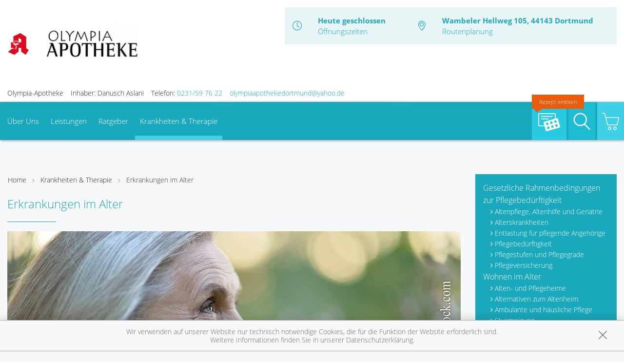

--- FILE ---
content_type: text/html; charset=UTF-8
request_url: https://www.olympia-apotheke-dortmund.de/krankheiten-therapie/66-erkrankungen-im-alter
body_size: 13670
content:
<!doctype html>
<html class="no-js" lang="de" itemscope itemtype="http://schema.org/Pharmacy">
<head>
    <meta charset="utf-8">
    <meta name="viewport" content="width=device-width, initial-scale=1.0">

      

    <title>Erkrankungen im Alter | Olympia-Apotheke in 44143 Dortmund</title>

    <meta name="description" content="Erkrankungen im Alter präsentiert von Olympia-Apotheke in Dortmund.">
    <meta property="og:title" content="Erkrankungen im Alter | Olympia-Apotheke" />
    <meta property="og:site_name" content="Erkrankungen im Alter | Olympia-Apotheke" />

    <link rel="shortcut icon" href="https://premiumsite.apocdn.net/pw/favicon.ico" />


<meta name="copyright" content="apotheken.de DAN GmbH" />
<meta property="og:type" content="website" />
<meta property="og:url" itemprop="url" content="https://www.olympia-apotheke-dortmund.de" />
<meta property="og:image" itemprop="image" content="https://mein-uploads.apocdn.net/7218/logo/logo1.PNG" />

    <meta name="smartbanner:title" content="Olympia-Apotheke">
            <meta name="smartbanner:parentTag" content="global-alerts-container">
    
    <meta name="smartbanner:button" content="in Apotheken App anzeigen">
    <meta name="smartbanner:button-url-apple" content="https://itunes.apple.com/de/app/apotheken-app/id506362694?mt=8">
    <meta name="smartbanner:button-url-google" content="https://play.google.com/store/apps/details?id=de.apotheken.app&feature=search_result#?t=W251bGwsMSwyLDEsImRlLmFwb3RoZWtlbi5hcHAiXQ..">
    <meta name="smartbanner:app-url" content="apothekenapp://apoid/7218">
    <meta name="smartbanner:enabled-platforms" content="android,ios">


    <!-- <link rel="stylesheet" href="https://premiumsite.apocdn.net/pw/themes/wellness/css/font-awesome/font-awesome.css"> -->
    <link rel="stylesheet" href="https://premiumsite.apocdn.net/pw/themes/wellness/css/fancybox/source/jquery.fancybox.css">
    <link rel="stylesheet" href="https://premiumsite.apocdn.net/pw/themes/wellness/css/chosen/chosen.min.css">
    <link rel="stylesheet" href="https://premiumsite.apocdn.net/pw/themes/wellness/fonts/icons/flaticon.css">

                <link href="https://premiumsite.apocdn.net/pw/fonts/OpenSans/open-sans-v15-latin-300.woff2" rel="preload" as="font" crossorigin="anonymous">
            <link href="https://premiumsite.apocdn.net/pw/fonts/OpenSans/open-sans-v15-latin-600.woff2" rel="preload" as="font" crossorigin="anonymous">
            <link href="https://premiumsite.apocdn.net/pw/fonts/OpenSans/open-sans-v15-latin-700.woff2" rel="preload" as="font" crossorigin="anonymous">
            <link href="https://premiumsite.apocdn.net/pw/fonts/OpenSans/open-sans-v15-latin-700italic.woff2" rel="preload" as="font" crossorigin="anonymous">
            <link href="https://premiumsite.apocdn.net/pw/fonts/OpenSans/open-sans-v15-latin-italic.woff2" rel="preload" as="font" crossorigin="anonymous">
            <link href="https://premiumsite.apocdn.net/pw/fonts/OpenSans/open-sans-v15-latin-regular.woff2" rel="preload" as="font" crossorigin="anonymous">
        <link href="https://premiumsite.apocdn.net/pw/themes/wellness/fonts/icons/flaticon.woff" rel="preload" as="font" crossorigin="anonymous">
    <link href="https://premiumsite.apocdn.net/pw/global/fonts/fontawesome-webfont.woff2" rel="preload" as="font" crossorigin="anonymous">
            <link href="https://premiumsite.apocdn.net/pw/fonts/OpenSans/font.css" rel="stylesheet">
        <link rel="stylesheet" type="text/css" href="https://premiumsite.apocdn.net/pw/global/css/font-awesome.min.css">

    <link rel="stylesheet" href="https://premiumsite.apocdn.net/pw/build/theme/wellness/blue.a4d8781c.css">

                    <link rel="stylesheet" href="https://premiumsite.apocdn.net/pw/build/theme/common.af2000a8.css">

    

    <script src="https://premiumsite.apocdn.net/pw/themes/wellness/js/modernizr.min.js" async></script>
    <script src="https://premiumsite.apocdn.net/pw/build/runtime.685f31eb.js"></script><script src="https://premiumsite.apocdn.net/pw/build/55.3f5cd14f.js"></script><script src="https://premiumsite.apocdn.net/pw/build/928.7757e2f7.js"></script><script src="https://premiumsite.apocdn.net/pw/build/theme/common.0e96713c.js"></script>
</head>
<body id="top" class="theme-wellness theme-typography-openSans  font-flaticon-not-ready font-awesome-not-ready font-apo-icons-global-not-ready"   data-theme-name="wellness">
<nav id="mobile-sticky-footer" class="show-for-small-only">
    <ul class="nav u-display-table u-width--full u-text-center">
        <li class="nav__item u-display-table-cell" itemprop="telephone">
            <a href="tel:+49231597622">
                <i class="glyph-icon flaticon-call10"></i>
                <span class="u-display-block">Anrufen</span>
            </a>
        </li>
                <li class="nav__item u-display-table-cell">
            <a href="mailto:olympiaapothekedortmund@yahoo.de" data-rel="external">
                <i class="glyph-icon flaticon-at2"></i>
                <span class="u-display-block">E-Mail</span>
            </a>
        </li>
                <li class="nav__item u-display-table-cell">
            <a href="/reservierung" >
                <img src="https://premiumsite.apocdn.net/pw/themes/wellness/images/rezept.png" alt="Rezeptreservierung" height="21" width="40" loading="lazy">
                <br><span class="u-display-block">Rezepte</span>
            </a>
        </li>
        <li class="nav__item u-display-table-cell">
            <a href="/notdienst">
                <i class="glyph-icon flaticon-bells9"></i>
                <span class="u-display-block">Notdienst</span>
            </a>
        </li>
        <li class="nav__item u-display-table-cell">
            <a href="#header">
                <i class="glyph-icon flaticon-chevron10"></i>
                <span class="u-display-block">nach oben</span>
            </a>
        </li>
    </ul>
</nav>


<div id="page-wrap">
    <div class="u-hide u-display-block@small">
    <div id="quick-search-desktop" style="display: none;" class="search u-border--light js-quicksearch">
        <form action="/suchergebnis">
            <div class="u-display-table u-width--full">
                <div class="u-display-table-cell u-vertical-align-top">
                    <input type="search" name="term" class="input-search__field u-display-block u-m0 u-border0" placeholder="Beiträge, Gesundheitsthemen und mehr finden">
                </div>
                <div class="u-display-table-cell u-vertical-align-top search__submit-cell">
                    <button type="submit" class="search__submit button primary u-display-block u-width--full u-m0"><i class="glyph-icon flaticon-magnifying-glass34"></i>&nbsp;Suchen</button>
                </div>
            </div>
        </form>
    </div>
</div>

    <header id="header">
    <div class="row u-pt u-mb">
        <div class="columns small-12">
            <div class="u-display-table left small-12 medium-5 pharmacy-a-small large-5">
                                <div id="logos-additional" class="u-display-table-cell  small-1  u-vertical-align-center">
                                                            <img src="https://premiumsite.apocdn.net/pw/themes/wellness/images/logo-deutsche-apotheke.svg" width="45" alt="Apotheken-A">
                </div>
                                <div id="logo" class="u-display-table-cell small-7  u-vertical-align-center u-ph">
                                                                    <a href="/" title="zur Startseite">
                            <img src="https://mein-uploads.apocdn.net/7218/logo/logo1@large-5-columns.PNG"
                 alt="Logo der Olympia-Apotheke"
                 srcset="https://mein-uploads.apocdn.net/7218/logo/logo1@small-4-columns.PNG 213w, https://mein-uploads.apocdn.net/7218/logo/logo1@medium-4-columns.PNG 320w, https://mein-uploads.apocdn.net/7218/logo/logo1@large-5-columns.PNG 500w"
            >
            </a>

                                    </div>
                <div class="u-hide u-display-table-cell@small small-2 u-vertical-align-top@small u-text-right u-p0">
                    <div class="u-display-table u-width--full">
                        <div class="u-display-table-cell">
                            <a href="#" class="u-text-decoration-none u-text-center js-togglesearch">
                                <i class="glyph-icon flaticon-magnifying-glass34"></i>
                                <br>Suche
                            </a>
                        </div>
                        <div class="u-display-table-cell u-pl">
                            <label id="mobile-menu-toggle-button" for="mobile-menu-toggle" class="u-text-decoration-none u-float-right u-text-center u-color-primary">
                                <i class="flaticon flaticon-menu55"></i>
                                <br>Menü
                            </label>
                        </div>
                    </div>
                </div>
            </div>

            <div class="right medium-7 large-7 show-for-large-up">
                <div class="u-display-table table--info u-float-right">
                    <div class="u-display-table-cell u-text-center medium-2 u-float-left@medium u-width--auto">
                        <i class="glyph-icon flaticon-clock97 u-color-primary"></i>
                    </div>
                                        <div class="u-display-table-cell medium-10 u-float-left@medium u-width--auto">
                                                        <span class="u-display-block">
                                <strong class="u-color-primary">Heute geschlossen</strong><br />
                                <a href="/openings" class="fancybox fancybox.ajax">Öffnungszeiten</a>
                            </span>
                    </div>
                    <div class="clearfix u-display-block@medium"></div>
                    <div class="u-display-table-cell@large-up u-text-center medium-2 u-float-left@medium u-width--auto@large-up">
                        <i class="glyph-icon flaticon-gps6 u-color-primary"></i>
                    </div>
                    <div class="u-display-table-cell@large-up medium-10 u-float-left@medium u-width--auto@large-up">
                            <span class="u-display-block@large-up notranslate">
                                 <strong class="u-color-primary">Wambeler Hellweg 105, 44143 Dortmund</strong>
                            </span>
                            <span class="u-display-block@large-up">
                                <a href="https://www.google.com/maps/dir/?api=1&amp;destination=Olympia-Apotheke&amp;destination_place_id=ChIJeZC17SkXuUcRCZIq3rfdbMY" target="_blank">Routenplanung</a>
                            </span>
                    </div>
                    <div class="clearfix u-display-block@medium"></div>
                </div>
            </div>
            <div class="clearfix"></div>
        </div>
    </div>
    <div class="row notranslate">
        <div class="columns small-12">
            <div class="show-for-large-up u-mt">
                <ul class="u-display-table u-ml0">
                    <li class="u-display-table-cell">Olympia-Apotheke</li>
                    <li class="u-display-table-cell u-pl">Inhaber: Dariusch Aslani</li>
                    <li class="u-display-table-cell u-pl" itemprop="telephone">Telefon:
                        <a href="tel:+49231597622">0231/59 76 22</a>
                    </li>
                                                            <li class="u-display-table-cell u-pl">
                        <a href="mailto:olympiaapothekedortmund@yahoo.de" class="u-display-inline-block">olympiaapothekedortmund@yahoo.de</a>
                    </li>
                                    </ul>
            </div>
        </div>
    </div>
</header>


    <div class="row">
    <div class="columns small-12 u-position-relative">
        <div id="main-nav">
            <nav class="nav nav--main u-position-relative" role="navigation">
                <ul id="main-nav-items" class="nav nav--inline left hide-for-small-down">

                                        <li class="nav__item">
                        <a  href="/ueberUns">Über Uns</a>
                                                    <div class="dropdown nav__level u-p">
                                                    
                <div class="row u-ph0">
        
                    <div class="columns medium-3">
                <ul class="nav">
        
                    <li class="nav__item ">
                <a  href="/ueberUns/56cd6b49b7614" class="u-arrow-before">Unsere Apotheke</a>
            </li>
        
        
        
        
                    
        
        
                    <li class="nav__item ">
                <a  href="/ueberUns/angebote" class="u-arrow-before">Angebote</a>
            </li>
        
        
        
        
                    
        
        
                    <li class="nav__item ">
                <a  href="/ueberUns/das-e-rezept-kommt-und-wir-sind-dabei" class="u-arrow-before">Das e-Rezept ist da: Wir lösen es ein!</a>
            </li>
        
                        </ul>
            </div>
        
        
        
                    
        
                    <div class="columns medium-3">
                <ul class="nav">
        
                    <li class="nav__item ">
                <a  href="/ueberUns/ohne-rezepte-keine-apotheken-vor-ort" class="u-arrow-before">Ohne Rezepte keine Apotheken vor Ort!</a>
            </li>
        
                        </ul>
            </div>
        
                                                    <div class="columns medium-3"></div>
                                            <div class="columns medium-3"></div>
                    
                    </div>        
    
                            </div>
                                            </li>
                                        <li class="nav__item">
                        <a  href="/leistungen">Leistungen</a>
                                                    <div class="dropdown nav__level u-p">
                                                    
                <div class="row u-ph0">
        
                    <div class="columns medium-3">
                <ul class="nav">
        
                    <li class="nav__item ">
                <a  href="/leistungen" class="u-arrow-before">Übersicht</a>
            </li>
        
        
        
        
                    
        
        
                    <li class="nav__item ">
                <a  href="/leistungen/reservierung" class="u-arrow-before">Reservierung</a>
            </li>
        
        
        
        
                    
        
        
                    <li class="nav__item ">
                <a  href="/leistungen/notdienst" class="u-arrow-before">Notdienst</a>
            </li>
        
                        </ul>
            </div>
        
        
        
                    
        
                    <div class="columns medium-3">
                <ul class="nav">
        
                    <li class="nav__item ">
                <a  href="/leistungen/beipackzettelsuche" class="u-arrow-before">Beipackzettelsuche</a>
            </li>
        
        
        
        
                    
        
        
                    <li class="nav__item ">
                <a  rel="nofollow" href="/leistungen/igel-check" class="u-arrow-before">IGel-Check A-Z</a>
            </li>
        
        
        
        
                    
        
        
                    <li class="nav__item ">
                <a  rel="nofollow" href="/leistungen/laborwerte" class="u-arrow-before">Laborwerte A-Z</a>
            </li>
        
                        </ul>
            </div>
        
        
        
                    
        
                    <div class="columns medium-3">
                <ul class="nav">
        
                    <li class="nav__item ">
                <a  rel="nofollow" href="/leistungen/reiseimpfungen" class="u-arrow-before">Reiseimpfungen A-Z</a>
            </li>
        
        
        
        
                    
        
        
                    <li class="nav__item ">
                <a  rel="nofollow" href="/leistungen/notfaelle" class="u-arrow-before">Notfälle A-Z</a>
            </li>
        
        
        
        
                    
        
        
                    <li class="nav__item ">
                <a  rel="nofollow" href="/leistungen/nahrungsergaenzungsmittel" class="u-arrow-before">Nahrungsergänzungsmittel A-Z</a>
            </li>
        
                        </ul>
            </div>
        
        
        
                    
        
                    <div class="columns medium-3">
                <ul class="nav">
        
                    <li class="nav__item ">
                <a  rel="nofollow" href="/leistungen/heilpflanzen" class="u-arrow-before">Heilpflanzen A-Z</a>
            </li>
        
        
        
        
                    
        
        
                    <li class="nav__item ">
                <a  href="/leistungen/beratungsclips" class="u-arrow-before">Beratungsclips</a>
            </li>
        
                        </ul>
            </div>
        
        
                    </div>        
    
                            </div>
                                            </li>
                                        <li class="nav__item">
                        <a  rel="nofollow" href="/ratgeber">Ratgeber</a>
                                            </li>
                                        <li class="nav__item nav__item--active">
                        <a  rel="nofollow" href="/krankheiten-therapie">Krankheiten &amp; Therapie</a>
                                                    <div class="dropdown nav__level u-p">
                                                    
                <div class="row u-ph0">
        
                    <div class="columns medium-3">
                <ul class="nav">
        
                    <li class="nav__item ">
                <a  rel="nofollow" href="/krankheiten-therapie/66-erkrankungen-im-alter" class="u-arrow-before">Erkrankungen im Alter</a>
            </li>
        
        
        
        
                    
        
        
                    <li class="nav__item ">
                <a  rel="nofollow" href="/krankheiten-therapie/67-sexualmedizin" class="u-arrow-before">Sexualmedizin</a>
            </li>
        
        
        
        
                    
        
        
                    <li class="nav__item ">
                <a  rel="nofollow" href="/krankheiten-therapie/70-aesthetische-chirurgie" class="u-arrow-before">Ästhetische Chirurgie</a>
            </li>
        
                        </ul>
            </div>
        
        
        
                    
        
                    <div class="columns medium-3">
                <ul class="nav">
        
                    <li class="nav__item ">
                <a  rel="nofollow" href="/krankheiten-therapie/75-augen" class="u-arrow-before">Augen</a>
            </li>
        
        
        
        
                    
        
        
                    <li class="nav__item ">
                <a  rel="nofollow" href="/krankheiten-therapie/81-zaehne-und-kiefer" class="u-arrow-before">Zähne und Kiefer</a>
            </li>
        
        
        
        
                    
        
        
                    <li class="nav__item ">
                <a  rel="nofollow" href="/krankheiten-therapie/89-hno-atemwege-und-lunge" class="u-arrow-before">HNO, Atemwege und Lunge</a>
            </li>
        
                        </ul>
            </div>
        
        
        
                    
        
                    <div class="columns medium-3">
                <ul class="nav">
        
                    <li class="nav__item ">
                <a  rel="nofollow" href="/krankheiten-therapie/99-magen-und-darm" class="u-arrow-before">Magen und Darm</a>
            </li>
        
        
        
        
                    
        
        
                    <li class="nav__item ">
                <a  rel="nofollow" href="/krankheiten-therapie/107-herz-gefaesse-kreislauf" class="u-arrow-before">Herz, Gefäße, Kreislauf</a>
            </li>
        
        
        
        
                    
        
        
                    <li class="nav__item ">
                <a  rel="nofollow" href="/krankheiten-therapie/113-stoffwechsel" class="u-arrow-before">Stoffwechsel</a>
            </li>
        
                        </ul>
            </div>
        
        
        
                    
        
                    <div class="columns medium-3">
                <ul class="nav">
        
                    <li class="nav__item ">
                <a  rel="nofollow" href="/krankheiten-therapie/121-nieren-und-harnwege" class="u-arrow-before">Nieren und Harnwege</a>
            </li>
        
        
        
        
                    
        
        
                    <li class="nav__item ">
                <a  rel="nofollow" href="/krankheiten-therapie/125-orthopaedie-und-unfallmedizin" class="u-arrow-before">Orthopädie und Unfallmedizin</a>
            </li>
        
        
        
        
                    
        
        
                    <li class="nav__item ">
                <a  rel="nofollow" href="/krankheiten-therapie/136-rheumatologische-erkrankungen" class="u-arrow-before">Rheumatologische Erkrankungen</a>
            </li>
        
                        </ul>
            </div>
        
        
                    </div>        
                    
                <div class="row u-ph0">
        
                    <div class="columns medium-3">
                <ul class="nav">
        
                    <li class="nav__item ">
                <a  rel="nofollow" href="/krankheiten-therapie/142-blut-krebs-und-infektionen" class="u-arrow-before">Blut, Krebs und Infektionen</a>
            </li>
        
        
        
        
                    
        
        
                    <li class="nav__item ">
                <a  rel="nofollow" href="/krankheiten-therapie/149-haut-haare-und-naegel" class="u-arrow-before">Haut, Haare und Nägel</a>
            </li>
        
        
        
        
                    
        
        
                    <li class="nav__item ">
                <a  rel="nofollow" href="/krankheiten-therapie/160-psychische-erkrankungen" class="u-arrow-before">Psychische Erkrankungen</a>
            </li>
        
                        </ul>
            </div>
        
        
        
                    
        
                    <div class="columns medium-3">
                <ul class="nav">
        
                    <li class="nav__item ">
                <a  rel="nofollow" href="/krankheiten-therapie/166-neurologie" class="u-arrow-before">Neurologie</a>
            </li>
        
        
        
        
                    
        
        
                    <li class="nav__item ">
                <a  rel="nofollow" href="/krankheiten-therapie/176-schmerz-und-schlafmedizin" class="u-arrow-before">Schmerz- und Schlafmedizin</a>
            </li>
        
        
        
        
                    
        
        
                    <li class="nav__item ">
                <a  rel="nofollow" href="/krankheiten-therapie/180-frauenkrankheiten" class="u-arrow-before">Frauenkrankheiten</a>
            </li>
        
                        </ul>
            </div>
        
        
        
                    
        
                    <div class="columns medium-3">
                <ul class="nav">
        
                    <li class="nav__item ">
                <a  rel="nofollow" href="/krankheiten-therapie/185-maennerkrankheiten" class="u-arrow-before">Männerkrankheiten</a>
            </li>
        
                        </ul>
            </div>
        
                                                    <div class="columns medium-3"></div>
                    
                    </div>        
    
                            </div>
                                            </li>
                                    </ul>

                <ul class="nav nav--inline right hide-for-small-down">
                                                            <li class="nav__item nav__item--reservation u-position-relative">
                        <a href="https://medikamente.apotheken.de/7218/reservierung/upload" target="_blank" class="u-background-color-primary-accent2">
                            <img src="https://premiumsite.apocdn.net/pw/themes/wellness/images/rezept.png" alt="Rezeptreservierung" width="51" height="37" loading="lazy">
                            <span class="label label--bubble-left secondary u-hide@medium">Rezept einlösen</span>
                        </a>
                    </li>
                                        <li class="nav__item u-pr0">
                        <a id="quick-search-desktop-button" href="#quick-search" class="u-background-color-primary-accent1 js-togglesearch"><i class="glyph-icon flaticon-magnifying-glass34"></i><span class="show-for-sr">Suche</span></a>
                    </li>
                                        <li class="nav__item u-pr0">
                        <a href="https://medikamente.apotheken.de/7218" class="u-background-color-primary-accent3" target="_blank"><i class="glyph-icon flaticon-shoppingcarts2"></i></a>
                                                                            <div class="dropdown dropdown--right nav__level u-p">
                                <h2>Auszug aus unserem Sortiment</h2>
                                <ul class="nav">
                                                                            <li class="nav__item">
                                            <a href="https://medikamente.apotheken.de/7218/15/" target="_blank" class="u-arrow-before">
                                                Erkältung &amp; Abwehr
                                            </a>
                                        </li>
                                                                            <li class="nav__item">
                                            <a href="https://medikamente.apotheken.de/7218/32/" target="_blank" class="u-arrow-before">
                                                Hals, Mund &amp; Rachen
                                            </a>
                                        </li>
                                                                            <li class="nav__item">
                                            <a href="https://medikamente.apotheken.de/7218/11/" target="_blank" class="u-arrow-before">
                                                Augen, Nase &amp; Ohren
                                            </a>
                                        </li>
                                                                            <li class="nav__item">
                                            <a href="https://medikamente.apotheken.de/7218/38/" target="_blank" class="u-arrow-before">
                                                Rheuma &amp; Muskelschmerz
                                            </a>
                                        </li>
                                                                            <li class="nav__item">
                                            <a href="https://medikamente.apotheken.de/7218/40/" target="_blank" class="u-arrow-before">
                                                Wellness
                                            </a>
                                        </li>
                                                                            <li class="nav__item">
                                            <a href="https://medikamente.apotheken.de/7218/33/" target="_blank" class="u-arrow-before">
                                                Niere, Blase &amp; Prostata
                                            </a>
                                        </li>
                                                                            <li class="nav__item">
                                            <a href="https://medikamente.apotheken.de/7218/19/" target="_blank" class="u-arrow-before">
                                                Magen, Darm &amp; Galle
                                            </a>
                                        </li>
                                                                            <li class="nav__item">
                                            <a href="https://medikamente.apotheken.de/7218/205/" target="_blank" class="u-arrow-before">
                                                Schüßler Salze
                                            </a>
                                        </li>
                                                                            <li class="nav__item">
                                            <a href="https://medikamente.apotheken.de/7218/14/" target="_blank" class="u-arrow-before">
                                                Homöopathie
                                            </a>
                                        </li>
                                                                            <li class="nav__item">
                                            <a href="https://medikamente.apotheken.de/7218/20/" target="_blank" class="u-arrow-before">
                                                Fitness
                                            </a>
                                        </li>
                                                                            <li class="nav__item">
                                            <a href="https://medikamente.apotheken.de/7218/16/" target="_blank" class="u-arrow-before">
                                                Kosmetik
                                            </a>
                                        </li>
                                                                            <li class="nav__item">
                                            <a href="https://medikamente.apotheken.de/7218/49/" target="_blank" class="u-arrow-before">
                                                Diabetiker
                                            </a>
                                        </li>
                                                                            <li class="nav__item">
                                            <a href="https://medikamente.apotheken.de/7218/10/" target="_blank" class="u-arrow-before">
                                                Weitere Kategorien
                                            </a>
                                        </li>
                                                                    </ul>
                            </div>
                                            </li>
                                    </ul>
                <div class="clearfix"></div>
                <div class="hide-for-small-down">                     <div id="quick-search" style="display: none" class="search u-position-absolute js-quicksearch">

                        <form action="/suchergebnis">
                            <div class="u-display-table u-width--full">
                                <div class="u-display-table-cell u-vertical-align-top">
                                    <input type="search" name="term" class="input-search__field u-display-block u-m0 u-border0" placeholder="Beiträge, Gesundheitsthemen und mehr finden">
                                </div>
                                <div class="u-display-table-cell u-vertical-align-top search__submit-cell">
                                    <button type="submit" class="search__submit button primary u-display-block u-width--full u-m0"><i class="glyph-icon flaticon-magnifying-glass34"></i>&nbsp;Suchen</button>
                                </div>
                            </div>
                        </form>
                    </div>
                </div>
                <div class="clearfix"></div>
            </nav>
        </div>
        <div class="clearfix"></div>
    </div>
</div>


    
    <div id="main-content" class="u-position-relative u-pv--double u-pt--quart">
                    <div class="show-for-large-up u-mt--double"></div>
        
        <div class="show-for-large-up u-mt--double"></div>
<div id="social-top" class="social">
    <div class="row">
        <div class="columns small-12">

            
            
        </div>
    </div>
</div>


        <div class="row">
            <div class="columns medium-8 large-9">
                                    
<ul class="breadcrumbs">
    <li><a href="/">Home</a></li>

        <li class=""><a  href="/krankheiten-therapie">Krankheiten &amp; Therapie</a></li>
        <li class="current"><a  href="/krankheiten-therapie/66-erkrankungen-im-alter">Erkrankungen im Alter</a></li>
    
    </ul>

                
                    <article class="news-item">
        <h1>Erkrankungen im Alter</h1>

        <hr class="spacer spacer--fragment">

                    <img
                    src="https://portal.apocdn.net/news/SHU_Erkrankungen_im_Alter_Ruslan_Huzau_517898266-k.jpg"
                    alt="Erkrankungen im Alter"
                    title=""
                    class="right" />
        
        <a name="48j48" title="48j48"></a><h2>Erkrankungen und Pflege  im Alter, Palliativmedizin</h2><div class="abb">
<div class="bu">Im Alter richtet sich der Blick immer öfter zurück in die Vergangenheit: Auf die Jugend, die eigenen Kinder, aber auch die Umbrüche und Katastrophen, die das 20. Jahrhundert keinem der heute älteren Generation erspart hat.  Und ältere Menschen wünschen sich nichts mehr, als dass die Menschen, die sie großgezogen und deren Leben sie von Anfang an begleitet haben, auch in ihren letzten Lebensjahren und -monaten an ihrer Seite sind.  Die medizinische Versorgung kann diese persönliche Fürsorge nicht ersetzen – aber auch umgekehrt können Angehörige, wenn sich eine Demenz oder eine andere unheilbare Krankheit entwickelt hat, nicht ohne fachliche Unterstützung auskommen. Dieses Kapitel gibt alle Informationen, damit Sie diese Hilfen verstehen und optimal in Anspruch nehmen können. </div>
<span class="quelle">(Bild: Onoky Photography/veer)</span>
</div>


        <div class="clearfix"></div>
    </article>
    <br>
            </div>
            <div class="columns medium-4 large-3">
                        <div id="navigation-side-box" class="box box--highlight">
    <div class="box__body u-p">
        
        <nav>
                        <ul class="nav nav--vertical">
                                    <li class="nav__item">
                        <a  rel="nofollow" href="/krankheiten-therapie/66-erkrankungen-im-alter/246-gesetzliche-rahmenbedingungen-zur-pflegebeduerftigkeit" class=" h5">Gesetzliche Rahmenbedingungen zur Pflegebedürftigkeit</a>
                                                    <ul class="nav__level">
                                                                <li class="nav__item">
                                    <a  rel="nofollow" href="/krankheiten-therapie/66-erkrankungen-im-alter/246-gesetzliche-rahmenbedingungen-zur-pflegebeduerftigkeit#section5791" class=" u-arrow-before">Altenpflege, Altenhilfe und Geriatrie</a>
                                </li>
                                                                <li class="nav__item">
                                    <a  rel="nofollow" href="/krankheiten-therapie/66-erkrankungen-im-alter/246-gesetzliche-rahmenbedingungen-zur-pflegebeduerftigkeit#section5790" class=" u-arrow-before">Alterskrankheiten</a>
                                </li>
                                                                <li class="nav__item">
                                    <a  rel="nofollow" href="/krankheiten-therapie/66-erkrankungen-im-alter/246-gesetzliche-rahmenbedingungen-zur-pflegebeduerftigkeit#section5793" class=" u-arrow-before">Entlastung für pflegende Angehörige</a>
                                </li>
                                                                <li class="nav__item">
                                    <a  rel="nofollow" href="/krankheiten-therapie/66-erkrankungen-im-alter/246-gesetzliche-rahmenbedingungen-zur-pflegebeduerftigkeit#section10470" class=" u-arrow-before">Pflegebedürftigkeit</a>
                                </li>
                                                                <li class="nav__item">
                                    <a  rel="nofollow" href="/krankheiten-therapie/66-erkrankungen-im-alter/246-gesetzliche-rahmenbedingungen-zur-pflegebeduerftigkeit#section10469" class=" u-arrow-before">Pflegestufen und Pflegegrade</a>
                                </li>
                                                                <li class="nav__item">
                                    <a  rel="nofollow" href="/krankheiten-therapie/66-erkrankungen-im-alter/246-gesetzliche-rahmenbedingungen-zur-pflegebeduerftigkeit#section5792" class=" u-arrow-before">Pflegeversicherung</a>
                                </li>
                                                            </ul>
                                            </li>
                                    <li class="nav__item">
                        <a  rel="nofollow" href="/krankheiten-therapie/66-erkrankungen-im-alter/247-wohnen-im-alter" class=" h5">Wohnen im Alter</a>
                                                    <ul class="nav__level">
                                                                <li class="nav__item">
                                    <a  rel="nofollow" href="/krankheiten-therapie/66-erkrankungen-im-alter/247-wohnen-im-alter#section5796" class=" u-arrow-before">Alten- und Pflegeheime</a>
                                </li>
                                                                <li class="nav__item">
                                    <a  rel="nofollow" href="/krankheiten-therapie/66-erkrankungen-im-alter/247-wohnen-im-alter#section5797" class=" u-arrow-before">Alternativen zum Altenheim</a>
                                </li>
                                                                <li class="nav__item">
                                    <a  rel="nofollow" href="/krankheiten-therapie/66-erkrankungen-im-alter/247-wohnen-im-alter#section5795" class=" u-arrow-before">Ambulante und häusliche Pflege</a>
                                </li>
                                                                <li class="nav__item">
                                    <a  rel="nofollow" href="/krankheiten-therapie/66-erkrankungen-im-alter/247-wohnen-im-alter#section5810" class=" u-arrow-before">Sturzneigung</a>
                                </li>
                                                                <li class="nav__item">
                                    <a  rel="nofollow" href="/krankheiten-therapie/66-erkrankungen-im-alter/247-wohnen-im-alter#section5812" class=" u-arrow-before">Vereinsamung</a>
                                </li>
                                                            </ul>
                                            </li>
                                    <li class="nav__item">
                        <a  rel="nofollow" href="/krankheiten-therapie/66-erkrankungen-im-alter/248-krankheitsbilder-im-alter" class=" h5">Krankheitsbilder  im Alter</a>
                                                    <ul class="nav__level">
                                                                <li class="nav__item">
                                    <a  rel="nofollow" href="/krankheiten-therapie/66-erkrankungen-im-alter/248-krankheitsbilder-im-alter#section5806" class=" u-arrow-before">Austrocknung</a>
                                </li>
                                                                <li class="nav__item">
                                    <a  rel="nofollow" href="/krankheiten-therapie/66-erkrankungen-im-alter/248-krankheitsbilder-im-alter#section5800" class=" u-arrow-before">Dekubitus</a>
                                </li>
                                                                <li class="nav__item">
                                    <a  rel="nofollow" href="/krankheiten-therapie/66-erkrankungen-im-alter/248-krankheitsbilder-im-alter#section5799" class=" u-arrow-before">Demenz</a>
                                </li>
                                                                <li class="nav__item">
                                    <a  rel="nofollow" href="/krankheiten-therapie/66-erkrankungen-im-alter/248-krankheitsbilder-im-alter#section5811" class=" u-arrow-before">Immobilität</a>
                                </li>
                                                                <li class="nav__item">
                                    <a  rel="nofollow" href="/krankheiten-therapie/66-erkrankungen-im-alter/248-krankheitsbilder-im-alter#section5802" class=" u-arrow-before">Infektionen und Entzündungen in Mund und Rachen</a>
                                </li>
                                                                <li class="nav__item">
                                    <a  rel="nofollow" href="/krankheiten-therapie/66-erkrankungen-im-alter/248-krankheitsbilder-im-alter#section5801" class=" u-arrow-before">Kontrakturen (Gelenkversteifung)</a>
                                </li>
                                                                <li class="nav__item">
                                    <a  rel="nofollow" href="/krankheiten-therapie/66-erkrankungen-im-alter/248-krankheitsbilder-im-alter#section5805" class=" u-arrow-before">Mangelernährung</a>
                                </li>
                                                                <li class="nav__item">
                                    <a  rel="nofollow" href="/krankheiten-therapie/66-erkrankungen-im-alter/248-krankheitsbilder-im-alter#section5804" class=" u-arrow-before">Stuhlinkontinenz</a>
                                </li>
                                                                <li class="nav__item">
                                    <a  rel="nofollow" href="/krankheiten-therapie/66-erkrankungen-im-alter/248-krankheitsbilder-im-alter#section5807" class=" u-arrow-before">Überwässerung</a>
                                </li>
                                                            </ul>
                                            </li>
                                    <li class="nav__item">
                        <a  rel="nofollow" href="/krankheiten-therapie/66-erkrankungen-im-alter/250-sterben-und-tod-palliativmedizin" class=" h5">Sterben und Tod, Palliativmedizin</a>
                                                    <ul class="nav__level">
                                                                <li class="nav__item">
                                    <a  rel="nofollow" href="/krankheiten-therapie/66-erkrankungen-im-alter/250-sterben-und-tod-palliativmedizin#section10199" class=" u-arrow-before">Auch der Tod ist ein Geschäft</a>
                                </li>
                                                                <li class="nav__item">
                                    <a  rel="nofollow" href="/krankheiten-therapie/66-erkrankungen-im-alter/250-sterben-und-tod-palliativmedizin#section5814" class=" u-arrow-before">Das Aufklärungsgespräch über das Sterben</a>
                                </li>
                                                                <li class="nav__item">
                                    <a  rel="nofollow" href="/krankheiten-therapie/66-erkrankungen-im-alter/250-sterben-und-tod-palliativmedizin#section10472" class=" u-arrow-before">Die falsche Frage: Wie lange habe ich noch?</a>
                                </li>
                                                                <li class="nav__item">
                                    <a  rel="nofollow" href="/krankheiten-therapie/66-erkrankungen-im-alter/250-sterben-und-tod-palliativmedizin#section10471" class=" u-arrow-before">Die fünf Phasen des Sterbens </a>
                                </li>
                                                                <li class="nav__item">
                                    <a  rel="nofollow" href="/krankheiten-therapie/66-erkrankungen-im-alter/250-sterben-und-tod-palliativmedizin#section5816" class=" u-arrow-before">Einrichtungen der Palliativversorgung</a>
                                </li>
                                                                <li class="nav__item">
                                    <a  rel="nofollow" href="/krankheiten-therapie/66-erkrankungen-im-alter/250-sterben-und-tod-palliativmedizin#section5821" class=" u-arrow-before">Fürsorge in den letzten Stunden</a>
                                </li>
                                                                <li class="nav__item">
                                    <a  rel="nofollow" href="/krankheiten-therapie/66-erkrankungen-im-alter/250-sterben-und-tod-palliativmedizin#section5815" class=" u-arrow-before">Hospizbewegung und Palliativmedizin</a>
                                </li>
                                                                <li class="nav__item">
                                    <a  rel="nofollow" href="/krankheiten-therapie/66-erkrankungen-im-alter/250-sterben-und-tod-palliativmedizin#section5818" class=" u-arrow-before">Juristische Fragen am Ende des Lebens</a>
                                </li>
                                                                <li class="nav__item">
                                    <a  rel="nofollow" href="/krankheiten-therapie/66-erkrankungen-im-alter/250-sterben-und-tod-palliativmedizin#section5819" class=" u-arrow-before">Lebensqualität für Sterbende</a>
                                </li>
                                                                <li class="nav__item">
                                    <a  rel="nofollow" href="/krankheiten-therapie/66-erkrankungen-im-alter/250-sterben-und-tod-palliativmedizin#section5820" class=" u-arrow-before">Schmerztherapie in der Palliativmedizin</a>
                                </li>
                                                                <li class="nav__item">
                                    <a  rel="nofollow" href="/krankheiten-therapie/66-erkrankungen-im-alter/250-sterben-und-tod-palliativmedizin#section5817" class=" u-arrow-before">Sterbehilfe</a>
                                </li>
                                                                <li class="nav__item">
                                    <a  rel="nofollow" href="/krankheiten-therapie/66-erkrankungen-im-alter/250-sterben-und-tod-palliativmedizin#section5822" class=" u-arrow-before">Trauer und Abschied</a>
                                </li>
                                                            </ul>
                                            </li>
                            </ul>
        </nav>

    </div>
</div>


                



<div id="home-tiles">

                <div >

                            
<div class="box ">
    <div class="box__body u-p">
                    <div id="block-sites-apo-7218-tiles-startseite-tile-one-freetext" class="cmf-block  dav-block-tile_free_text">
    
        
    <div xmlns:schema="http://schema.org/" typeof="schema:WebPage" about="phpcr|/sites/apo-7218/tiles/startseite/tile-one-freetext">
        <h4  property="schema:text/tileHeadline">

                            <strong>Stellenangebote ab sofort</strong>
            </h4>
    <p  property="schema:text/tileText">

                                     - PTA in Vollzeit oder Teilzeit<br />
- PTA Praktikant/in<br />
- Apotheker/in in Teilzeit und Urlaubsvertretungen (in Vollzeit)
                </p>

            
    </div>
</div>

        </div>
</div>

        
                    </div>

                <div >

                            
<div class="box ">
    <div class="box__body u-p">
                    <div id="block-sites-apo-7218-tiles-startseite-tile-two-freetext" class="cmf-block  dav-block-tile_free_text">
    
        
    <div xmlns:schema="http://schema.org/" typeof="schema:WebPage" about="phpcr|/sites/apo-7218/tiles/startseite/tile-two-freetext">
        <h4  property="schema:text/tileHeadline">

                            <strong>Stellenangebot</strong>
            </h4>
    <p  property="schema:text/tileText">

                                     - Reinigungskraft für 8 Stunden/pro Woche ab sofort gesucht.<br />
<br />
- Stundenlohn: VB<br />
<br />
Tel: 0231-59 76 22<br />
Mobil: 0173-6000629<br />
Mail: olympiaapothekedortmund@yahoo.de
                </p>

            
    </div>
</div>

        </div>
</div>

        
                    </div>

                <div >

                                    
                    </div>

                <div >

                                    
                    </div>
</div>

                                    
                        <div class="">
            <div class="box ">
                <div class="box__body u-p">
                    <header>
    <h4>
        News
    </h4>
</header>
<dl class="news accordion accordion--light" data-accordion>
        <dd class="active">
        <a href="#panel1" class="u-pl0">
            Was steckt hinter der RSV-Prophylaxe?
        </a>
        <div id="panel1" class="content active u-p0 u-p@small">
            <div class="news-item news-item--mini">
                <figure class="news-item__media">
                    <a rel="nofollow" href="/news/artikel/14139" class="u-display-block">
                                                    <img src="https://portal.apocdn.net/news/MAU_RSV_prophylaxe_ANP__ANP_Alamy_Alamy_Stock_Photos_3CKBXK5_a.jpg" alt="Was steckt hinter der RSV-Prophylaxe?" width="1200" height="800" loading="lazy">
                                            </a>
                </figure>

                <h3 class="h5 news-item__subhead">
                    <a rel="nofollow" href="/news/artikel/14139">
                        Von der STIKO empfohlen

                    </a>
                </h3>

                <div class="news-item__body">
                    <div class="news-item__teaser">
                        <p>
                            Das Virus RSV kann bei Säuglingen lebensbedrohliche Atemwegserkrankungen verursachen. Zum Schutz empfiehlt die Ständige Impfkommission (STIKO) die RSV-Prophylaxe. Aber was ist das überhaupt genau?
                            &nbsp;
                            <a rel="nofollow" href="/news/artikel/14139" class="u-arrow-before">mehr</a>
                        </p>
                    </div>
                </div>
            </div>
        </div>
    </dd>
        <dd >
        <a href="#panel2" class="u-pl0">
            8 Mythen zur Ernährung bei Fettleber
        </a>
        <div id="panel2" class="content  u-p0 u-p@small">
            <div class="news-item news-item--mini">
                <figure class="news-item__media">
                    <a rel="nofollow" href="/news/artikel/14135" class="u-display-block">
                                                    <img src="https://portal.apocdn.net/news/MAU_Mythen_Fettleber__Edgar_G._Biehle__lamy___Alamy_Stock_Photos__3C3NC06-a-d.jpg" alt="8 Mythen zur Ernährung bei Fettleber" width="1200" height="800" loading="lazy">
                                            </a>
                </figure>

                <h3 class="h5 news-item__subhead">
                    <a rel="nofollow" href="/news/artikel/14135">
                        Kräutertee statt Kaffee?

                    </a>
                </h3>

                <div class="news-item__body">
                    <div class="news-item__teaser">
                        <p>
                            Die nicht-alkoholische Fettleber wird vor allem durch Umstellung der Ernährung behandelt. Doch wie macht man es richtig? Muss man tatsächlich auf Kaffee verzichten? Welche Kohlenhydrate und Fette sind günstig? Und ist Fleisch schädlich?
                            &nbsp;
                            <a rel="nofollow" href="/news/artikel/14135" class="u-arrow-before">mehr</a>
                        </p>
                    </div>
                </div>
            </div>
        </div>
    </dd>
        <dd >
        <a href="#panel3" class="u-pl0">
            Was bringt Dehnen vor dem Sport?
        </a>
        <div id="panel3" class="content  u-p0 u-p@small">
            <div class="news-item news-item--mini">
                <figure class="news-item__media">
                    <a rel="nofollow" href="/news/artikel/14134" class="u-display-block">
                                                    <img src="https://portal.apocdn.net/news/MAU_Dehnen_Sport_Wavebreakmedia_09052931-a-d.jpg" alt="Was bringt Dehnen vor dem Sport?" width="1200" height="800" loading="lazy">
                                            </a>
                </figure>

                <h3 class="h5 news-item__subhead">
                    <a rel="nofollow" href="/news/artikel/14134">
                        Richtig vorbeugen
                    </a>
                </h3>

                <div class="news-item__body">
                    <div class="news-item__teaser">
                        <p>
                            Dehnen vor dem Sport soll viele Vorteile haben. Unter anderem glaubt man, dass es die Muskeln stärkt und die Verletzungsgefahr senkt. Stimmt das?
                            &nbsp;
                            <a rel="nofollow" href="/news/artikel/14134" class="u-arrow-before">mehr</a>
                        </p>
                    </div>
                </div>
            </div>
        </div>
    </dd>
        <dd >
        <a href="#panel4" class="u-pl0">
            Ab in die Mucki-Bude!
        </a>
        <div id="panel4" class="content  u-p0 u-p@small">
            <div class="news-item news-item--mini">
                <figure class="news-item__media">
                    <a rel="nofollow" href="/news/artikel/13559" class="u-display-block">
                                                    <img src="https://portal.apocdn.net/news/SHU_Migraene_und_Muskeltraining_Dmytro_Zinkevych_672427000-d.jpg" alt="Ab in die Mucki-Bude!" width="1200" height="800" loading="lazy">
                                            </a>
                </figure>

                <h3 class="h5 news-item__subhead">
                    <a rel="nofollow" href="/news/artikel/13559">
                        Migräneattacken vorbeugen
                    </a>
                </h3>

                <div class="news-item__body">
                    <div class="news-item__teaser">
                        <p>
                            Migräneattacken lässt sich nicht nur mit Medikamenten vorbeugen. Auch Sport kann die Anfälle ausbremsen. Amerikanische Forscher*innen empfehlen dafür ein konkretes Fitnessprogramm.
                            &nbsp;
                            <a rel="nofollow" href="/news/artikel/13559" class="u-arrow-before">mehr</a>
                        </p>
                    </div>
                </div>
            </div>
        </div>
    </dd>
        <dd >
        <a href="#panel5" class="u-pl0">
            Mit Omega-3 gegen Akne?
        </a>
        <div id="panel5" class="content  u-p0 u-p@small">
            <div class="news-item news-item--mini">
                <figure class="news-item__media">
                    <a rel="nofollow" href="/news/artikel/13886" class="u-display-block">
                                                    <img src="https://portal.apocdn.net/news/MAU_Akne_und_Ernaehrung_Tatjana_Meininger_Alamy_Alamy_Stock_Photos_2K9G5TP-d.jpg" alt="Mit Omega-3 gegen Akne?" width="1200" height="800" loading="lazy">
                                            </a>
                </figure>

                <h3 class="h5 news-item__subhead">
                    <a rel="nofollow" href="/news/artikel/13886">
                        Ernährung bei schlechter Haut
                    </a>
                </h3>

                <div class="news-item__body">
                    <div class="news-item__teaser">
                        <p>
                            Die Haut ist das größte Organ des Menschen. Wie gesund sie ist, hängt von äußeren und inneren Einflüssen ab – unter anderem der Ernährung. Eine kleine Studie hat nun untersucht, ob sich eine mediterrane Diät und Omega-3-Fettsäuren positiv auf Akne auswirken.
                            &nbsp;
                            <a rel="nofollow" href="/news/artikel/13886" class="u-arrow-before">mehr</a>
                        </p>
                    </div>
                </div>
            </div>
        </div>
    </dd>
    </dl>
<a rel="nofollow" href="/news" class="u-display-block u-text-right u-arrow-before u-mt">Alle Neuigkeiten anzeigen</a>


                </div>
            </div>
                    </div>
                                        
                        <div class="">
            <div class="box ">
                <div class="box__body u-p">
                    <div id="block-sites-apo-7218-teaser-default-advice_clip" class="cmf-block  MeinDAV\BasicCms\Block\TeaserAdviceClipService">
        <section class="optional">
        <header>
            <h3>Beratungsclips</h3>
        </header>
        <div class="text spacing">
            <a href="/leistungen/beratungsclips">
                <img src="https://premiumsite.apocdn.net/pw/themes/common/images/advice_clip/Antibiotikumsaft_mit_Loeffel.jpg" width="1182" height="575" loading="lazy" alt="Antibiotikumsaft mit Löffel" />
            </a>
            <hr>
            <h4>Antibiotikumsaft mit Löffel</h4>
            <p>
                Dieses Video zeigt Ihnen kurz und verständlich, wie Sie einen Antibiotikumsaft mit einem Dosierlöffel richtig einnehmen. Der Clip ist mit Untertiteln in Russisch, Türkisch, Arabisch, Englisch und Deutsch verfügbar.
            </p>
            <p>
                Wir bieten Ihnen viele unterschiedliche Beratungsclips zu erklärungsbedürftigen Medikamenten an. <a href="/leistungen/beratungsclips">Klicken Sie einmal rein!</a>
            </p>
        </div>
    </section>

</div>

                </div>
            </div>
                    </div>
            
    
            </div>
        </div>
    </div>

        <div id="social-bottom" class="social u-mt--double">
    <div class="row">

        
        
            </div>
</div>

<footer id="footer" class="u-position-relative u-pt">

            <div id="ssl" class="row collapse">
        <div class="small-offset-1 small-10 medium-offset-3 medium-6 large-offset-4 large-4 columns">
            <div class="ssl-notification text-center">
                <div>
                    <img src="https://premiumsite.apocdn.net/pw/themes/common/images/ssl/svg/ssl-badge.svg"
                         alt="SSL Sicherheit geschützte Verbindung" width="70" height="70" style="width: 70px" loading="lazy">
                </div>
                <small>
                    Wir legen großen Wert auf den Schutz Ihrer persönlichen Daten und garantieren die sichere
                    Übertragung durch eine SSL-Verschlüsselung.
                </small>
            </div>
        </div>
    </div>


    <div class="row u-pt" data-mh="footer-boxes">

                        
        
        <div id="terms" class="columns medium-12 large-12 text-center" data-mh-item>
            <h5 class="h3" style="color:#fff;">-</h5>
            <br>
            <ul class="list list--arrow">
                <li class="list__item"><a href="/impressum">Impressum</a></li>
                                                <li class="list__item"><a href="/datenschutzerklaerung">Datenschutz</a></li>
                <li class="list__item"><a href="/nutzungsbedingungen">Nutzungsbedingungen</a></li>
                                            </ul>
        </div>

        
    </div>
</footer>

</div>

<div id="global-alerts-container"></div>

<input type="checkbox" id="mobile-menu-toggle">

<div id="mobile-menu">
    <div class="u-text-right u-mb">
        <label id="mobile-menu-toggle-button-close" for="mobile-menu-toggle" class="u-display-inline-block u-text-center u-color-primary">
            <i class="fa fa-times-circle"></i>
        </label>
    </div>

    <nav>
        <ul class="nav">
                                                 <li class="nav__item">
                <a class="" href="/ueberUns">Über Uns</a>
                                <ul class="nav u-m">
                                                                                            <li class="nav__item ">
                                <a href="/ueberUns/56cd6b49b7614" class="u-arrow-before">Unsere Apotheke</a>
                            </li>
                                                                                                <li class="nav__item ">
                                <a href="/ueberUns/angebote" class="u-arrow-before">Angebote</a>
                            </li>
                                                                                                <li class="nav__item ">
                                <a href="/ueberUns/das-e-rezept-kommt-und-wir-sind-dabei" class="u-arrow-before">Das e-Rezept ist da: Wir lösen es ein!</a>
                            </li>
                                                                                                <li class="nav__item ">
                                <a href="/ueberUns/ohne-rezepte-keine-apotheken-vor-ort" class="u-arrow-before">Ohne Rezepte keine Apotheken vor Ort!</a>
                            </li>
                                                            </ul>
                            </li>
                        <li class="nav__item">
                <a class="" href="/leistungen">Leistungen</a>
                                <ul class="nav u-m">
                                                                                            <li class="nav__item ">
                                <a href="/leistungen" class="u-arrow-before">Übersicht</a>
                            </li>
                                                                                                <li class="nav__item ">
                                <a href="/leistungen/reservierung" class="u-arrow-before">Reservierung</a>
                            </li>
                                                                                                <li class="nav__item ">
                                <a href="/leistungen/notdienst" class="u-arrow-before">Notdienst</a>
                            </li>
                                                                                                <li class="nav__item ">
                                <a href="/leistungen/beipackzettelsuche" class="u-arrow-before">Beipackzettelsuche</a>
                            </li>
                                                                                                <li class="nav__item ">
                                <a href="/leistungen/igel-check" class="u-arrow-before">IGel-Check A-Z</a>
                            </li>
                                                                                                <li class="nav__item ">
                                <a href="/leistungen/laborwerte" class="u-arrow-before">Laborwerte A-Z</a>
                            </li>
                                                                                                <li class="nav__item ">
                                <a href="/leistungen/reiseimpfungen" class="u-arrow-before">Reiseimpfungen A-Z</a>
                            </li>
                                                                                                <li class="nav__item ">
                                <a href="/leistungen/notfaelle" class="u-arrow-before">Notfälle A-Z</a>
                            </li>
                                                                                                <li class="nav__item ">
                                <a href="/leistungen/nahrungsergaenzungsmittel" class="u-arrow-before">Nahrungsergänzungsmittel A-Z</a>
                            </li>
                                                                                                <li class="nav__item ">
                                <a href="/leistungen/heilpflanzen" class="u-arrow-before">Heilpflanzen A-Z</a>
                            </li>
                                                                                                <li class="nav__item ">
                                <a href="/leistungen/beratungsclips" class="u-arrow-before">Beratungsclips</a>
                            </li>
                                                            </ul>
                            </li>
                        <li class="nav__item">
                <a class="" href="/ratgeber">Ratgeber</a>
                            </li>
                        <li class="nav__item">
                <a class="" href="/krankheiten-therapie">Krankheiten &amp; Therapie</a>
                                <ul class="nav u-m">
                                                                                            <li class="nav__item ">
                                <a href="/krankheiten-therapie/66-erkrankungen-im-alter" class="u-arrow-before">Erkrankungen im Alter</a>
                            </li>
                                                                                                <li class="nav__item ">
                                <a href="/krankheiten-therapie/67-sexualmedizin" class="u-arrow-before">Sexualmedizin</a>
                            </li>
                                                                                                <li class="nav__item ">
                                <a href="/krankheiten-therapie/70-aesthetische-chirurgie" class="u-arrow-before">Ästhetische Chirurgie</a>
                            </li>
                                                                                                <li class="nav__item ">
                                <a href="/krankheiten-therapie/75-augen" class="u-arrow-before">Augen</a>
                            </li>
                                                                                                <li class="nav__item ">
                                <a href="/krankheiten-therapie/81-zaehne-und-kiefer" class="u-arrow-before">Zähne und Kiefer</a>
                            </li>
                                                                                                <li class="nav__item ">
                                <a href="/krankheiten-therapie/89-hno-atemwege-und-lunge" class="u-arrow-before">HNO, Atemwege und Lunge</a>
                            </li>
                                                                                                <li class="nav__item ">
                                <a href="/krankheiten-therapie/99-magen-und-darm" class="u-arrow-before">Magen und Darm</a>
                            </li>
                                                                                                <li class="nav__item ">
                                <a href="/krankheiten-therapie/107-herz-gefaesse-kreislauf" class="u-arrow-before">Herz, Gefäße, Kreislauf</a>
                            </li>
                                                                                                <li class="nav__item ">
                                <a href="/krankheiten-therapie/113-stoffwechsel" class="u-arrow-before">Stoffwechsel</a>
                            </li>
                                                                                                <li class="nav__item ">
                                <a href="/krankheiten-therapie/121-nieren-und-harnwege" class="u-arrow-before">Nieren und Harnwege</a>
                            </li>
                                                                                                <li class="nav__item ">
                                <a href="/krankheiten-therapie/125-orthopaedie-und-unfallmedizin" class="u-arrow-before">Orthopädie und Unfallmedizin</a>
                            </li>
                                                                                                <li class="nav__item ">
                                <a href="/krankheiten-therapie/136-rheumatologische-erkrankungen" class="u-arrow-before">Rheumatologische Erkrankungen</a>
                            </li>
                                                                                                <li class="nav__item ">
                                <a href="/krankheiten-therapie/142-blut-krebs-und-infektionen" class="u-arrow-before">Blut, Krebs und Infektionen</a>
                            </li>
                                                                                                <li class="nav__item ">
                                <a href="/krankheiten-therapie/149-haut-haare-und-naegel" class="u-arrow-before">Haut, Haare und Nägel</a>
                            </li>
                                                                                                <li class="nav__item ">
                                <a href="/krankheiten-therapie/160-psychische-erkrankungen" class="u-arrow-before">Psychische Erkrankungen</a>
                            </li>
                                                                                                <li class="nav__item ">
                                <a href="/krankheiten-therapie/166-neurologie" class="u-arrow-before">Neurologie</a>
                            </li>
                                                                                                <li class="nav__item ">
                                <a href="/krankheiten-therapie/176-schmerz-und-schlafmedizin" class="u-arrow-before">Schmerz- und Schlafmedizin</a>
                            </li>
                                                                                                <li class="nav__item ">
                                <a href="/krankheiten-therapie/180-frauenkrankheiten" class="u-arrow-before">Frauenkrankheiten</a>
                            </li>
                                                                                                <li class="nav__item ">
                                <a href="/krankheiten-therapie/185-maennerkrankheiten" class="u-arrow-before">Männerkrankheiten</a>
                            </li>
                                                            </ul>
                            </li>
                    </ul>
    </nav>
    <div class="u-mt--double">
        <table class="table table--simple u-width--full">
            <thead>
            <tr>
                <th colspan="2"><strong>Olympia-Apotheke</strong></th>
            </tr>
            </thead>
            <tbody>
            <tr>
                <th>Inhaber</th>
                <td>Dariusch Aslani</td>
            </tr>
            <tr>
                <th>Telefon</th>
                <td itemprop="telephone">
                    <a href="tel:+49231597622">0231/59 76 22</a>
                </td>
            </tr>
                                    <tr>
                <th>E-Mail</th>
                <td><a href="mailto:olympiaapothekedortmund@yahoo.de">olympiaapothekedortmund@yahoo.de</a></td>
            </tr>
                        </tbody>
        </table>
    </div>
</div>




<script src="https://premiumsite.apocdn.net/pw/themes/wellness/js/fastclick/fastclick.min.js" async></script>
<script src="https://premiumsite.apocdn.net/pw/themes/wellness/js/jquery.cookie/jquery.cookie.min.js"></script>
<script src="https://premiumsite.apocdn.net/pw/themes/wellness/js/matchHeight/jquery.matchHeight.min.js"></script>
<script src="https://premiumsite.apocdn.net/pw/themes/wellness/js/foundation/foundation.min.js"></script>
<script src="https://premiumsite.apocdn.net/pw/themes/wellness/js/foundation/foundation.accordion.min.js"></script>
<script src="https://premiumsite.apocdn.net/pw/themes/wellness/js/foundation/foundation.alert.min.js"></script>
<script src="https://premiumsite.apocdn.net/pw/themes/wellness/js/foundation/foundation.dropdown.min.js"></script>
<script src="https://premiumsite.apocdn.net/pw/themes/wellness/js/foundation/foundation.reveal.min.js"></script>
<script src="https://premiumsite.apocdn.net/pw/themes/wellness/js/foundation/foundation.tab.min.js"></script>
<script src="https://premiumsite.apocdn.net/pw/themes/wellness/js/foundation/foundation.tooltip.min.js"></script>
<script src="https://premiumsite.apocdn.net/pw/themes/wellness/js/fancybox/jquery.fancybox.pack.js"></script>
<script src="https://premiumsite.apocdn.net/pw/themes/wellness/js/ladda/spin.min.js"></script>
<script src="https://premiumsite.apocdn.net/pw/themes/wellness/js/ladda/ladda.min.js"></script>
<script src="https://premiumsite.apocdn.net/pw/themes/wellness/js/chosen/chosen.jquery.min.js"></script>
<script src="https://premiumsite.apocdn.net/pw/themes/wellness/js/app.js"></script>

<script src="https://premiumsite.apocdn.net/pw/js/imagesloaded.pkgd.min.js"></script>
<script src="https://premiumsite.apocdn.net/pw/js/moment-with-locales.min.js"></script>
<script>
    moment.locale('de');
</script>



<script>
$(document).ready(function($) {
    if (typeof meindav_domready !== 'undefined') {
        $.each(meindav_domready, function(index, callback){
            callback($);
        })
    }
});
</script>


<script src="https://premiumsite.apocdn.net/pw/global/js/jQuery/jquery.cookie.min.js"></script>

<script
        type="text/x-html-template"
        id="cookie-message-template"
        >

        <div id="global-alert-cookies" class="global-alert">
            <div class="alert-box info alert-box-cookies" data-alert>
                <div class="row">
                    <div class="small-12 columns">
                        <div class="message">
                            Wir verwenden auf unserer Website nur technisch notwendige Cookies, die für die Funktion der Website erforderlich sind. Weitere Informationen finden Sie in unserer
                            <a href="/datenschutzerklaerung">Datenschutzerklärung</a>.
                        </div>
                        <a href="#" class="close"><i class="theme_icon-global-close"></i></a>
                    </div>
                </div>
            </div>
        </div>
</script>

<script>
    var meindav_domready = meindav_domready || [];
    meindav_domready.push(function($){
        var $templateScriptElement = $('script#cookie-message-template'),
            cookieMessageTemplate = $templateScriptElement.html(),
            $cookieMessage = $(cookieMessageTemplate),
            cookieName = 'meindav_hideCookieMessage',
            $body = $(document.body);

        if ($.cookie(cookieName) == null) {
            var theme = 'wellness';

            switch(theme) {
                    case 'nature':
                    case 'wellness':
                        $('body>#global-alerts-container').prepend($cookieMessage);
                        break;
                    case 'fitness':
                        $('body>.header').prepend($cookieMessage);
                        break;
                    default:
                        $body.prepend($cookieMessage);
            }
            $body.addClass('has-cookie-message');
        }

        $cookieMessage.on('click', 'a.close', function() {
            $cookieMessage.remove();
            $body.removeClass('has-cookie-message');
            $.cookie(cookieName, true, {expires: 365, path: '/'});
        });
    });
</script>




<script>
    window.params = {
        pollenflight_base_url: 'https://api.apotheken.de/pollenflight/area/',
        areaCode: '44143'
    };
</script>
<script src="https://premiumsite.apocdn.net/pw/build/675.a52a7a9e.js"></script><script src="https://premiumsite.apocdn.net/pw/build/pollenflight.051de662.js"></script>
<script id="pollenflight-template" type="text/x-handlebars-template">
    

    {{#if pollenflight}}
        <table class="table table--simple u-width--full">
            <thead>
                <tr>
                    <th>Pollen</th>
                    {{#each pollenflight.localizedWeekdayNames}}
                    <th class="text-center">{{short}}</th>
                    {{/each }}
                 </tr>
            </thead>
            <tbody>
                {{#each pollenflight.types}}
                <tr>
                    <th>{{name}}</th>
                    {{#each pollination}}
                    <td class="text-center">
                        <ul class="pollenflight-level has-tip" data-level="{{exposureIndex}}" data-tooltip aria-haspopup="true" title="{{tooltip exposureIndex}}"><li></li><li></li><li></li></ul>
                    </td>
                    {{/each }}
                </tr>
            {{/each}}
             </tbody>
        </table>
    {{else}}
    <p>Aktuell liegen keine Pollenfluginformationen vor.</p>
    {{/if}}

    
</script>


<script>
    $(document).ready(function() {
        var $special_offers_teaser_container = $('.special-offers-container');

        if ($special_offers_teaser_container.length > 0) {
            $.ajax({
                url: '/premium-vorbestellung/teaser',
                type: 'GET',
                success: function(data) {
                    $special_offers_teaser_container.html(data);
                }
            })
        }

        var specialOffersUrl = '/premium-vorbestellung';

        var $special_offers_slider = $('[data-special-offers-display-mode="slider"]');
        if ($special_offers_slider.length > 0) {
            $.ajax({
                url: specialOffersUrl,
                data: {
                    slider: 1,
                    shuffle: $special_offers_slider.data('special-offers-shuffle') === 0 ? 0 : 1
                },
                type: 'GET',
                success: function(data, textStatus, jqXHR){
                    $special_offers_slider.html(data);
                    var $special_offers_headline = $('body').find('[data-special-offers-headline]');

                    if ('offered' === jqXHR.getResponseHeader('X-MeinDAV-Advertise-Kind')) {
                        $special_offers_headline.html('Sonderangebote'); // e.g. offered articles
                    } else {
                        $special_offers_headline.html('Aus unserem Sortiment'); // e.g. premium pre-order fallback articles

                        var $overview_home_container = $('[data-special-offers-display-mode="slider"][data-page="home"]');
                        if ($overview_home_container.length > 0) {
                            return;
                        }
                    }

                    if (typeof specialOffersSuccessCallback === 'function') {
                        specialOffersSuccessCallback();
                    }

                    var $special_offers_owl = $special_offers_slider.find('.owl-carousel');
                    if ($special_offers_owl.length > 0) {
                        $special_offers_owl.owlCarousel(
                            jQuery.extend({
                                    callbacks: true,
                                    navText: ['<i class="theme_icon-global-arrow-left"></i>', '<i class="theme_icon-global-arrow-right"></i>']
                                },
                                $special_offers_owl.data('options')) // place options in data-attribute
                        );

                        if ($special_offers_owl.data('reload-items') === 1) {
                            var lastPage = false;
                            var reloadElement = '<div class="slider-item reload-item"><i class="fa fa-spinner fa-spin fa-3x fa-fw"></i></div>';

                            $special_offers_owl
                                .trigger('add.owl.carousel', reloadElement)
                                .trigger('refresh.owl.carousel');

                            $special_offers_owl.on('translated.owl.carousel', function(event) {
                                var $activeReloadElement = $special_offers_owl.find('.owl-item.active .slider-item.reload-item');
                                if ($activeReloadElement.length > 0 && !lastPage) {
                                    $.ajax(specialOffersUrl, {
                                        dataType: 'html',
                                        data: {
                                            slider: 1,
                                            reload: 1,
                                            shuffle: 0,
                                            limit: 1,
                                            currentNumberOfProducts: event.item.count - 1 // we need to subtract 1 because of the reload item
                                        },
                                        success: function(response) {
                                            // no new item found -> last page, go back to first element and activate loop function
                                            if (response.trim() === '') {
                                                lastPage = true;
                                                $special_offers_owl.trigger('to.owl.carousel', 0);
                                                $special_offers_owl.trigger('remove.owl.carousel', event.item.index);
                                                $special_offers_owl.data('owl.carousel').options.loop = true;
                                                $special_offers_owl.trigger('refresh.owl.carousel');

                                                return;
                                            }

                                            // replace reload item with loaded item
                                            $activeReloadElement.parent().html(response);
                                            // Handle lazy loading because carousel has already checked this slider-item
                                            $special_offers_owl.find('.owl-item.active .owl-lazy').each(function (index, element) {
                                                const $element = $(element);
                                                $element.attr('src', $element.data('src'));
                                                $element.css('opacity', 1);
                                            });

                                            // max count reached, activate loop function
                                            if (event.item.count === 50) {
                                                lastPage = true;
                                                $special_offers_owl.data('owl.carousel').options.loop = true;
                                                $special_offers_owl.trigger('refresh.owl.carousel');

                                                return;
                                            }

                                            // add new reload item if not last page
                                            $special_offers_owl
                                                .trigger('add.owl.carousel', reloadElement)
                                                .trigger('refresh.owl.carousel');
                                        }
                                    });
                                }
                            });
                        }
                    }
                }
            });
        }

        var $overview_container = $('[data-special-offers-display-mode="overview"]');
        if ($overview_container.length === 0) {
            return;
        }

        $.ajax({
            url: specialOffersUrl,
            type: 'GET',
            success:  function (data, textStatus, jqXHR) {
                if ('fallback' === jqXHR.getResponseHeader('X-MeinDAV-Advertise-Kind')) {
                    $('#special-offer-link').html("Aus unserem Sortiment"); // e.g. premium pre-order fallback articles
                    $('body').find('[data-special-offers-headline]').html('Aus unserem Sortiment');
                }

                if (typeof specialOffersSuccessCallback === 'function') {
                    specialOffersSuccessCallback();
                }

                $overview_container.html(data);
                $.fn.matchHeight && $overview_container.imagesLoaded(function() {
                    $overview_container.find('[data-mh-item]').matchHeight();
                });
            }
        });
    });
</script>


    <script src="https://premiumsite.apocdn.net/pw/themes/common/js/smartbanner.min.js"></script>


                                                                                            <script type="application/ld+json">
    { "@context": "http://schema.org",
        "@type": "Pharmacy",
        "name": "Olympia-Apotheke",
        "legalName": "Olympia-Apotheke, Dariusch Aslani e.K.",
        "url": "https://www.olympia-apotheke-dortmund.de",
        "logo": "https://mein-uploads.apocdn.net/7218/logo/logo1@large-3-columns.PNG",
        "founders": [{"@type":"Person","name":"Dariusch Aslani"}],
        "telephone": "+49231597622,+491736000629",
        "image": "https://mein-uploads.apocdn.net/7218/storeFront/aussen_2-1.jpg",
        "address": {
            "@type": "PostalAddress",
            "streetAddress": "Wambeler Hellweg 105",
            "addressLocality": "Dortmund",
            "postalCode": "44143"
        },
        "contactPoint": {
            "@type": "ContactPoint",
            "contactType": "customer support",
            "telephone": "+49231597622",
            "email": "olympiaapothekedortmund@yahoo.de"
        },
        "geo": {
            "@type": "GeoCoordinates",
            "latitude": 51.520598,
            "longitude": 7.5211381
        },
        "openingHoursSpecification": [{"@type":"OpeningHoursSpecification","closes":"18:30:00","dayOfWeek":"Monday","opens":"08:00:00"},{"@type":"OpeningHoursSpecification","closes":"18:30:00","dayOfWeek":"Tuesday","opens":"08:00:00"},{"@type":"OpeningHoursSpecification","closes":"13:00:00","dayOfWeek":"Wednesday","opens":"08:00:00"},{"@type":"OpeningHoursSpecification","closes":"18:30:00","dayOfWeek":"Thursday","opens":"08:00:00"},{"@type":"OpeningHoursSpecification","closes":"18:30:00","dayOfWeek":"Friday","opens":"08:00:00"}],
        "priceRange": "€€",
        "sameAs": []
    }
    </script>

</body>
</html>


--- FILE ---
content_type: text/css; charset=utf-8
request_url: https://premiumsite.apocdn.net/pw/build/theme/wellness/blue.a4d8781c.css
body_size: 35929
content:
@charset "UTF-8";
/*! normalize.css v3.0.2 | MIT License | git.io/normalize */html{-ms-text-size-adjust:100%;-webkit-text-size-adjust:100%;font-family:sans-serif}article,aside,details,figcaption,figure,footer,header,hgroup,main,menu,nav,section,summary{display:block}audio,canvas,progress,video{display:inline-block;vertical-align:baseline}audio:not([controls]){display:none;height:0}[hidden],template{display:none}a{background-color:transparent}a:active,a:hover{outline:0}abbr[title]{border-bottom:1px dotted}dfn{font-style:italic}h1{font-size:2em;margin:.67em 0}mark{background:#ff0;color:#000}small{font-size:80%}sub,sup{font-size:75%;line-height:0;position:relative;vertical-align:baseline}sup{top:-.5em}sub{bottom:-.25em}img{border:0}svg:not(:root){overflow:hidden}figure{margin:1em 40px}hr{box-sizing:content-box}pre{overflow:auto}code,kbd,pre,samp{font-family:monospace,monospace;font-size:1em}button,input,optgroup,select,textarea{color:inherit;font:inherit;margin:0}button{overflow:visible}button,select{text-transform:none}button,html input[type=button],input[type=reset],input[type=submit]{-webkit-appearance:button;cursor:pointer}button[disabled],html input[disabled]{cursor:default}button::-moz-focus-inner,input::-moz-focus-inner{border:0;padding:0}input{line-height:normal}input[type=checkbox],input[type=radio]{box-sizing:border-box;padding:0}input[type=number]::-webkit-inner-spin-button,input[type=number]::-webkit-outer-spin-button{height:auto}input[type=search]{-webkit-appearance:textfield;box-sizing:content-box}input[type=search]::-webkit-search-cancel-button,input[type=search]::-webkit-search-decoration{-webkit-appearance:none}fieldset{border:1px solid silver;margin:0 2px;padding:.35em .625em .75em}legend{border:0;padding:0}textarea{overflow:auto}optgroup{font-weight:700}table{border-collapse:collapse;border-spacing:0}td,th{padding:0}.u-display-table{display:table!important}.u-display-table-cell{display:table-cell!important;vertical-align:middle!important}.u-display-table-row{display:table-row!important;vertical-align:middle!important}.u-display-inline-block{display:inline-block!important}.u-display-inline{display:inline!important}.u-display-block{display:block!important}.u-hide{display:none!important}.u-m0,.u-mh0,.u-ml0{margin-left:0!important}.u-m0,.u-mh0,.u-mr0{margin-right:0!important}.u-m0,.u-mt0,.u-mv0{margin-top:0!important}.u-m0,.u-mb0,.u-mv0{margin-bottom:0!important}.box,.u-m,.u-mb,.u-mv{margin-bottom:.9375rem!important}.u-m,.u-mt,.u-mv{margin-top:.9375rem!important}.u-m,.u-mh,.u-ml{margin-left:.9375rem!important}.u-m,.u-mh,.u-mr{margin-right:.9375rem!important}.u-mb--double,.u-mh--double,.u-mv--double{margin-bottom:3.75rem!important}.u-mh--double,.u-mt--double,.u-mv--double{margin-top:3.75rem!important}.u-mh--double,.u-ml--double{margin-left:3.75rem!important}.u-mh--double,.u-mr--double{margin-right:3.75rem!important}.u-mb--quart,.u-mh--quart,.u-mv--quart{margin-bottom:7.5rem!important}.u-mh--quart,.u-mt--quart,.u-mv--quart{margin-top:7.5rem!important}.u-mh--quart,.u-ml--quart{margin-left:7.5rem!important}.u-mh--quart,.u-mr--quart{margin-right:7.5rem!important}.u-p,.u-ph,.u-pl{padding-left:.9375rem!important}.u-p,.u-ph,.u-pr{padding-right:.9375rem!important}.u-p,.u-pb,.u-pv{padding-bottom:.9375rem!important}.u-p,.u-pt,.u-pv{padding-top:.9375rem!important}.u-p0,.u-ph0,.u-pl0{padding-left:0!important}.u-p0,.u-ph0,.u-pr0{padding-right:0!important}.u-pt0{padding-top:0!important}.u-p0,.u-pb0,.u-pv0{padding-bottom:0!important}.u-p--double,.u-ph--double,.u-pl--double{padding-left:1.875rem!important}.u-p--double,.u-ph--double,.u-pr--double{padding-right:1.875rem!important}.u-p--double,.u-pb--double,.u-pv--double{padding-bottom:1.875rem!important}.u-p--double,.u-pt--double,.u-pv--double{padding-top:1.875rem!important}.u-p0--double,.u-ph0--double,.u-pl0--double{padding-left:0!important}.u-p0--double,.u-ph0--double,.u-pr0--double{padding-right:0!important}.u-pt0--double{padding-top:0!important}.u-p0--double,.u-pb0--double,.u-pv0--double{padding-bottom:0!important}.u-p--quart,.u-ph--quart,.u-pl--quart{padding-left:3.75rem!important}.u-p--quart,.u-ph--quart,.u-pr--quart{padding-right:3.75rem!important}.u-p--quart,.u-pb--quart,.u-pv--quart{padding-bottom:3.75rem!important}.u-p--quart,.u-pt--quart,.u-pv--quart{padding-top:3.75rem!important}.u-p0--quart,.u-ph0--quart,.u-pl0--quart{padding-left:0!important}.u-p0--quart,.u-ph0--quart,.u-pr0--quart{padding-right:0!important}.u-pt0--quart{padding-top:0!important}.u-p0--quart,.u-pb0--quart,.u-pv0--quart{padding-bottom:0!important}.u-position-absolute{position:absolute!important}.u-position-relative{position:relative!important}.u-position-static{position:static!important}.u-position-fixed{position:fixed!important}.u-direction-rtl{direction:rtl!important}.u-direction-ltr{direction:ltr!important}.u-text-left{text-align:left!important}.u-text-right{text-align:right!important}.u-text-center{text-align:center!important}.u-text-decoration-none{text-decoration:none!important}.u-text-decoration-underline{text-decoration:underline!important}.u-vertical-align-middle{vertical-align:middle!important}.u-vertical-align-top{vertical-align:top!important}.u-vertical-align-text-top{vertical-align:text-top!important}.u-vertical-align-bottom{vertical-align:bottom!important}.u-vertical-align-text-bottom{vertical-align:text-bottom!important}.u-float-left{float:left!important}.u-float-right{float:right!important}.u-float-none{float:none!important}.u-color-primary{color:#1aa8bc!important}.u-color-text{color:#222!important}.u-background-color-primary{background-color:#1aa8bc!important}.u-color-primary-accent1{color:#1dbcd2!important}.u-background-color-primary-accent1{background-color:#1dbcd2!important}.u-color-primary-accent2{color:#28cae1!important}.u-background-color-primary-accent2{background-color:#28cae1!important}.u-color-primary-accent3{color:#3ed0e4!important}.u-background-color-primary-accent3{background-color:#3ed0e4!important}.u-color-primary-light{color:#e7f5f6!important}.u-color-white{color:#fff!important}.u-background-color-primary-light{background-color:#e7f5f6!important}.u-width--auto{width:auto!important}.u-width--full{width:100%!important}.u-border0{border:0!important}.u-arrow-before{list-style-type:none}.u-arrow-before:before{content:"\f105";display:inline-block;font:normal normal normal 14px/1 FontAwesome;margin-right:4px}.u-arrow-before--left{list-style-type:none}.u-arrow-before--left:before{content:"\f105";content:"\f104";display:inline-block;font:normal normal normal 14px/1 FontAwesome;margin-right:4px}@media only screen and (max-width:29.375em){.u-display-table\@tiny{display:table!important}.u-display-table-cell\@tiny{display:table-cell!important;vertical-align:middle!important}.u-display-table-row\@tiny{display:table-row!important;vertical-align:middle!important}.u-display-inline-block\@tiny{display:inline-block!important}.u-display-inline\@tiny{display:inline!important}.u-display-block\@tiny{display:block!important}.u-hide\@tiny{display:none!important}.u-m0\@tiny,.u-mh0\@tiny,.u-ml0\@tiny{margin-left:0!important}.u-m0\@tiny,.u-mh0\@tiny,.u-mr0\@tiny{margin-right:0!important}.u-m0\@tiny,.u-mt0\@tiny,.u-mv0\@tiny{margin-top:0!important}.u-m0\@tiny,.u-mb0\@tiny,.u-mv0\@tiny{margin-bottom:0!important}.u-m\@tiny,.u-mb\@tiny,.u-mv\@tiny{margin-bottom:.9375rem!important}.u-m\@tiny,.u-mt\@tiny,.u-mv\@tiny{margin-top:.9375rem!important}.u-m\@tiny,.u-mh\@tiny,.u-ml\@tiny{margin-left:.9375rem!important}.u-m\@tiny,.u-mh\@tiny,.u-mr\@tiny{margin-right:.9375rem!important}.u-mb--double\@tiny,.u-mh--double\@tiny,.u-mv--double\@tiny{margin-bottom:3.75rem!important}.u-mh--double\@tiny,.u-mt--double\@tiny,.u-mv--double\@tiny{margin-top:3.75rem!important}.u-mh--double\@tiny,.u-ml--double\@tiny{margin-left:3.75rem!important}.u-mh--double\@tiny,.u-mr--double\@tiny{margin-right:3.75rem!important}.u-mb--quart\@tiny,.u-mh--quart\@tiny,.u-mv--quart\@tiny{margin-bottom:7.5rem!important}.u-mh--quart\@tiny,.u-mt--quart\@tiny,.u-mv--quart\@tiny{margin-top:7.5rem!important}.u-mh--quart\@tiny,.u-ml--quart\@tiny{margin-left:7.5rem!important}.u-mh--quart\@tiny,.u-mr--quart\@tiny{margin-right:7.5rem!important}.u-p\@tiny,.u-ph\@tiny,.u-pl\@tiny{padding-left:.9375rem!important}.u-p\@tiny,.u-ph\@tiny,.u-pr\@tiny{padding-right:.9375rem!important}.u-p\@tiny,.u-pb\@tiny,.u-pv\@tiny{padding-bottom:.9375rem!important}.u-p\@tiny,.u-pt\@tiny,.u-pv\@tiny{padding-top:.9375rem!important}.u-p0\@tiny,.u-ph0\@tiny,.u-pl0\@tiny{padding-left:0!important}.u-p0\@tiny,.u-ph0\@tiny,.u-pr0\@tiny{padding-right:0!important}.u-pt0\@tiny{padding-top:0!important}.u-p0\@tiny,.u-pb0\@tiny,.u-pv0\@tiny{padding-bottom:0!important}.u-p--double\@tiny,.u-ph--double\@tiny,.u-pl--double\@tiny{padding-left:1.875rem!important}.u-p--double\@tiny,.u-ph--double\@tiny,.u-pr--double\@tiny{padding-right:1.875rem!important}.u-p--double\@tiny,.u-pb--double\@tiny,.u-pv--double\@tiny{padding-bottom:1.875rem!important}.u-p--double\@tiny,.u-pt--double\@tiny,.u-pv--double\@tiny{padding-top:1.875rem!important}.u-p0--double\@tiny,.u-ph0--double\@tiny,.u-pl0--double\@tiny{padding-left:0!important}.u-p0--double\@tiny,.u-ph0--double\@tiny,.u-pr0--double\@tiny{padding-right:0!important}.u-pt0--double\@tiny{padding-top:0!important}.u-p0--double\@tiny,.u-pb0--double\@tiny,.u-pv0--double\@tiny{padding-bottom:0!important}.u-p--quart\@tiny,.u-ph--quart\@tiny,.u-pl--quart\@tiny{padding-left:3.75rem!important}.u-p--quart\@tiny,.u-ph--quart\@tiny,.u-pr--quart\@tiny{padding-right:3.75rem!important}.u-p--quart\@tiny,.u-pb--quart\@tiny,.u-pv--quart\@tiny{padding-bottom:3.75rem!important}.u-p--quart\@tiny,.u-pt--quart\@tiny,.u-pv--quart\@tiny{padding-top:3.75rem!important}.u-p0--quart\@tiny,.u-ph0--quart\@tiny,.u-pl0--quart\@tiny{padding-left:0!important}.u-p0--quart\@tiny,.u-ph0--quart\@tiny,.u-pr0--quart\@tiny{padding-right:0!important}.u-pt0--quart\@tiny{padding-top:0!important}.u-p0--quart\@tiny,.u-pb0--quart\@tiny,.u-pv0--quart\@tiny{padding-bottom:0!important}.u-position-absolute\@tiny{position:absolute!important}.u-position-relative\@tiny{position:relative!important}.u-position-static\@tiny{position:static!important}.u-position-fixed\@tiny{position:fixed!important}.u-direction-rtl\@tiny{direction:rtl!important}.u-direction-ltr\@tiny{direction:ltr!important}.u-text-left\@tiny{text-align:left!important}.u-text-right\@tiny{text-align:right!important}.u-text-center\@tiny{text-align:center!important}.u-text-decoration-none\@tiny{text-decoration:none!important}.u-text-decoration-underline\@tiny{text-decoration:underline!important}.u-vertical-align-middle\@tiny{vertical-align:middle!important}.u-vertical-align-top\@tiny{vertical-align:top!important}.u-vertical-align-text-top\@tiny{vertical-align:text-top!important}.u-vertical-align-bottom\@tiny{vertical-align:bottom!important}.u-vertical-align-text-bottom\@tiny{vertical-align:text-bottom!important}.u-float-left\@tiny{float:left!important}.u-float-right\@tiny{float:right!important}.u-float-none\@tiny{float:none!important}.u-color-primary\@tiny{color:#1aa8bc!important}.u-color-text\@tiny{color:#222!important}.u-background-color-primary\@tiny{background-color:#1aa8bc!important}.u-color-primary-accent1\@tiny{color:#1dbcd2!important}.u-background-color-primary-accent1\@tiny{background-color:#1dbcd2!important}.u-color-primary-accent2\@tiny{color:#28cae1!important}.u-background-color-primary-accent2\@tiny{background-color:#28cae1!important}.u-color-primary-accent3\@tiny{color:#3ed0e4!important}.u-background-color-primary-accent3\@tiny{background-color:#3ed0e4!important}.u-color-primary-light\@tiny{color:#e7f5f6!important}.u-color-white\@tiny{color:#fff!important}.u-background-color-primary-light\@tiny{background-color:#e7f5f6!important}.u-width--auto\@tiny{width:auto!important}.u-width--full\@tiny{width:100%!important}.u-border0\@tiny{border:0!important}.u-arrow-before\@tiny{list-style-type:none}.u-arrow-before\@tiny:before{content:"\f105";display:inline-block;font:normal normal normal 14px/1 FontAwesome;margin-right:4px}.u-arrow-before--left\@tiny{list-style-type:none}.u-arrow-before--left\@tiny:before{content:"\f105";content:"\f104";display:inline-block;font:normal normal normal 14px/1 FontAwesome;margin-right:4px}}@media only screen and (max-width:50em){.u-display-table\@small{display:table!important}.u-display-table-cell\@small{display:table-cell!important;vertical-align:middle!important}.u-display-table-row\@small{display:table-row!important;vertical-align:middle!important}.u-display-inline-block\@small{display:inline-block!important}.u-display-inline\@small{display:inline!important}.u-display-block\@small{display:block!important}.u-hide\@small{display:none!important}.u-m0\@small,.u-mh0\@small,.u-ml0\@small{margin-left:0!important}.u-m0\@small,.u-mh0\@small,.u-mr0\@small{margin-right:0!important}.u-m0\@small,.u-mt0\@small,.u-mv0\@small{margin-top:0!important}.u-m0\@small,.u-mb0\@small,.u-mv0\@small{margin-bottom:0!important}.u-m\@small,.u-mb\@small,.u-mv\@small{margin-bottom:.9375rem!important}.u-m\@small,.u-mt\@small,.u-mv\@small{margin-top:.9375rem!important}.u-m\@small,.u-mh\@small,.u-ml\@small{margin-left:.9375rem!important}.u-m\@small,.u-mh\@small,.u-mr\@small{margin-right:.9375rem!important}.u-mb--double\@small,.u-mh--double\@small,.u-mv--double\@small{margin-bottom:3.75rem!important}.u-mh--double\@small,.u-mt--double\@small,.u-mv--double\@small{margin-top:3.75rem!important}.u-mh--double\@small,.u-ml--double\@small{margin-left:3.75rem!important}.u-mh--double\@small,.u-mr--double\@small{margin-right:3.75rem!important}.u-mb--quart\@small,.u-mh--quart\@small,.u-mv--quart\@small{margin-bottom:7.5rem!important}.u-mh--quart\@small,.u-mt--quart\@small,.u-mv--quart\@small{margin-top:7.5rem!important}.u-mh--quart\@small,.u-ml--quart\@small{margin-left:7.5rem!important}.u-mh--quart\@small,.u-mr--quart\@small{margin-right:7.5rem!important}.u-p\@small,.u-ph\@small,.u-pl\@small{padding-left:.9375rem!important}.u-p\@small,.u-ph\@small,.u-pr\@small{padding-right:.9375rem!important}.u-p\@small,.u-pb\@small,.u-pv\@small{padding-bottom:.9375rem!important}.u-p\@small,.u-pt\@small,.u-pv\@small{padding-top:.9375rem!important}.u-p0\@small,.u-ph0\@small,.u-pl0\@small{padding-left:0!important}.u-p0\@small,.u-ph0\@small,.u-pr0\@small{padding-right:0!important}.u-pt0\@small{padding-top:0!important}.u-p0\@small,.u-pb0\@small,.u-pv0\@small{padding-bottom:0!important}.u-p--double\@small,.u-ph--double\@small,.u-pl--double\@small{padding-left:1.875rem!important}.u-p--double\@small,.u-ph--double\@small,.u-pr--double\@small{padding-right:1.875rem!important}.u-p--double\@small,.u-pb--double\@small,.u-pv--double\@small{padding-bottom:1.875rem!important}.u-p--double\@small,.u-pt--double\@small,.u-pv--double\@small{padding-top:1.875rem!important}.u-p0--double\@small,.u-ph0--double\@small,.u-pl0--double\@small{padding-left:0!important}.u-p0--double\@small,.u-ph0--double\@small,.u-pr0--double\@small{padding-right:0!important}.u-pt0--double\@small{padding-top:0!important}.u-p0--double\@small,.u-pb0--double\@small,.u-pv0--double\@small{padding-bottom:0!important}.u-p--quart\@small,.u-ph--quart\@small,.u-pl--quart\@small{padding-left:3.75rem!important}.u-p--quart\@small,.u-ph--quart\@small,.u-pr--quart\@small{padding-right:3.75rem!important}.u-p--quart\@small,.u-pb--quart\@small,.u-pv--quart\@small{padding-bottom:3.75rem!important}.u-p--quart\@small,.u-pt--quart\@small,.u-pv--quart\@small{padding-top:3.75rem!important}.u-p0--quart\@small,.u-ph0--quart\@small,.u-pl0--quart\@small{padding-left:0!important}.u-p0--quart\@small,.u-ph0--quart\@small,.u-pr0--quart\@small{padding-right:0!important}.u-pt0--quart\@small{padding-top:0!important}.u-p0--quart\@small,.u-pb0--quart\@small,.u-pv0--quart\@small{padding-bottom:0!important}.u-position-absolute\@small{position:absolute!important}.u-position-relative\@small{position:relative!important}.u-position-static\@small{position:static!important}.u-position-fixed\@small{position:fixed!important}.u-direction-rtl\@small{direction:rtl!important}.u-direction-ltr\@small{direction:ltr!important}.u-text-left\@small{text-align:left!important}.u-text-right\@small{text-align:right!important}.u-text-center\@small{text-align:center!important}.u-text-decoration-none\@small{text-decoration:none!important}.u-text-decoration-underline\@small{text-decoration:underline!important}.u-vertical-align-middle\@small{vertical-align:middle!important}.u-vertical-align-top\@small{vertical-align:top!important}.u-vertical-align-text-top\@small{vertical-align:text-top!important}.u-vertical-align-bottom\@small{vertical-align:bottom!important}.u-vertical-align-text-bottom\@small{vertical-align:text-bottom!important}.u-float-left\@small{float:left!important}.u-float-right\@small{float:right!important}.u-float-none\@small{float:none!important}.u-color-primary\@small{color:#1aa8bc!important}.u-color-text\@small{color:#222!important}.u-background-color-primary\@small{background-color:#1aa8bc!important}.u-color-primary-accent1\@small{color:#1dbcd2!important}.u-background-color-primary-accent1\@small{background-color:#1dbcd2!important}.u-color-primary-accent2\@small{color:#28cae1!important}.u-background-color-primary-accent2\@small{background-color:#28cae1!important}.u-color-primary-accent3\@small{color:#3ed0e4!important}.u-background-color-primary-accent3\@small{background-color:#3ed0e4!important}.u-color-primary-light\@small{color:#e7f5f6!important}.u-color-white\@small{color:#fff!important}.u-background-color-primary-light\@small{background-color:#e7f5f6!important}.u-width--auto\@small{width:auto!important}.u-width--full\@small{width:100%!important}.u-border0\@small{border:0!important}.u-arrow-before\@small{list-style-type:none}.u-arrow-before\@small:before{content:"\f105";display:inline-block;font:normal normal normal 14px/1 FontAwesome;margin-right:4px}.u-arrow-before--left\@small{list-style-type:none}.u-arrow-before--left\@small:before{content:"\f105";content:"\f104";display:inline-block;font:normal normal normal 14px/1 FontAwesome;margin-right:4px}}@media only screen and (min-width:50.0625em) and (max-width:55.625em){.u-display-table\@medium{display:table!important}.u-display-table-cell\@medium{display:table-cell!important;vertical-align:middle!important}.u-display-table-row\@medium{display:table-row!important;vertical-align:middle!important}.u-display-inline-block\@medium{display:inline-block!important}.u-display-inline\@medium{display:inline!important}.u-display-block\@medium{display:block!important}.u-hide\@medium{display:none!important}.u-m0\@medium,.u-mh0\@medium,.u-ml0\@medium{margin-left:0!important}.u-m0\@medium,.u-mh0\@medium,.u-mr0\@medium{margin-right:0!important}.u-m0\@medium,.u-mt0\@medium,.u-mv0\@medium{margin-top:0!important}.u-m0\@medium,.u-mb0\@medium,.u-mv0\@medium{margin-bottom:0!important}.u-m\@medium,.u-mb\@medium,.u-mv\@medium{margin-bottom:.9375rem!important}.u-m\@medium,.u-mt\@medium,.u-mv\@medium{margin-top:.9375rem!important}.u-m\@medium,.u-mh\@medium,.u-ml\@medium{margin-left:.9375rem!important}.u-m\@medium,.u-mh\@medium,.u-mr\@medium{margin-right:.9375rem!important}.u-mb--double\@medium,.u-mh--double\@medium,.u-mv--double\@medium{margin-bottom:3.75rem!important}.u-mh--double\@medium,.u-mt--double\@medium,.u-mv--double\@medium{margin-top:3.75rem!important}.u-mh--double\@medium,.u-ml--double\@medium{margin-left:3.75rem!important}.u-mh--double\@medium,.u-mr--double\@medium{margin-right:3.75rem!important}.u-mb--quart\@medium,.u-mh--quart\@medium,.u-mv--quart\@medium{margin-bottom:7.5rem!important}.u-mh--quart\@medium,.u-mt--quart\@medium,.u-mv--quart\@medium{margin-top:7.5rem!important}.u-mh--quart\@medium,.u-ml--quart\@medium{margin-left:7.5rem!important}.u-mh--quart\@medium,.u-mr--quart\@medium{margin-right:7.5rem!important}.u-p\@medium,.u-ph\@medium,.u-pl\@medium{padding-left:.9375rem!important}.u-p\@medium,.u-ph\@medium,.u-pr\@medium{padding-right:.9375rem!important}.u-p\@medium,.u-pb\@medium,.u-pv\@medium{padding-bottom:.9375rem!important}.u-p\@medium,.u-pt\@medium,.u-pv\@medium{padding-top:.9375rem!important}.u-p0\@medium,.u-ph0\@medium,.u-pl0\@medium{padding-left:0!important}.u-p0\@medium,.u-ph0\@medium,.u-pr0\@medium{padding-right:0!important}.u-pt0\@medium{padding-top:0!important}.u-p0\@medium,.u-pb0\@medium,.u-pv0\@medium{padding-bottom:0!important}.u-p--double\@medium,.u-ph--double\@medium,.u-pl--double\@medium{padding-left:1.875rem!important}.u-p--double\@medium,.u-ph--double\@medium,.u-pr--double\@medium{padding-right:1.875rem!important}.u-p--double\@medium,.u-pb--double\@medium,.u-pv--double\@medium{padding-bottom:1.875rem!important}.u-p--double\@medium,.u-pt--double\@medium,.u-pv--double\@medium{padding-top:1.875rem!important}.u-p0--double\@medium,.u-ph0--double\@medium,.u-pl0--double\@medium{padding-left:0!important}.u-p0--double\@medium,.u-ph0--double\@medium,.u-pr0--double\@medium{padding-right:0!important}.u-pt0--double\@medium{padding-top:0!important}.u-p0--double\@medium,.u-pb0--double\@medium,.u-pv0--double\@medium{padding-bottom:0!important}.u-p--quart\@medium,.u-ph--quart\@medium,.u-pl--quart\@medium{padding-left:3.75rem!important}.u-p--quart\@medium,.u-ph--quart\@medium,.u-pr--quart\@medium{padding-right:3.75rem!important}.u-p--quart\@medium,.u-pb--quart\@medium,.u-pv--quart\@medium{padding-bottom:3.75rem!important}.u-p--quart\@medium,.u-pt--quart\@medium,.u-pv--quart\@medium{padding-top:3.75rem!important}.u-p0--quart\@medium,.u-ph0--quart\@medium,.u-pl0--quart\@medium{padding-left:0!important}.u-p0--quart\@medium,.u-ph0--quart\@medium,.u-pr0--quart\@medium{padding-right:0!important}.u-pt0--quart\@medium{padding-top:0!important}.u-p0--quart\@medium,.u-pb0--quart\@medium,.u-pv0--quart\@medium{padding-bottom:0!important}.u-position-absolute\@medium{position:absolute!important}.u-position-relative\@medium{position:relative!important}.u-position-static\@medium{position:static!important}.u-position-fixed\@medium{position:fixed!important}.u-direction-rtl\@medium{direction:rtl!important}.u-direction-ltr\@medium{direction:ltr!important}.u-text-left\@medium{text-align:left!important}.u-text-right\@medium{text-align:right!important}.u-text-center\@medium{text-align:center!important}.u-text-decoration-none\@medium{text-decoration:none!important}.u-text-decoration-underline\@medium{text-decoration:underline!important}.u-vertical-align-middle\@medium{vertical-align:middle!important}.u-vertical-align-top\@medium{vertical-align:top!important}.u-vertical-align-text-top\@medium{vertical-align:text-top!important}.u-vertical-align-bottom\@medium{vertical-align:bottom!important}.u-vertical-align-text-bottom\@medium{vertical-align:text-bottom!important}.u-float-left\@medium{float:left!important}.u-float-right\@medium{float:right!important}.u-float-none\@medium{float:none!important}.u-color-primary\@medium{color:#1aa8bc!important}.u-color-text\@medium{color:#222!important}.u-background-color-primary\@medium{background-color:#1aa8bc!important}.u-color-primary-accent1\@medium{color:#1dbcd2!important}.u-background-color-primary-accent1\@medium{background-color:#1dbcd2!important}.u-color-primary-accent2\@medium{color:#28cae1!important}.u-background-color-primary-accent2\@medium{background-color:#28cae1!important}.u-color-primary-accent3\@medium{color:#3ed0e4!important}.u-background-color-primary-accent3\@medium{background-color:#3ed0e4!important}.u-color-primary-light\@medium{color:#e7f5f6!important}.u-color-white\@medium{color:#fff!important}.u-background-color-primary-light\@medium{background-color:#e7f5f6!important}.u-width--auto\@medium{width:auto!important}.u-width--full\@medium{width:100%!important}.u-border0\@medium{border:0!important}.u-arrow-before\@medium{list-style-type:none}.u-arrow-before\@medium:before{content:"\f105";display:inline-block;font:normal normal normal 14px/1 FontAwesome;margin-right:4px}.u-arrow-before--left\@medium{list-style-type:none}.u-arrow-before--left\@medium:before{content:"\f105";content:"\f104";display:inline-block;font:normal normal normal 14px/1 FontAwesome;margin-right:4px}}@media only screen and (min-width:50.0625em){.u-display-table\@medium-up{display:table!important}.u-display-table-cell\@medium-up{display:table-cell!important;vertical-align:middle!important}.u-display-table-row\@medium-up{display:table-row!important;vertical-align:middle!important}.u-display-inline-block\@medium-up{display:inline-block!important}.u-display-inline\@medium-up{display:inline!important}.u-display-block\@medium-up{display:block!important}.u-hide\@medium-up{display:none!important}.u-m0\@medium-up,.u-mh0\@medium-up,.u-ml0\@medium-up{margin-left:0!important}.u-m0\@medium-up,.u-mh0\@medium-up,.u-mr0\@medium-up{margin-right:0!important}.u-m0\@medium-up,.u-mt0\@medium-up,.u-mv0\@medium-up{margin-top:0!important}.u-m0\@medium-up,.u-mb0\@medium-up,.u-mv0\@medium-up{margin-bottom:0!important}.u-m\@medium-up,.u-mb\@medium-up,.u-mv\@medium-up{margin-bottom:.9375rem!important}.u-m\@medium-up,.u-mt\@medium-up,.u-mv\@medium-up{margin-top:.9375rem!important}.u-m\@medium-up,.u-mh\@medium-up,.u-ml\@medium-up{margin-left:.9375rem!important}.u-m\@medium-up,.u-mh\@medium-up,.u-mr\@medium-up{margin-right:.9375rem!important}.u-mb--double\@medium-up,.u-mh--double\@medium-up,.u-mv--double\@medium-up{margin-bottom:3.75rem!important}.u-mh--double\@medium-up,.u-mt--double\@medium-up,.u-mv--double\@medium-up{margin-top:3.75rem!important}.u-mh--double\@medium-up,.u-ml--double\@medium-up{margin-left:3.75rem!important}.u-mh--double\@medium-up,.u-mr--double\@medium-up{margin-right:3.75rem!important}.u-mb--quart\@medium-up,.u-mh--quart\@medium-up,.u-mv--quart\@medium-up{margin-bottom:7.5rem!important}.u-mh--quart\@medium-up,.u-mt--quart\@medium-up,.u-mv--quart\@medium-up{margin-top:7.5rem!important}.u-mh--quart\@medium-up,.u-ml--quart\@medium-up{margin-left:7.5rem!important}.u-mh--quart\@medium-up,.u-mr--quart\@medium-up{margin-right:7.5rem!important}.u-p\@medium-up,.u-ph\@medium-up,.u-pl\@medium-up{padding-left:.9375rem!important}.u-p\@medium-up,.u-ph\@medium-up,.u-pr\@medium-up{padding-right:.9375rem!important}.u-p\@medium-up,.u-pb\@medium-up,.u-pv\@medium-up{padding-bottom:.9375rem!important}.u-p\@medium-up,.u-pt\@medium-up,.u-pv\@medium-up{padding-top:.9375rem!important}.u-p0\@medium-up,.u-ph0\@medium-up,.u-pl0\@medium-up{padding-left:0!important}.u-p0\@medium-up,.u-ph0\@medium-up,.u-pr0\@medium-up{padding-right:0!important}.u-pt0\@medium-up{padding-top:0!important}.u-p0\@medium-up,.u-pb0\@medium-up,.u-pv0\@medium-up{padding-bottom:0!important}.u-p--double\@medium-up,.u-ph--double\@medium-up,.u-pl--double\@medium-up{padding-left:1.875rem!important}.u-p--double\@medium-up,.u-ph--double\@medium-up,.u-pr--double\@medium-up{padding-right:1.875rem!important}.u-p--double\@medium-up,.u-pb--double\@medium-up,.u-pv--double\@medium-up{padding-bottom:1.875rem!important}.u-p--double\@medium-up,.u-pt--double\@medium-up,.u-pv--double\@medium-up{padding-top:1.875rem!important}.u-p0--double\@medium-up,.u-ph0--double\@medium-up,.u-pl0--double\@medium-up{padding-left:0!important}.u-p0--double\@medium-up,.u-ph0--double\@medium-up,.u-pr0--double\@medium-up{padding-right:0!important}.u-pt0--double\@medium-up{padding-top:0!important}.u-p0--double\@medium-up,.u-pb0--double\@medium-up,.u-pv0--double\@medium-up{padding-bottom:0!important}.u-p--quart\@medium-up,.u-ph--quart\@medium-up,.u-pl--quart\@medium-up{padding-left:3.75rem!important}.u-p--quart\@medium-up,.u-ph--quart\@medium-up,.u-pr--quart\@medium-up{padding-right:3.75rem!important}.u-p--quart\@medium-up,.u-pb--quart\@medium-up,.u-pv--quart\@medium-up{padding-bottom:3.75rem!important}.u-p--quart\@medium-up,.u-pt--quart\@medium-up,.u-pv--quart\@medium-up{padding-top:3.75rem!important}.u-p0--quart\@medium-up,.u-ph0--quart\@medium-up,.u-pl0--quart\@medium-up{padding-left:0!important}.u-p0--quart\@medium-up,.u-ph0--quart\@medium-up,.u-pr0--quart\@medium-up{padding-right:0!important}.u-pt0--quart\@medium-up{padding-top:0!important}.u-p0--quart\@medium-up,.u-pb0--quart\@medium-up,.u-pv0--quart\@medium-up{padding-bottom:0!important}.u-position-absolute\@medium-up{position:absolute!important}.u-position-relative\@medium-up{position:relative!important}.u-position-static\@medium-up{position:static!important}.u-position-fixed\@medium-up{position:fixed!important}.u-direction-rtl\@medium-up{direction:rtl!important}.u-direction-ltr\@medium-up{direction:ltr!important}.u-text-left\@medium-up{text-align:left!important}.u-text-right\@medium-up{text-align:right!important}.u-text-center\@medium-up{text-align:center!important}.u-text-decoration-none\@medium-up{text-decoration:none!important}.u-text-decoration-underline\@medium-up{text-decoration:underline!important}.u-vertical-align-middle\@medium-up{vertical-align:middle!important}.u-vertical-align-top\@medium-up{vertical-align:top!important}.u-vertical-align-text-top\@medium-up{vertical-align:text-top!important}.u-vertical-align-bottom\@medium-up{vertical-align:bottom!important}.u-vertical-align-text-bottom\@medium-up{vertical-align:text-bottom!important}.u-float-left\@medium-up{float:left!important}.u-float-right\@medium-up{float:right!important}.u-float-none\@medium-up{float:none!important}.u-color-primary\@medium-up{color:#1aa8bc!important}.u-color-text\@medium-up{color:#222!important}.u-background-color-primary\@medium-up{background-color:#1aa8bc!important}.u-color-primary-accent1\@medium-up{color:#1dbcd2!important}.u-background-color-primary-accent1\@medium-up{background-color:#1dbcd2!important}.u-color-primary-accent2\@medium-up{color:#28cae1!important}.u-background-color-primary-accent2\@medium-up{background-color:#28cae1!important}.u-color-primary-accent3\@medium-up{color:#3ed0e4!important}.u-background-color-primary-accent3\@medium-up{background-color:#3ed0e4!important}.u-color-primary-light\@medium-up{color:#e7f5f6!important}.u-color-white\@medium-up{color:#fff!important}.u-background-color-primary-light\@medium-up{background-color:#e7f5f6!important}.u-width--auto\@medium-up{width:auto!important}.u-width--full\@medium-up{width:100%!important}.u-border0\@medium-up{border:0!important}.u-arrow-before\@medium-up{list-style-type:none}.u-arrow-before\@medium-up:before{content:"\f105";display:inline-block;font:normal normal normal 14px/1 FontAwesome;margin-right:4px}.u-arrow-before--left\@medium-up{list-style-type:none}.u-arrow-before--left\@medium-up:before{content:"\f105";content:"\f104";display:inline-block;font:normal normal normal 14px/1 FontAwesome;margin-right:4px}}@media only screen and (min-width:55.6875em){.u-display-table\@large-up{display:table!important}.u-display-table-cell\@large-up{display:table-cell!important;vertical-align:middle!important}.u-display-table-row\@large-up{display:table-row!important;vertical-align:middle!important}.u-display-inline-block\@large-up{display:inline-block!important}.u-display-inline\@large-up{display:inline!important}.u-display-block\@large-up{display:block!important}.u-hide\@large-up{display:none!important}.u-m0\@large-up,.u-mh0\@large-up,.u-ml0\@large-up{margin-left:0!important}.u-m0\@large-up,.u-mh0\@large-up,.u-mr0\@large-up{margin-right:0!important}.u-m0\@large-up,.u-mt0\@large-up,.u-mv0\@large-up{margin-top:0!important}.u-m0\@large-up,.u-mb0\@large-up,.u-mv0\@large-up{margin-bottom:0!important}.u-m\@large-up,.u-mb\@large-up,.u-mv\@large-up{margin-bottom:.9375rem!important}.u-m\@large-up,.u-mt\@large-up,.u-mv\@large-up{margin-top:.9375rem!important}.u-m\@large-up,.u-mh\@large-up,.u-ml\@large-up{margin-left:.9375rem!important}.u-m\@large-up,.u-mh\@large-up,.u-mr\@large-up{margin-right:.9375rem!important}.u-mb--double\@large-up,.u-mh--double\@large-up,.u-mv--double\@large-up{margin-bottom:3.75rem!important}.u-mh--double\@large-up,.u-mt--double\@large-up,.u-mv--double\@large-up{margin-top:3.75rem!important}.u-mh--double\@large-up,.u-ml--double\@large-up{margin-left:3.75rem!important}.u-mh--double\@large-up,.u-mr--double\@large-up{margin-right:3.75rem!important}.u-mb--quart\@large-up,.u-mh--quart\@large-up,.u-mv--quart\@large-up{margin-bottom:7.5rem!important}.u-mh--quart\@large-up,.u-mt--quart\@large-up,.u-mv--quart\@large-up{margin-top:7.5rem!important}.u-mh--quart\@large-up,.u-ml--quart\@large-up{margin-left:7.5rem!important}.u-mh--quart\@large-up,.u-mr--quart\@large-up{margin-right:7.5rem!important}.u-p\@large-up,.u-ph\@large-up,.u-pl\@large-up{padding-left:.9375rem!important}.u-p\@large-up,.u-ph\@large-up,.u-pr\@large-up{padding-right:.9375rem!important}.u-p\@large-up,.u-pb\@large-up,.u-pv\@large-up{padding-bottom:.9375rem!important}.u-p\@large-up,.u-pt\@large-up,.u-pv\@large-up{padding-top:.9375rem!important}.u-p0\@large-up,.u-ph0\@large-up,.u-pl0\@large-up{padding-left:0!important}.u-p0\@large-up,.u-ph0\@large-up,.u-pr0\@large-up{padding-right:0!important}.u-pt0\@large-up{padding-top:0!important}.u-p0\@large-up,.u-pb0\@large-up,.u-pv0\@large-up{padding-bottom:0!important}.u-p--double\@large-up,.u-ph--double\@large-up,.u-pl--double\@large-up{padding-left:1.875rem!important}.u-p--double\@large-up,.u-ph--double\@large-up,.u-pr--double\@large-up{padding-right:1.875rem!important}.u-p--double\@large-up,.u-pb--double\@large-up,.u-pv--double\@large-up{padding-bottom:1.875rem!important}.u-p--double\@large-up,.u-pt--double\@large-up,.u-pv--double\@large-up{padding-top:1.875rem!important}.u-p0--double\@large-up,.u-ph0--double\@large-up,.u-pl0--double\@large-up{padding-left:0!important}.u-p0--double\@large-up,.u-ph0--double\@large-up,.u-pr0--double\@large-up{padding-right:0!important}.u-pt0--double\@large-up{padding-top:0!important}.u-p0--double\@large-up,.u-pb0--double\@large-up,.u-pv0--double\@large-up{padding-bottom:0!important}.u-p--quart\@large-up,.u-ph--quart\@large-up,.u-pl--quart\@large-up{padding-left:3.75rem!important}.u-p--quart\@large-up,.u-ph--quart\@large-up,.u-pr--quart\@large-up{padding-right:3.75rem!important}.u-p--quart\@large-up,.u-pb--quart\@large-up,.u-pv--quart\@large-up{padding-bottom:3.75rem!important}.u-p--quart\@large-up,.u-pt--quart\@large-up,.u-pv--quart\@large-up{padding-top:3.75rem!important}.u-p0--quart\@large-up,.u-ph0--quart\@large-up,.u-pl0--quart\@large-up{padding-left:0!important}.u-p0--quart\@large-up,.u-ph0--quart\@large-up,.u-pr0--quart\@large-up{padding-right:0!important}.u-pt0--quart\@large-up{padding-top:0!important}.u-p0--quart\@large-up,.u-pb0--quart\@large-up,.u-pv0--quart\@large-up{padding-bottom:0!important}.u-position-absolute\@large-up{position:absolute!important}.u-position-relative\@large-up{position:relative!important}.u-position-static\@large-up{position:static!important}.u-position-fixed\@large-up{position:fixed!important}.u-direction-rtl\@large-up{direction:rtl!important}.u-direction-ltr\@large-up{direction:ltr!important}.u-text-left\@large-up{text-align:left!important}.u-text-right\@large-up{text-align:right!important}.u-text-center\@large-up{text-align:center!important}.u-text-decoration-none\@large-up{text-decoration:none!important}.u-text-decoration-underline\@large-up{text-decoration:underline!important}.u-vertical-align-middle\@large-up{vertical-align:middle!important}.u-vertical-align-top\@large-up{vertical-align:top!important}.u-vertical-align-text-top\@large-up{vertical-align:text-top!important}.u-vertical-align-bottom\@large-up{vertical-align:bottom!important}.u-vertical-align-text-bottom\@large-up{vertical-align:text-bottom!important}.u-float-left\@large-up{float:left!important}.u-float-right\@large-up{float:right!important}.u-float-none\@large-up{float:none!important}.u-color-primary\@large-up{color:#1aa8bc!important}.u-color-text\@large-up{color:#222!important}.u-background-color-primary\@large-up{background-color:#1aa8bc!important}.u-color-primary-accent1\@large-up{color:#1dbcd2!important}.u-background-color-primary-accent1\@large-up{background-color:#1dbcd2!important}.u-color-primary-accent2\@large-up{color:#28cae1!important}.u-background-color-primary-accent2\@large-up{background-color:#28cae1!important}.u-color-primary-accent3\@large-up{color:#3ed0e4!important}.u-background-color-primary-accent3\@large-up{background-color:#3ed0e4!important}.u-color-primary-light\@large-up{color:#e7f5f6!important}.u-color-white\@large-up{color:#fff!important}.u-background-color-primary-light\@large-up{background-color:#e7f5f6!important}.u-width--auto\@large-up{width:auto!important}.u-width--full\@large-up{width:100%!important}.u-border0\@large-up{border:0!important}.u-arrow-before\@large-up{list-style-type:none}.u-arrow-before\@large-up:before{content:"\f105";display:inline-block;font:normal normal normal 14px/1 FontAwesome;margin-right:4px}.u-arrow-before--left\@large-up{list-style-type:none}.u-arrow-before--left\@large-up:before{content:"\f105";content:"\f104";display:inline-block;font:normal normal normal 14px/1 FontAwesome;margin-right:4px}}.box{background-color:#fff;border:1px solid #ebeef0;font-size:.875rem;height:inherit;position:relative}@media only screen and (min-width:50.0625em){.box .box__body{padding:.9375rem}}.box dl,.box ol,.box p,.box ul{font-size:.875rem}.box--highlight{background-color:#1aa8bc;border-color:#1aa8bc}.box--highlight *,.box--highlight :focus,.box--highlight :hover{color:#fff}meta.foundation-version{font-family:"/5.5.2/"}meta.foundation-mq-small{font-family:"/only screen/";width:0}meta.foundation-mq-small-only{font-family:"/only screen and (max-width: 50em)/";width:0}meta.foundation-mq-medium{font-family:"/only screen and (min-width:50.0625em)/";width:50.0625em}meta.foundation-mq-medium-only{font-family:"/only screen and (min-width:50.0625em) and (max-width:55.625em)/";width:50.0625em}meta.foundation-mq-large{font-family:"/only screen and (min-width:55.6875em)/";width:55.6875em}meta.foundation-mq-large-only{font-family:"/only screen and (min-width:55.6875em) and (max-width:60em)/";width:55.6875em}meta.foundation-mq-xlarge{font-family:"/only screen and (min-width:60.0625em)/";width:60.0625em}meta.foundation-mq-xlarge-only{font-family:"/only screen and (min-width:60.0625em) and (max-width:75em)/";width:60.0625em}meta.foundation-mq-xxlarge{font-family:"/only screen and (min-width:75.0625em)/";width:75.0625em}meta.foundation-data-attribute-namespace{font-family:false}body,html{height:100%}html{box-sizing:border-box}*,:after,:before{box-sizing:inherit}body,html{font-size:100%}body{background:#fff;color:#222;cursor:auto;font-family:Open Sans,sans-serif;font-style:normal;font-weight:300;line-height:1.5;margin:0;padding:0;position:relative}a:hover{cursor:pointer}img{-ms-interpolation-mode:bicubic;height:auto;max-width:100%}#map_canvas embed,#map_canvas img,#map_canvas object,.map_canvas embed,.map_canvas img,.map_canvas object,.mqa-display embed,.mqa-display img,.mqa-display object{max-width:none!important}.left{float:left!important}.right{float:right!important}.clearfix:after,.clearfix:before{content:" ";display:table}.clearfix:after{clear:both}.hide{display:none}.invisible{visibility:hidden}.antialiased{-webkit-font-smoothing:antialiased;-moz-osx-font-smoothing:grayscale}img{display:inline-block;vertical-align:middle}textarea{height:auto;min-height:50px}.row,select{width:100%}.row{margin:0 auto;max-width:62.5rem}.row:after,.row:before{content:" ";display:table}.row:after{clear:both}.row.collapse>.column,.row.collapse>.columns{padding-left:0;padding-right:0}.row.collapse .row{margin-left:0;margin-right:0}.row .row{margin:0 -.9375rem;max-width:none;width:auto}.row .row:after,.row .row:before{content:" ";display:table}.row .row:after{clear:both}.row .row.collapse{margin:0;max-width:none;width:auto}.row .row.collapse:after,.row .row.collapse:before{content:" ";display:table}.row .row.collapse:after{clear:both}.column,.columns{float:left;padding-left:.9375rem;padding-right:.9375rem;width:100%}.column+.column:last-child,.column+.columns:last-child,.columns+.column:last-child,.columns+.columns:last-child{float:right}.column+.column.end,.column+.columns.end,.columns+.column.end,.columns+.columns.end{float:left}@media only screen{.small-push-0{left:0;position:relative;right:auto}.small-pull-0{left:auto;position:relative;right:0}.small-push-1{left:8.3333333333%;position:relative;right:auto}.small-pull-1{left:auto;position:relative;right:8.3333333333%}.small-push-2{left:16.6666666667%;position:relative;right:auto}.small-pull-2{left:auto;position:relative;right:16.6666666667%}.small-push-3{left:25%;position:relative;right:auto}.small-pull-3{left:auto;position:relative;right:25%}.small-push-4{left:33.3333333333%;position:relative;right:auto}.small-pull-4{left:auto;position:relative;right:33.3333333333%}.small-push-5{left:41.6666666667%;position:relative;right:auto}.small-pull-5{left:auto;position:relative;right:41.6666666667%}.small-push-6{left:50%;position:relative;right:auto}.small-pull-6{left:auto;position:relative;right:50%}.small-push-7{left:58.3333333333%;position:relative;right:auto}.small-pull-7{left:auto;position:relative;right:58.3333333333%}.small-push-8{left:66.6666666667%;position:relative;right:auto}.small-pull-8{left:auto;position:relative;right:66.6666666667%}.small-push-9{left:75%;position:relative;right:auto}.small-pull-9{left:auto;position:relative;right:75%}.small-push-10{left:83.3333333333%;position:relative;right:auto}.small-pull-10{left:auto;position:relative;right:83.3333333333%}.small-push-11{left:91.6666666667%;position:relative;right:auto}.small-pull-11{left:auto;position:relative;right:91.6666666667%}.column,.columns{float:left;padding-left:.9375rem;padding-right:.9375rem;position:relative}.small-1{width:8.3333333333%}.small-2{width:16.6666666667%}.small-3{width:25%}.small-4{width:33.3333333333%}.small-5{width:41.6666666667%}.small-6{width:50%}.small-7{width:58.3333333333%}.small-8{width:66.6666666667%}.small-9{width:75%}.small-10{width:83.3333333333%}.small-11{width:91.6666666667%}.small-12{width:100%}.small-offset-0{margin-left:0!important}.small-offset-1{margin-left:8.3333333333%!important}.small-offset-2{margin-left:16.6666666667%!important}.small-offset-3{margin-left:25%!important}.small-offset-4{margin-left:33.3333333333%!important}.small-offset-5{margin-left:41.6666666667%!important}.small-offset-6{margin-left:50%!important}.small-offset-7{margin-left:58.3333333333%!important}.small-offset-8{margin-left:66.6666666667%!important}.small-offset-9{margin-left:75%!important}.small-offset-10{margin-left:83.3333333333%!important}.small-offset-11{margin-left:91.6666666667%!important}.small-reset-order{float:left;left:auto;margin-left:0;margin-right:0;right:auto}.column.small-centered,.columns.small-centered{float:none;margin-left:auto;margin-right:auto}.column.small-uncentered,.columns.small-uncentered{float:left;margin-left:0;margin-right:0}.column.small-centered:last-child,.columns.small-centered:last-child{float:none}.column.small-uncentered:last-child,.columns.small-uncentered:last-child{float:left}.column.small-uncentered.opposite,.columns.small-uncentered.opposite{float:right}.row.small-collapse>.column,.row.small-collapse>.columns{padding-left:0;padding-right:0}.row.small-collapse .row{margin-left:0;margin-right:0}.row.small-uncollapse>.column,.row.small-uncollapse>.columns{float:left;padding-left:.9375rem;padding-right:.9375rem}}@media only screen and (min-width:50.0625em){.medium-push-0{left:0;position:relative;right:auto}.medium-pull-0{left:auto;position:relative;right:0}.medium-push-1{left:8.3333333333%;position:relative;right:auto}.medium-pull-1{left:auto;position:relative;right:8.3333333333%}.medium-push-2{left:16.6666666667%;position:relative;right:auto}.medium-pull-2{left:auto;position:relative;right:16.6666666667%}.medium-push-3{left:25%;position:relative;right:auto}.medium-pull-3{left:auto;position:relative;right:25%}.medium-push-4{left:33.3333333333%;position:relative;right:auto}.medium-pull-4{left:auto;position:relative;right:33.3333333333%}.medium-push-5{left:41.6666666667%;position:relative;right:auto}.medium-pull-5{left:auto;position:relative;right:41.6666666667%}.medium-push-6{left:50%;position:relative;right:auto}.medium-pull-6{left:auto;position:relative;right:50%}.medium-push-7{left:58.3333333333%;position:relative;right:auto}.medium-pull-7{left:auto;position:relative;right:58.3333333333%}.medium-push-8{left:66.6666666667%;position:relative;right:auto}.medium-pull-8{left:auto;position:relative;right:66.6666666667%}.medium-push-9{left:75%;position:relative;right:auto}.medium-pull-9{left:auto;position:relative;right:75%}.medium-push-10{left:83.3333333333%;position:relative;right:auto}.medium-pull-10{left:auto;position:relative;right:83.3333333333%}.medium-push-11{left:91.6666666667%;position:relative;right:auto}.medium-pull-11{left:auto;position:relative;right:91.6666666667%}.column,.columns{float:left;padding-left:.9375rem;padding-right:.9375rem;position:relative}.medium-1{width:8.3333333333%}.medium-2{width:16.6666666667%}.medium-3{width:25%}.medium-4{width:33.3333333333%}.medium-5{width:41.6666666667%}.medium-6{width:50%}.medium-7{width:58.3333333333%}.medium-8{width:66.6666666667%}.medium-9{width:75%}.medium-10{width:83.3333333333%}.medium-11{width:91.6666666667%}.medium-12{width:100%}.medium-offset-0{margin-left:0!important}.medium-offset-1{margin-left:8.3333333333%!important}.medium-offset-2{margin-left:16.6666666667%!important}.medium-offset-3{margin-left:25%!important}.medium-offset-4{margin-left:33.3333333333%!important}.medium-offset-5{margin-left:41.6666666667%!important}.medium-offset-6{margin-left:50%!important}.medium-offset-7{margin-left:58.3333333333%!important}.medium-offset-8{margin-left:66.6666666667%!important}.medium-offset-9{margin-left:75%!important}.medium-offset-10{margin-left:83.3333333333%!important}.medium-offset-11{margin-left:91.6666666667%!important}.medium-reset-order{float:left;left:auto;margin-left:0;margin-right:0;right:auto}.column.medium-centered,.columns.medium-centered{float:none;margin-left:auto;margin-right:auto}.column.medium-uncentered,.columns.medium-uncentered{float:left;margin-left:0;margin-right:0}.column.medium-centered:last-child,.columns.medium-centered:last-child{float:none}.column.medium-uncentered:last-child,.columns.medium-uncentered:last-child{float:left}.column.medium-uncentered.opposite,.columns.medium-uncentered.opposite{float:right}.row.medium-collapse>.column,.row.medium-collapse>.columns{padding-left:0;padding-right:0}.row.medium-collapse .row{margin-left:0;margin-right:0}.row.medium-uncollapse>.column,.row.medium-uncollapse>.columns{float:left;padding-left:.9375rem;padding-right:.9375rem}.push-0{left:0;right:auto}.pull-0,.push-0{position:relative}.pull-0{left:auto;right:0}.push-1{left:8.3333333333%;right:auto}.pull-1,.push-1{position:relative}.pull-1{left:auto;right:8.3333333333%}.push-2{left:16.6666666667%;right:auto}.pull-2,.push-2{position:relative}.pull-2{left:auto;right:16.6666666667%}.push-3{left:25%;right:auto}.pull-3,.push-3{position:relative}.pull-3{left:auto;right:25%}.push-4{left:33.3333333333%;right:auto}.pull-4,.push-4{position:relative}.pull-4{left:auto;right:33.3333333333%}.push-5{left:41.6666666667%;right:auto}.pull-5,.push-5{position:relative}.pull-5{left:auto;right:41.6666666667%}.push-6{left:50%;right:auto}.pull-6,.push-6{position:relative}.pull-6{left:auto;right:50%}.push-7{left:58.3333333333%;right:auto}.pull-7,.push-7{position:relative}.pull-7{left:auto;right:58.3333333333%}.push-8{left:66.6666666667%;right:auto}.pull-8,.push-8{position:relative}.pull-8{left:auto;right:66.6666666667%}.push-9{left:75%;right:auto}.pull-9,.push-9{position:relative}.pull-9{left:auto;right:75%}.push-10{left:83.3333333333%;position:relative;right:auto}.pull-10{left:auto;position:relative;right:83.3333333333%}.push-11{left:91.6666666667%;position:relative;right:auto}.pull-11{left:auto;position:relative;right:91.6666666667%}}@media only screen and (min-width:55.6875em){.large-push-0{left:0;position:relative;right:auto}.large-pull-0{left:auto;position:relative;right:0}.large-push-1{left:8.3333333333%;position:relative;right:auto}.large-pull-1{left:auto;position:relative;right:8.3333333333%}.large-push-2{left:16.6666666667%;position:relative;right:auto}.large-pull-2{left:auto;position:relative;right:16.6666666667%}.large-push-3{left:25%;position:relative;right:auto}.large-pull-3{left:auto;position:relative;right:25%}.large-push-4{left:33.3333333333%;position:relative;right:auto}.large-pull-4{left:auto;position:relative;right:33.3333333333%}.large-push-5{left:41.6666666667%;position:relative;right:auto}.large-pull-5{left:auto;position:relative;right:41.6666666667%}.large-push-6{left:50%;position:relative;right:auto}.large-pull-6{left:auto;position:relative;right:50%}.large-push-7{left:58.3333333333%;position:relative;right:auto}.large-pull-7{left:auto;position:relative;right:58.3333333333%}.large-push-8{left:66.6666666667%;position:relative;right:auto}.large-pull-8{left:auto;position:relative;right:66.6666666667%}.large-push-9{left:75%;position:relative;right:auto}.large-pull-9{left:auto;position:relative;right:75%}.large-push-10{left:83.3333333333%;position:relative;right:auto}.large-pull-10{left:auto;position:relative;right:83.3333333333%}.large-push-11{left:91.6666666667%;position:relative;right:auto}.large-pull-11{left:auto;position:relative;right:91.6666666667%}.column,.columns{float:left;padding-left:.9375rem;padding-right:.9375rem;position:relative}.large-1{width:8.3333333333%}.large-2{width:16.6666666667%}.large-3{width:25%}.large-4{width:33.3333333333%}.large-5{width:41.6666666667%}.large-6{width:50%}.large-7{width:58.3333333333%}.large-8{width:66.6666666667%}.large-9{width:75%}.large-10{width:83.3333333333%}.large-11{width:91.6666666667%}.large-12{width:100%}.large-offset-0{margin-left:0!important}.large-offset-1{margin-left:8.3333333333%!important}.large-offset-2{margin-left:16.6666666667%!important}.large-offset-3{margin-left:25%!important}.large-offset-4{margin-left:33.3333333333%!important}.large-offset-5{margin-left:41.6666666667%!important}.large-offset-6{margin-left:50%!important}.large-offset-7{margin-left:58.3333333333%!important}.large-offset-8{margin-left:66.6666666667%!important}.large-offset-9{margin-left:75%!important}.large-offset-10{margin-left:83.3333333333%!important}.large-offset-11{margin-left:91.6666666667%!important}.large-reset-order{float:left;left:auto;margin-left:0;margin-right:0;right:auto}.column.large-centered,.columns.large-centered{float:none;margin-left:auto;margin-right:auto}.column.large-uncentered,.columns.large-uncentered{float:left;margin-left:0;margin-right:0}.column.large-centered:last-child,.columns.large-centered:last-child{float:none}.column.large-uncentered:last-child,.columns.large-uncentered:last-child{float:left}.column.large-uncentered.opposite,.columns.large-uncentered.opposite{float:right}.row.large-collapse>.column,.row.large-collapse>.columns{padding-left:0;padding-right:0}.row.large-collapse .row{margin-left:0;margin-right:0}.row.large-uncollapse>.column,.row.large-uncollapse>.columns{float:left;padding-left:.9375rem;padding-right:.9375rem}.push-0{left:0;right:auto}.pull-0,.push-0{position:relative}.pull-0{left:auto;right:0}.push-1{left:8.3333333333%;right:auto}.pull-1,.push-1{position:relative}.pull-1{left:auto;right:8.3333333333%}.push-2{left:16.6666666667%;right:auto}.pull-2,.push-2{position:relative}.pull-2{left:auto;right:16.6666666667%}.push-3{left:25%;right:auto}.pull-3,.push-3{position:relative}.pull-3{left:auto;right:25%}.push-4{left:33.3333333333%;right:auto}.pull-4,.push-4{position:relative}.pull-4{left:auto;right:33.3333333333%}.push-5{left:41.6666666667%;right:auto}.pull-5,.push-5{position:relative}.pull-5{left:auto;right:41.6666666667%}.push-6{left:50%;right:auto}.pull-6,.push-6{position:relative}.pull-6{left:auto;right:50%}.push-7{left:58.3333333333%;right:auto}.pull-7,.push-7{position:relative}.pull-7{left:auto;right:58.3333333333%}.push-8{left:66.6666666667%;right:auto}.pull-8,.push-8{position:relative}.pull-8{left:auto;right:66.6666666667%}.push-9{left:75%;right:auto}.pull-9,.push-9{position:relative}.pull-9{left:auto;right:75%}.push-10{left:83.3333333333%;position:relative;right:auto}.pull-10{left:auto;position:relative;right:83.3333333333%}.push-11{left:91.6666666667%;position:relative;right:auto}.pull-11{left:auto;position:relative;right:91.6666666667%}}.accordion{margin-bottom:0}.accordion:after,.accordion:before{content:" ";display:table}.accordion:after{clear:both}.accordion .accordion-navigation,.accordion dd{display:block;margin-bottom:0!important}.accordion .accordion-navigation.active>a,.accordion dd.active>a{background:#19a3b6}.accordion .accordion-navigation>a,.accordion dd>a{background:#1aa8bc;color:#fff;display:block;font-family:Open Sans,sans-serif;font-size:1rem;padding:1rem}.accordion .accordion-navigation>a:hover,.accordion dd>a:hover{background:#19a0b3}.accordion .accordion-navigation>.content,.accordion dd>.content{display:none;padding:.9375rem}.accordion .accordion-navigation>.content.active,.accordion dd>.content.active{background:#fff;display:block}.alert-box{background-color:#1aa8bc;border:1px solid #1690a2;color:#fff;display:block;font-size:.8125rem;font-weight:300;margin-bottom:1.25rem;padding:.875rem 1.5rem .875rem .875rem;position:relative;-webkit-transition:opacity .3s ease-out;transition:opacity .3s ease-out}.alert-box .close{background:inherit;color:#333;font-size:1.375rem;line-height:.9;margin-top:-.6875rem;opacity:.3;padding:0 6px 4px;position:absolute;right:.25rem;top:50%}.alert-box .close:focus,.alert-box .close:hover{opacity:.5}.alert-box.radius{border-radius:3px}.alert-box.round{border-radius:1000px}.alert-box.success{background-color:#43ac6a;border-color:#3a945b;color:#fff}.alert-box.alert{background-color:#d00924;border-color:#b3081f;color:#fff}.alert-box.secondary{background-color:#ea5b0c;border-color:#c94e0a;color:#fff}.alert-box.warning{background-color:#f08a24;border-color:#de770f;color:#fff}.alert-box.info{background-color:#a0d3e8;border-color:#74bfdd;color:#501f04}.alert-box.alert-close{opacity:0}[class*=block-grid-]{display:block;margin:0 -.625rem;padding:0}[class*=block-grid-]:after,[class*=block-grid-]:before{content:" ";display:table}[class*=block-grid-]:after{clear:both}[class*=block-grid-]>li{display:block;float:left;height:auto;padding:0 .625rem 1.25rem}@media only screen{.small-block-grid-1>li{list-style:none;width:100%}.small-block-grid-1>li:nth-of-type(1n){clear:none}.small-block-grid-1>li:nth-of-type(1n+1){clear:both}.small-block-grid-2>li{list-style:none;width:50%}.small-block-grid-2>li:nth-of-type(1n){clear:none}.small-block-grid-2>li:nth-of-type(odd){clear:both}.small-block-grid-3>li{list-style:none;width:33.3333333333%}.small-block-grid-3>li:nth-of-type(1n){clear:none}.small-block-grid-3>li:nth-of-type(3n+1){clear:both}.small-block-grid-4>li{list-style:none;width:25%}.small-block-grid-4>li:nth-of-type(1n){clear:none}.small-block-grid-4>li:nth-of-type(4n+1){clear:both}.small-block-grid-5>li{list-style:none;width:20%}.small-block-grid-5>li:nth-of-type(1n){clear:none}.small-block-grid-5>li:nth-of-type(5n+1){clear:both}.small-block-grid-6>li{list-style:none;width:16.6666666667%}.small-block-grid-6>li:nth-of-type(1n){clear:none}.small-block-grid-6>li:nth-of-type(6n+1){clear:both}.small-block-grid-7>li{list-style:none;width:14.2857142857%}.small-block-grid-7>li:nth-of-type(1n){clear:none}.small-block-grid-7>li:nth-of-type(7n+1){clear:both}.small-block-grid-8>li{list-style:none;width:12.5%}.small-block-grid-8>li:nth-of-type(1n){clear:none}.small-block-grid-8>li:nth-of-type(8n+1){clear:both}.small-block-grid-9>li{list-style:none;width:11.1111111111%}.small-block-grid-9>li:nth-of-type(1n){clear:none}.small-block-grid-9>li:nth-of-type(9n+1){clear:both}.small-block-grid-10>li{list-style:none;width:10%}.small-block-grid-10>li:nth-of-type(1n){clear:none}.small-block-grid-10>li:nth-of-type(10n+1){clear:both}.small-block-grid-11>li{list-style:none;width:9.0909090909%}.small-block-grid-11>li:nth-of-type(1n){clear:none}.small-block-grid-11>li:nth-of-type(11n+1){clear:both}.small-block-grid-12>li{list-style:none;width:8.3333333333%}.small-block-grid-12>li:nth-of-type(1n){clear:none}.small-block-grid-12>li:nth-of-type(12n+1){clear:both}}@media only screen and (min-width:50.0625em){.medium-block-grid-1>li{list-style:none;width:100%}.medium-block-grid-1>li:nth-of-type(1n){clear:none}.medium-block-grid-1>li:nth-of-type(1n+1){clear:both}.medium-block-grid-2>li{list-style:none;width:50%}.medium-block-grid-2>li:nth-of-type(1n){clear:none}.medium-block-grid-2>li:nth-of-type(odd){clear:both}.medium-block-grid-3>li{list-style:none;width:33.3333333333%}.medium-block-grid-3>li:nth-of-type(1n){clear:none}.medium-block-grid-3>li:nth-of-type(3n+1){clear:both}.medium-block-grid-4>li{list-style:none;width:25%}.medium-block-grid-4>li:nth-of-type(1n){clear:none}.medium-block-grid-4>li:nth-of-type(4n+1){clear:both}.medium-block-grid-5>li{list-style:none;width:20%}.medium-block-grid-5>li:nth-of-type(1n){clear:none}.medium-block-grid-5>li:nth-of-type(5n+1){clear:both}.medium-block-grid-6>li{list-style:none;width:16.6666666667%}.medium-block-grid-6>li:nth-of-type(1n){clear:none}.medium-block-grid-6>li:nth-of-type(6n+1){clear:both}.medium-block-grid-7>li{list-style:none;width:14.2857142857%}.medium-block-grid-7>li:nth-of-type(1n){clear:none}.medium-block-grid-7>li:nth-of-type(7n+1){clear:both}.medium-block-grid-8>li{list-style:none;width:12.5%}.medium-block-grid-8>li:nth-of-type(1n){clear:none}.medium-block-grid-8>li:nth-of-type(8n+1){clear:both}.medium-block-grid-9>li{list-style:none;width:11.1111111111%}.medium-block-grid-9>li:nth-of-type(1n){clear:none}.medium-block-grid-9>li:nth-of-type(9n+1){clear:both}.medium-block-grid-10>li{list-style:none;width:10%}.medium-block-grid-10>li:nth-of-type(1n){clear:none}.medium-block-grid-10>li:nth-of-type(10n+1){clear:both}.medium-block-grid-11>li{list-style:none;width:9.0909090909%}.medium-block-grid-11>li:nth-of-type(1n){clear:none}.medium-block-grid-11>li:nth-of-type(11n+1){clear:both}.medium-block-grid-12>li{list-style:none;width:8.3333333333%}.medium-block-grid-12>li:nth-of-type(1n){clear:none}.medium-block-grid-12>li:nth-of-type(12n+1){clear:both}}@media only screen and (min-width:55.6875em){.large-block-grid-1>li{list-style:none;width:100%}.large-block-grid-1>li:nth-of-type(1n){clear:none}.large-block-grid-1>li:nth-of-type(1n+1){clear:both}.large-block-grid-2>li{list-style:none;width:50%}.large-block-grid-2>li:nth-of-type(1n){clear:none}.large-block-grid-2>li:nth-of-type(odd){clear:both}.large-block-grid-3>li{list-style:none;width:33.3333333333%}.large-block-grid-3>li:nth-of-type(1n){clear:none}.large-block-grid-3>li:nth-of-type(3n+1){clear:both}.large-block-grid-4>li{list-style:none;width:25%}.large-block-grid-4>li:nth-of-type(1n){clear:none}.large-block-grid-4>li:nth-of-type(4n+1){clear:both}.large-block-grid-5>li{list-style:none;width:20%}.large-block-grid-5>li:nth-of-type(1n){clear:none}.large-block-grid-5>li:nth-of-type(5n+1){clear:both}.large-block-grid-6>li{list-style:none;width:16.6666666667%}.large-block-grid-6>li:nth-of-type(1n){clear:none}.large-block-grid-6>li:nth-of-type(6n+1){clear:both}.large-block-grid-7>li{list-style:none;width:14.2857142857%}.large-block-grid-7>li:nth-of-type(1n){clear:none}.large-block-grid-7>li:nth-of-type(7n+1){clear:both}.large-block-grid-8>li{list-style:none;width:12.5%}.large-block-grid-8>li:nth-of-type(1n){clear:none}.large-block-grid-8>li:nth-of-type(8n+1){clear:both}.large-block-grid-9>li{list-style:none;width:11.1111111111%}.large-block-grid-9>li:nth-of-type(1n){clear:none}.large-block-grid-9>li:nth-of-type(9n+1){clear:both}.large-block-grid-10>li{list-style:none;width:10%}.large-block-grid-10>li:nth-of-type(1n){clear:none}.large-block-grid-10>li:nth-of-type(10n+1){clear:both}.large-block-grid-11>li{list-style:none;width:9.0909090909%}.large-block-grid-11>li:nth-of-type(1n){clear:none}.large-block-grid-11>li:nth-of-type(11n+1){clear:both}.large-block-grid-12>li{list-style:none;width:8.3333333333%}.large-block-grid-12>li:nth-of-type(1n){clear:none}.large-block-grid-12>li:nth-of-type(12n+1){clear:both}}.breadcrumbs{background-color:transparent;border:1px solid transparent;border-radius:3px;display:block;list-style:none;margin-left:0;overflow:hidden;padding:0}.breadcrumbs>*{color:#222;float:left;font-size:inherit;line-height:inherit;margin:0;text-transform:none}.breadcrumbs>:focus a,.breadcrumbs>:hover a{text-decoration:underline}.breadcrumbs>* a{color:#222}.breadcrumbs>.current,.breadcrumbs>.current a{color:#333;cursor:default}.breadcrumbs>.current:focus,.breadcrumbs>.current:focus a,.breadcrumbs>.current:hover,.breadcrumbs>.current:hover a{text-decoration:none}.breadcrumbs>.unavailable,.breadcrumbs>.unavailable a{color:#999}.breadcrumbs>.unavailable a:focus,.breadcrumbs>.unavailable:focus,.breadcrumbs>.unavailable:hover,.breadcrumbs>.unavailable:hover a{color:#999;cursor:not-allowed;text-decoration:none}.breadcrumbs>:before{color:#aaa;content:"/";margin:0 .75rem;position:relative;top:1px}.breadcrumbs>:first-child:before{content:" ";margin:0}[aria-label=breadcrumbs] [aria-hidden=true]:after{content:"/"}.button,button{-webkit-appearance:none;-moz-appearance:none;background-color:#1aa8bc;border:0 solid #158696;border-radius:0;color:#fff;cursor:pointer;display:inline-block;font-family:Open Sans,sans-serif;font-size:1rem;font-weight:300;line-height:normal;margin:0 0 1.25rem;padding:1rem 2rem 1.0625rem;position:relative;text-align:center;text-decoration:none;-webkit-transition:background-color .3s ease-out;transition:background-color .3s ease-out}.button:focus,.button:hover,button:focus,button:hover{background-color:#158696;color:#fff}.button.secondary,button.secondary{background-color:#ea5b0c;border-color:#bb490a;color:#fff}.button.secondary:focus,.button.secondary:hover,button.secondary:focus,button.secondary:hover{background-color:#bb490a;color:#fff}.button.success,button.success{background-color:#43ac6a;border-color:#368a55;color:#fff}.button.success:focus,.button.success:hover,button.success:focus,button.success:hover{background-color:#368a55;color:#fff}.button.alert,button.alert{background-color:#d00924;border-color:#a6071d;color:#fff}.button.alert:focus,.button.alert:hover,button.alert:focus,button.alert:hover{background-color:#a6071d;color:#fff}.button.warning,button.warning{background-color:#f08a24;border-color:#cf6e0e;color:#fff}.button.warning:focus,.button.warning:hover,button.warning:focus,button.warning:hover{background-color:#cf6e0e;color:#fff}.button.info,button.info{background-color:#a0d3e8;border-color:#61b6d9;color:#333}.button.info:focus,.button.info:hover,button.info:focus,button.info:hover{background-color:#61b6d9;color:#fff}.button.large,button.large{font-size:1.25rem;padding:1.125rem 2.25rem 1.1875rem}.button.small,button.small{font-size:.8125rem;padding:.875rem 1.75rem .9375rem}.button.tiny,button.tiny{font-size:.6875rem;padding:.625rem 1.25rem .6875rem}.button.expand,button.expand{padding-left:0;padding-right:0;width:100%}.button.left-align,button.left-align{text-align:left;text-indent:.75rem}.button.right-align,button.right-align{padding-right:.75rem;text-align:right}.button.radius,button.radius{border-radius:0}.button.round,button.round{border-radius:1000px}.button.disabled,.button[disabled],button.disabled,button[disabled]{background-color:#1aa8bc;border-color:#158696;box-shadow:none;color:#fff;cursor:default;opacity:.7}.button.disabled:focus,.button.disabled:hover,.button[disabled]:focus,.button[disabled]:hover,button.disabled:focus,button.disabled:hover,button[disabled]:focus,button[disabled]:hover{background-color:#158696;background-color:#1aa8bc;color:#fff}.button.disabled.secondary,.button[disabled].secondary,button.disabled.secondary,button[disabled].secondary{background-color:#ea5b0c;border-color:#bb490a;box-shadow:none;color:#fff;cursor:default;opacity:.7}.button.disabled.secondary:focus,.button.disabled.secondary:hover,.button[disabled].secondary:focus,.button[disabled].secondary:hover,button.disabled.secondary:focus,button.disabled.secondary:hover,button[disabled].secondary:focus,button[disabled].secondary:hover{background-color:#bb490a;background-color:#ea5b0c;color:#fff}.button.disabled.success,.button[disabled].success,button.disabled.success,button[disabled].success{background-color:#43ac6a;border-color:#368a55;box-shadow:none;color:#fff;cursor:default;opacity:.7}.button.disabled.success:focus,.button.disabled.success:hover,.button[disabled].success:focus,.button[disabled].success:hover,button.disabled.success:focus,button.disabled.success:hover,button[disabled].success:focus,button[disabled].success:hover{background-color:#368a55;background-color:#43ac6a;color:#fff}.button.disabled.alert,.button[disabled].alert,button.disabled.alert,button[disabled].alert{background-color:#d00924;border-color:#a6071d;box-shadow:none;color:#fff;cursor:default;opacity:.7}.button.disabled.alert:focus,.button.disabled.alert:hover,.button[disabled].alert:focus,.button[disabled].alert:hover,button.disabled.alert:focus,button.disabled.alert:hover,button[disabled].alert:focus,button[disabled].alert:hover{background-color:#a6071d;background-color:#d00924;color:#fff}.button.disabled.warning,.button[disabled].warning,button.disabled.warning,button[disabled].warning{background-color:#f08a24;border-color:#cf6e0e;box-shadow:none;color:#fff;cursor:default;opacity:.7}.button.disabled.warning:focus,.button.disabled.warning:hover,.button[disabled].warning:focus,.button[disabled].warning:hover,button.disabled.warning:focus,button.disabled.warning:hover,button[disabled].warning:focus,button[disabled].warning:hover{background-color:#cf6e0e;background-color:#f08a24;color:#fff}.button.disabled.info,.button[disabled].info,button.disabled.info,button[disabled].info{background-color:#a0d3e8;border-color:#61b6d9;box-shadow:none;color:#333;cursor:default;opacity:.7}.button.disabled.info:focus,.button.disabled.info:hover,.button[disabled].info:focus,.button[disabled].info:hover,button.disabled.info:focus,button.disabled.info:hover,button[disabled].info:focus,button[disabled].info:hover{background-color:#61b6d9;background-color:#a0d3e8;color:#fff}button::-moz-focus-inner{border:0;padding:0}@media only screen and (min-width:50.0625em){.button,button{display:inline-block}}.button-group{left:0;list-style:none;margin:0}.button-group:after,.button-group:before{content:" ";display:table}.button-group:after{clear:both}.button-group.even-2 li{display:inline-block;margin:0 -2px;width:50%}.button-group.even-2 li .button,.button-group.even-2 li>button{border-left:1px solid;border-color:hsla(0,0%,100%,.5)}.button-group.even-2 li:first-child .button,.button-group.even-2 li:first-child button{border-left:0}.button-group.even-2 li .button,.button-group.even-2 li button{width:100%}.button-group.even-3 li{display:inline-block;margin:0 -2px;width:33.3333333333%}.button-group.even-3 li .button,.button-group.even-3 li>button{border-left:1px solid;border-color:hsla(0,0%,100%,.5)}.button-group.even-3 li:first-child .button,.button-group.even-3 li:first-child button{border-left:0}.button-group.even-3 li .button,.button-group.even-3 li button{width:100%}.button-group.even-4 li{display:inline-block;margin:0 -2px;width:25%}.button-group.even-4 li .button,.button-group.even-4 li>button{border-left:1px solid;border-color:hsla(0,0%,100%,.5)}.button-group.even-4 li:first-child .button,.button-group.even-4 li:first-child button{border-left:0}.button-group.even-4 li .button,.button-group.even-4 li button{width:100%}.button-group.even-5 li{display:inline-block;margin:0 -2px;width:20%}.button-group.even-5 li .button,.button-group.even-5 li>button{border-left:1px solid;border-color:hsla(0,0%,100%,.5)}.button-group.even-5 li:first-child .button,.button-group.even-5 li:first-child button{border-left:0}.button-group.even-5 li .button,.button-group.even-5 li button{width:100%}.button-group.even-6 li{display:inline-block;margin:0 -2px;width:16.6666666667%}.button-group.even-6 li .button,.button-group.even-6 li>button{border-left:1px solid;border-color:hsla(0,0%,100%,.5)}.button-group.even-6 li:first-child .button,.button-group.even-6 li:first-child button{border-left:0}.button-group.even-6 li .button,.button-group.even-6 li button{width:100%}.button-group.even-7 li{display:inline-block;margin:0 -2px;width:14.2857142857%}.button-group.even-7 li .button,.button-group.even-7 li>button{border-left:1px solid;border-color:hsla(0,0%,100%,.5)}.button-group.even-7 li:first-child .button,.button-group.even-7 li:first-child button{border-left:0}.button-group.even-7 li .button,.button-group.even-7 li button{width:100%}.button-group.even-8 li{display:inline-block;margin:0 -2px;width:12.5%}.button-group.even-8 li .button,.button-group.even-8 li>button{border-left:1px solid;border-color:hsla(0,0%,100%,.5)}.button-group.even-8 li:first-child .button,.button-group.even-8 li:first-child button{border-left:0}.button-group.even-8 li .button,.button-group.even-8 li button{width:100%}.button-group>li{display:inline-block;margin:0 -2px}.button-group>li .button,.button-group>li>button{border-left:1px solid;border-color:hsla(0,0%,100%,.5)}.button-group>li:first-child .button,.button-group>li:first-child button{border-left:0}.button-group.stack>li{display:block;float:none;margin:0}.button-group.stack>li .button,.button-group.stack>li>button{border-left:1px solid}.button-group.stack>li:first-child .button,.button-group.stack>li:first-child button{border-left:0}.button-group.stack>li .button,.button-group.stack>li>button{border-color:hsla(0,0%,100%,.5);border-left-width:0;border-top:1px solid;display:block;margin:0}.button-group.stack>li>button{width:100%}.button-group.stack>li:first-child .button,.button-group.stack>li:first-child button{border-top:0}.button-group.stack-for-small>li{display:inline-block;margin:0 -2px}.button-group.stack-for-small>li .button,.button-group.stack-for-small>li>button{border-left:1px solid;border-color:hsla(0,0%,100%,.5)}.button-group.stack-for-small>li:first-child .button,.button-group.stack-for-small>li:first-child button{border-left:0}@media only screen and (max-width:50em){.button-group.stack-for-small>li{display:block;margin:0}.button-group.stack-for-small>li .button,.button-group.stack-for-small>li>button{border-left:1px solid}.button-group.stack-for-small>li:first-child .button,.button-group.stack-for-small>li:first-child button{border-left:0}.button-group.stack-for-small>li .button,.button-group.stack-for-small>li>button{border-color:hsla(0,0%,100%,.5);border-left-width:0;border-top:1px solid;display:block;margin:0}.button-group.stack-for-small>li>button{width:100%}.button-group.stack-for-small>li:first-child .button,.button-group.stack-for-small>li:first-child button{border-top:0}}.button-group.radius>*{display:inline-block;margin:0 -2px}.button-group.radius>* .button,.button-group.radius>*>button{border-left:1px solid;border-color:hsla(0,0%,100%,.5)}.button-group.radius>:first-child .button,.button-group.radius>:first-child button{border-left:0}.button-group.radius>*,.button-group.radius>*>.button,.button-group.radius>*>a,.button-group.radius>*>button{border-radius:0}.button-group.radius>:first-child,.button-group.radius>:first-child>.button,.button-group.radius>:first-child>a,.button-group.radius>:first-child>button{-webkit-border-bottom-left-radius:0;border-bottom-left-radius:0;-webkit-border-top-left-radius:0;border-top-left-radius:0}.button-group.radius>:last-child,.button-group.radius>:last-child>.button,.button-group.radius>:last-child>a,.button-group.radius>:last-child>button{-webkit-border-bottom-right-radius:0;border-bottom-right-radius:0;-webkit-border-top-right-radius:0;border-top-right-radius:0}.button-group.radius.stack>*{display:block;margin:0}.button-group.radius.stack>* .button,.button-group.radius.stack>*>button{border-left:1px solid}.button-group.radius.stack>:first-child .button,.button-group.radius.stack>:first-child button{border-left:0}.button-group.radius.stack>* .button,.button-group.radius.stack>*>button{border-color:hsla(0,0%,100%,.5);border-left-width:0;border-top:1px solid;display:block;margin:0}.button-group.radius.stack>*>button{width:100%}.button-group.radius.stack>:first-child .button,.button-group.radius.stack>:first-child button{border-top:0}.button-group.radius.stack>*,.button-group.radius.stack>*>.button,.button-group.radius.stack>*>a,.button-group.radius.stack>*>button{border-radius:0}.button-group.radius.stack>:first-child,.button-group.radius.stack>:first-child>.button,.button-group.radius.stack>:first-child>a,.button-group.radius.stack>:first-child>button{-webkit-top-left-radius:0;-webkit-top-right-radius:0;border-top-left-radius:0;border-top-right-radius:0}.button-group.radius.stack>:last-child,.button-group.radius.stack>:last-child>.button,.button-group.radius.stack>:last-child>a,.button-group.radius.stack>:last-child>button{-webkit-bottom-left-radius:0;-webkit-bottom-right-radius:0;border-bottom-left-radius:0;border-bottom-right-radius:0}@media only screen and (min-width:50.0625em){.button-group.radius.stack-for-small>*{display:inline-block;margin:0 -2px}.button-group.radius.stack-for-small>* .button,.button-group.radius.stack-for-small>*>button{border-left:1px solid;border-color:hsla(0,0%,100%,.5)}.button-group.radius.stack-for-small>:first-child .button,.button-group.radius.stack-for-small>:first-child button{border-left:0}.button-group.radius.stack-for-small>*,.button-group.radius.stack-for-small>*>.button,.button-group.radius.stack-for-small>*>a,.button-group.radius.stack-for-small>*>button{border-radius:0}.button-group.radius.stack-for-small>:first-child,.button-group.radius.stack-for-small>:first-child>.button,.button-group.radius.stack-for-small>:first-child>a,.button-group.radius.stack-for-small>:first-child>button{-webkit-border-bottom-left-radius:0;border-bottom-left-radius:0;-webkit-border-top-left-radius:0;border-top-left-radius:0}.button-group.radius.stack-for-small>:last-child,.button-group.radius.stack-for-small>:last-child>.button,.button-group.radius.stack-for-small>:last-child>a,.button-group.radius.stack-for-small>:last-child>button{-webkit-border-bottom-right-radius:0;border-bottom-right-radius:0;-webkit-border-top-right-radius:0;border-top-right-radius:0}}@media only screen and (max-width:50em){.button-group.radius.stack-for-small>*{display:block;margin:0}.button-group.radius.stack-for-small>* .button,.button-group.radius.stack-for-small>*>button{border-left:1px solid}.button-group.radius.stack-for-small>:first-child .button,.button-group.radius.stack-for-small>:first-child button{border-left:0}.button-group.radius.stack-for-small>* .button,.button-group.radius.stack-for-small>*>button{border-color:hsla(0,0%,100%,.5);border-left-width:0;border-top:1px solid;display:block;margin:0}.button-group.radius.stack-for-small>*>button{width:100%}.button-group.radius.stack-for-small>:first-child .button,.button-group.radius.stack-for-small>:first-child button{border-top:0}.button-group.radius.stack-for-small>*,.button-group.radius.stack-for-small>*>.button,.button-group.radius.stack-for-small>*>a,.button-group.radius.stack-for-small>*>button{border-radius:0}.button-group.radius.stack-for-small>:first-child,.button-group.radius.stack-for-small>:first-child>.button,.button-group.radius.stack-for-small>:first-child>a,.button-group.radius.stack-for-small>:first-child>button{-webkit-top-left-radius:0;-webkit-top-right-radius:0;border-top-left-radius:0;border-top-right-radius:0}.button-group.radius.stack-for-small>:last-child,.button-group.radius.stack-for-small>:last-child>.button,.button-group.radius.stack-for-small>:last-child>a,.button-group.radius.stack-for-small>:last-child>button{-webkit-bottom-left-radius:0;-webkit-bottom-right-radius:0;border-bottom-left-radius:0;border-bottom-right-radius:0}}.button-group.round>*{display:inline-block;margin:0 -2px}.button-group.round>* .button,.button-group.round>*>button{border-left:1px solid;border-color:hsla(0,0%,100%,.5)}.button-group.round>:first-child .button,.button-group.round>:first-child button{border-left:0}.button-group.round>*,.button-group.round>*>.button,.button-group.round>*>a,.button-group.round>*>button{border-radius:0}.button-group.round>:first-child,.button-group.round>:first-child>.button,.button-group.round>:first-child>a,.button-group.round>:first-child>button{-webkit-border-bottom-left-radius:1000px;border-bottom-left-radius:1000px;-webkit-border-top-left-radius:1000px;border-top-left-radius:1000px}.button-group.round>:last-child,.button-group.round>:last-child>.button,.button-group.round>:last-child>a,.button-group.round>:last-child>button{-webkit-border-bottom-right-radius:1000px;border-bottom-right-radius:1000px;-webkit-border-top-right-radius:1000px;border-top-right-radius:1000px}.button-group.round.stack>*{display:block;margin:0}.button-group.round.stack>* .button,.button-group.round.stack>*>button{border-left:1px solid}.button-group.round.stack>:first-child .button,.button-group.round.stack>:first-child button{border-left:0}.button-group.round.stack>* .button,.button-group.round.stack>*>button{border-color:hsla(0,0%,100%,.5);border-left-width:0;border-top:1px solid;display:block;margin:0}.button-group.round.stack>*>button{width:100%}.button-group.round.stack>:first-child .button,.button-group.round.stack>:first-child button{border-top:0}.button-group.round.stack>*,.button-group.round.stack>*>.button,.button-group.round.stack>*>a,.button-group.round.stack>*>button{border-radius:0}.button-group.round.stack>:first-child,.button-group.round.stack>:first-child>.button,.button-group.round.stack>:first-child>a,.button-group.round.stack>:first-child>button{-webkit-top-left-radius:1rem;-webkit-top-right-radius:1rem;border-top-left-radius:1rem;border-top-right-radius:1rem}.button-group.round.stack>:last-child,.button-group.round.stack>:last-child>.button,.button-group.round.stack>:last-child>a,.button-group.round.stack>:last-child>button{-webkit-bottom-left-radius:1rem;-webkit-bottom-right-radius:1rem;border-bottom-left-radius:1rem;border-bottom-right-radius:1rem}@media only screen and (min-width:50.0625em){.button-group.round.stack-for-small>*{display:inline-block;margin:0 -2px}.button-group.round.stack-for-small>* .button,.button-group.round.stack-for-small>*>button{border-left:1px solid;border-color:hsla(0,0%,100%,.5)}.button-group.round.stack-for-small>:first-child .button,.button-group.round.stack-for-small>:first-child button{border-left:0}.button-group.round.stack-for-small>*,.button-group.round.stack-for-small>*>.button,.button-group.round.stack-for-small>*>a,.button-group.round.stack-for-small>*>button{border-radius:0}.button-group.round.stack-for-small>:first-child,.button-group.round.stack-for-small>:first-child>.button,.button-group.round.stack-for-small>:first-child>a,.button-group.round.stack-for-small>:first-child>button{-webkit-border-bottom-left-radius:1000px;border-bottom-left-radius:1000px;-webkit-border-top-left-radius:1000px;border-top-left-radius:1000px}.button-group.round.stack-for-small>:last-child,.button-group.round.stack-for-small>:last-child>.button,.button-group.round.stack-for-small>:last-child>a,.button-group.round.stack-for-small>:last-child>button{-webkit-border-bottom-right-radius:1000px;border-bottom-right-radius:1000px;-webkit-border-top-right-radius:1000px;border-top-right-radius:1000px}}@media only screen and (max-width:50em){.button-group.round.stack-for-small>*{display:block;margin:0}.button-group.round.stack-for-small>* .button,.button-group.round.stack-for-small>*>button{border-left:1px solid}.button-group.round.stack-for-small>:first-child .button,.button-group.round.stack-for-small>:first-child button{border-left:0}.button-group.round.stack-for-small>* .button,.button-group.round.stack-for-small>*>button{border-color:hsla(0,0%,100%,.5);border-left-width:0;border-top:1px solid;display:block;margin:0}.button-group.round.stack-for-small>*>button{width:100%}.button-group.round.stack-for-small>:first-child .button,.button-group.round.stack-for-small>:first-child button{border-top:0}.button-group.round.stack-for-small>*,.button-group.round.stack-for-small>*>.button,.button-group.round.stack-for-small>*>a,.button-group.round.stack-for-small>*>button{border-radius:0}.button-group.round.stack-for-small>:first-child,.button-group.round.stack-for-small>:first-child>.button,.button-group.round.stack-for-small>:first-child>a,.button-group.round.stack-for-small>:first-child>button{-webkit-top-left-radius:1rem;-webkit-top-right-radius:1rem;border-top-left-radius:1rem;border-top-right-radius:1rem}.button-group.round.stack-for-small>:last-child,.button-group.round.stack-for-small>:last-child>.button,.button-group.round.stack-for-small>:last-child>a,.button-group.round.stack-for-small>:last-child>button{-webkit-bottom-left-radius:1rem;-webkit-bottom-right-radius:1rem;border-bottom-left-radius:1rem;border-bottom-right-radius:1rem}}.button-bar:after,.button-bar:before{content:" ";display:table}.button-bar:after{clear:both}.button-bar .button-group{float:left;margin-right:.625rem}.button-bar .button-group div{overflow:hidden}.clearing-thumbs,[data-clearing]{list-style:none;margin-bottom:0;margin-left:0}.clearing-thumbs:after,.clearing-thumbs:before,[data-clearing]:after,[data-clearing]:before{content:" ";display:table}.clearing-thumbs:after,[data-clearing]:after{clear:both}.clearing-thumbs li,[data-clearing] li{float:left;margin-right:10px}.clearing-thumbs[class*=block-grid-] li,[data-clearing][class*=block-grid-] li{margin-right:0}.clearing-blackout{background:#333;height:100%;left:0;position:fixed;top:0;width:100%;z-index:998}.clearing-blackout .clearing-close{display:block}.clearing-container{height:100%;margin:0;overflow:hidden;position:relative;z-index:998}.clearing-touch-label{color:#aaa;font-size:.6em;left:50%;position:absolute;top:50%}.visible-img{height:95%;position:relative}.visible-img img{left:50%;max-height:100%;max-width:100%;position:absolute;top:50%;-webkit-transform:translateY(-50%) translateX(-50%);transform:translateY(-50%) translateX(-50%)}.clearing-caption{background:#333;bottom:0;color:#ccc;font-size:.875em;left:0;line-height:1.3;margin-bottom:0;padding:10px 30px 20px;position:absolute;text-align:center;width:100%}.clearing-close{color:#ccc;display:none;font-size:30px;line-height:1;padding-left:20px;padding-top:10px;z-index:999}.clearing-close:focus,.clearing-close:hover{color:#ccc}.clearing-assembled .clearing-container{height:100%}.clearing-assembled .clearing-container .carousel>ul,.clearing-feature li{display:none}.clearing-feature li.clearing-featured-img{display:block}@media only screen and (min-width:50.0625em){.clearing-main-next,.clearing-main-prev{height:100%;position:absolute;top:0;width:40px}.clearing-main-next>span,.clearing-main-prev>span{border:12px solid;display:block;height:0;position:absolute;top:50%;width:0}.clearing-main-next>span:hover,.clearing-main-prev>span:hover{opacity:.8}.clearing-main-prev{left:0}.clearing-main-prev>span{border-color:transparent #ccc transparent transparent;left:5px}.clearing-main-next{right:0}.clearing-main-next>span{border-color:transparent transparent transparent #ccc}.clearing-main-next.disabled,.clearing-main-prev.disabled{opacity:.3}.clearing-assembled .clearing-container .carousel{background:rgba(51,51,51,.8);height:120px;margin-top:10px;text-align:center}.clearing-assembled .clearing-container .carousel>ul{display:inline-block;float:none;height:100%;position:relative;z-index:999}.clearing-assembled .clearing-container .carousel>ul li{clear:none;cursor:pointer;display:block;float:left;margin-right:0;min-height:inherit;opacity:.4;overflow:hidden;padding:0;position:relative;width:120px}.clearing-assembled .clearing-container .carousel>ul li.fix-height img{height:100%;max-width:none}.clearing-assembled .clearing-container .carousel>ul li a.th{border:none;box-shadow:none;display:block}.clearing-assembled .clearing-container .carousel>ul li img{cursor:pointer!important;width:100%!important}.clearing-assembled .clearing-container .carousel>ul li.visible{opacity:1}.clearing-assembled .clearing-container .carousel>ul li:hover{opacity:.8}.clearing-assembled .clearing-container .visible-img{background:#333;height:85%;overflow:hidden}.clearing-close{padding-left:0;padding-top:0;position:absolute;right:20px;top:10px}}.f-dropdown{background:#fff;border:1px solid #ccc;display:none;font-size:.875rem;height:auto;left:-9999px;list-style:none;margin-left:0;margin-top:2px;max-height:none;max-width:200px;position:absolute;width:100%;z-index:89}.f-dropdown.open{display:block}.f-dropdown>:first-child{margin-top:0}.f-dropdown>:last-child{margin-bottom:0}.f-dropdown:before{border:6px inset transparent;border-bottom:6px solid #fff;left:10px;top:-12px;z-index:89}.f-dropdown:after,.f-dropdown:before{content:"";display:block;height:0;position:absolute;width:0}.f-dropdown:after{border:7px inset transparent;border-bottom:7px solid #ccc;left:9px;top:-14px;z-index:88}.f-dropdown.right:before{left:auto;right:10px}.f-dropdown.right:after{left:auto;right:9px}.f-dropdown.drop-right{background:#fff;border:1px solid #ccc;display:none;font-size:.875rem;height:auto;left:-9999px;list-style:none;margin-left:2px;margin-top:0;max-height:none;max-width:200px;position:absolute;width:100%;z-index:89}.f-dropdown.drop-right.open{display:block}.f-dropdown.drop-right>:first-child{margin-top:0}.f-dropdown.drop-right>:last-child{margin-bottom:0}.f-dropdown.drop-right:before{border:6px inset transparent;border-right:6px solid #fff;left:-12px;top:10px;z-index:89}.f-dropdown.drop-right:after,.f-dropdown.drop-right:before{content:"";display:block;height:0;position:absolute;width:0}.f-dropdown.drop-right:after{border:7px inset transparent;border-right:7px solid #ccc;left:-14px;top:9px;z-index:88}.f-dropdown.drop-left{background:#fff;border:1px solid #ccc;display:none;font-size:.875rem;height:auto;left:-9999px;list-style:none;margin-left:-2px;margin-top:0;max-height:none;max-width:200px;position:absolute;width:100%;z-index:89}.f-dropdown.drop-left.open{display:block}.f-dropdown.drop-left>:first-child{margin-top:0}.f-dropdown.drop-left>:last-child{margin-bottom:0}.f-dropdown.drop-left:before{border:6px inset transparent;border-left:6px solid #fff;right:-12px;top:10px;z-index:89}.f-dropdown.drop-left:after,.f-dropdown.drop-left:before{content:"";display:block;height:0;left:auto;position:absolute;width:0}.f-dropdown.drop-left:after{border:7px inset transparent;border-left:7px solid #ccc;right:-14px;top:9px;z-index:88}.f-dropdown.drop-top{background:#fff;border:1px solid #ccc;display:none;font-size:.875rem;height:auto;left:-9999px;list-style:none;margin-left:0;margin-top:-2px;max-height:none;max-width:200px;position:absolute;width:100%;z-index:89}.f-dropdown.drop-top.open{display:block}.f-dropdown.drop-top>:first-child{margin-top:0}.f-dropdown.drop-top>:last-child{margin-bottom:0}.f-dropdown.drop-top:before{border:6px inset transparent;border-top:6px solid #fff;bottom:-12px;left:10px;z-index:89}.f-dropdown.drop-top:after,.f-dropdown.drop-top:before{content:"";display:block;height:0;position:absolute;right:auto;top:auto;width:0}.f-dropdown.drop-top:after{border:7px inset transparent;border-top:7px solid #ccc;bottom:-14px;left:9px;z-index:88}.f-dropdown li{cursor:pointer;font-size:.875rem;line-height:1.125rem;margin:0}.f-dropdown li:focus,.f-dropdown li:hover{background:#ebeef0}.f-dropdown li.radius{border-radius:3px}.f-dropdown li a{color:#555;display:block;padding:.5rem}.f-dropdown.content{background:#fff;border:1px solid #ccc;display:none;font-size:.875rem;height:auto;left:-9999px;list-style:none;margin-left:0;max-height:none;max-width:200px;padding:1.25rem;position:absolute;width:100%;z-index:89}.f-dropdown.content.open{display:block}.f-dropdown.content>:first-child{margin-top:0}.f-dropdown.content>:last-child{margin-bottom:0}.f-dropdown.tiny{max-width:200px}.f-dropdown.small{max-width:300px}.f-dropdown.medium{max-width:500px}.f-dropdown.large{max-width:800px}.f-dropdown.mega{max-width:100%!important;width:100%!important}.f-dropdown.mega.open{left:0!important}.flex-video{height:0;margin-bottom:1rem;overflow:hidden;padding-bottom:67.5%;padding-top:1.5625rem;position:relative}.flex-video.widescreen{padding-bottom:56.34%}.flex-video.vimeo{padding-top:0}.flex-video embed,.flex-video iframe,.flex-video object,.flex-video video{height:100%;left:0;position:absolute;top:0;width:100%}form{margin:0 0 1rem}form .row .row{margin:0 -.5rem}form .row .row .column,form .row .row .columns{padding:0 .5rem}form .row .row.collapse{margin:0}form .row .row.collapse .column,form .row .row.collapse .columns{padding:0}form .row .row.collapse input{-webkit-border-bottom-right-radius:0;border-bottom-right-radius:0;-webkit-border-top-right-radius:0;border-top-right-radius:0}form .row input.column,form .row input.columns,form .row textarea.column,form .row textarea.columns{padding-left:.5rem}label{color:#4d4d4d;cursor:pointer;display:block;font-size:.875rem;font-weight:300;line-height:1.5;margin-bottom:0}label.right{float:none!important;text-align:right}label.inline{margin:0 0 1rem;padding:.5625rem 0}label small{color:#676767;text-transform:capitalize}.postfix,.prefix{border-style:solid;border-width:1px;display:block;font-size:.875rem;height:2.3125rem;line-height:2.3125rem;overflow:visible;padding-bottom:0;padding-top:0;position:relative;text-align:center;width:100%;z-index:2}.postfix.button{border-color:true}.prefix.button{border:none;padding:0;text-align:center}.prefix.button.radius{border-radius:0;-webkit-border-bottom-left-radius:0;border-bottom-left-radius:0;-webkit-border-top-left-radius:0;border-top-left-radius:0}.postfix.button.radius{border-radius:0;-webkit-border-bottom-right-radius:0;border-bottom-right-radius:0;-webkit-border-top-right-radius:0;border-top-right-radius:0}.prefix.button.round{border-radius:0;-webkit-border-bottom-left-radius:1000px;border-bottom-left-radius:1000px;-webkit-border-top-left-radius:1000px;border-top-left-radius:1000px}.postfix.button.round{border-radius:0;-webkit-border-bottom-right-radius:1000px;border-bottom-right-radius:1000px;-webkit-border-top-right-radius:1000px;border-top-right-radius:1000px}label.prefix,span.prefix{border-right:none}label.postfix,label.prefix,span.postfix,span.prefix{background:#f2f2f2;border-color:#ccc;color:#333}input[type=color],input[type=date],input[type=datetime-local],input[type=datetime],input[type=email],input[type=month],input[type=number],input[type=password],input[type=search],input[type=tel],input[type=text],input[type=time],input[type=url],input[type=week],textarea{-webkit-appearance:none;-moz-appearance:none;background-color:#fff;border:1px solid #909a9c;border-radius:0;box-shadow:none;box-sizing:border-box;color:rgba(0,0,0,.75);display:block;font-family:inherit;font-size:.875rem;height:2.3125rem;margin:0 0 1rem;padding:.5rem;-webkit-transition:border-color .15s linear,background .15s linear;transition:border-color .15s linear,background .15s linear;width:100%}input[type=color]:focus,input[type=date]:focus,input[type=datetime-local]:focus,input[type=datetime]:focus,input[type=email]:focus,input[type=month]:focus,input[type=number]:focus,input[type=password]:focus,input[type=search]:focus,input[type=tel]:focus,input[type=text]:focus,input[type=time]:focus,input[type=url]:focus,input[type=week]:focus,textarea:focus{background:#fafafa;border-color:#869194;outline:none}fieldset[disabled] input[type=color],fieldset[disabled] input[type=date],fieldset[disabled] input[type=datetime-local],fieldset[disabled] input[type=datetime],fieldset[disabled] input[type=email],fieldset[disabled] input[type=month],fieldset[disabled] input[type=number],fieldset[disabled] input[type=password],fieldset[disabled] input[type=search],fieldset[disabled] input[type=tel],fieldset[disabled] input[type=text],fieldset[disabled] input[type=time],fieldset[disabled] input[type=url],fieldset[disabled] input[type=week],fieldset[disabled] textarea,input[type=color]:disabled,input[type=color][disabled],input[type=color][readonly],input[type=date]:disabled,input[type=date][disabled],input[type=date][readonly],input[type=datetime-local]:disabled,input[type=datetime-local][disabled],input[type=datetime-local][readonly],input[type=datetime]:disabled,input[type=datetime][disabled],input[type=datetime][readonly],input[type=email]:disabled,input[type=email][disabled],input[type=email][readonly],input[type=month]:disabled,input[type=month][disabled],input[type=month][readonly],input[type=number]:disabled,input[type=number][disabled],input[type=number][readonly],input[type=password]:disabled,input[type=password][disabled],input[type=password][readonly],input[type=search]:disabled,input[type=search][disabled],input[type=search][readonly],input[type=tel]:disabled,input[type=tel][disabled],input[type=tel][readonly],input[type=text]:disabled,input[type=text][disabled],input[type=text][readonly],input[type=time]:disabled,input[type=time][disabled],input[type=time][readonly],input[type=url]:disabled,input[type=url][disabled],input[type=url][readonly],input[type=week]:disabled,input[type=week][disabled],input[type=week][readonly],textarea:disabled,textarea[disabled],textarea[readonly]{background-color:#ddd;cursor:default}input[type=color].radius,input[type=date].radius,input[type=datetime-local].radius,input[type=datetime].radius,input[type=email].radius,input[type=month].radius,input[type=number].radius,input[type=password].radius,input[type=search].radius,input[type=tel].radius,input[type=text].radius,input[type=time].radius,input[type=url].radius,input[type=week].radius,textarea.radius{border-radius:3px}form .row .prefix-radius.row.collapse button,form .row .prefix-radius.row.collapse input,form .row .prefix-radius.row.collapse select,form .row .prefix-radius.row.collapse textarea{border-radius:0;-webkit-border-bottom-right-radius:0;border-bottom-right-radius:0;-webkit-border-top-right-radius:0;border-top-right-radius:0}form .row .postfix-radius.row.collapse button,form .row .postfix-radius.row.collapse input,form .row .postfix-radius.row.collapse select,form .row .postfix-radius.row.collapse textarea,form .row .prefix-radius.row.collapse .prefix{border-radius:0;-webkit-border-bottom-left-radius:0;border-bottom-left-radius:0;-webkit-border-top-left-radius:0;border-top-left-radius:0}form .row .postfix-radius.row.collapse .postfix{border-radius:0;-webkit-border-bottom-right-radius:0;border-bottom-right-radius:0;-webkit-border-top-right-radius:0;border-top-right-radius:0}form .row .prefix-round.row.collapse button,form .row .prefix-round.row.collapse input,form .row .prefix-round.row.collapse select,form .row .prefix-round.row.collapse textarea{border-radius:0;-webkit-border-bottom-right-radius:1000px;border-bottom-right-radius:1000px;-webkit-border-top-right-radius:1000px;border-top-right-radius:1000px}form .row .postfix-round.row.collapse button,form .row .postfix-round.row.collapse input,form .row .postfix-round.row.collapse select,form .row .postfix-round.row.collapse textarea,form .row .prefix-round.row.collapse .prefix{border-radius:0;-webkit-border-bottom-left-radius:1000px;border-bottom-left-radius:1000px;-webkit-border-top-left-radius:1000px;border-top-left-radius:1000px}form .row .postfix-round.row.collapse .postfix{border-radius:0;-webkit-border-bottom-right-radius:1000px;border-bottom-right-radius:1000px;-webkit-border-top-right-radius:1000px;border-top-right-radius:1000px}input[type=submit]{-webkit-appearance:none;-moz-appearance:none;border-radius:0}textarea[rows]{height:auto}textarea{max-width:100%}::-webkit-input-placeholder{color:#ccc}:-moz-placeholder,::-moz-placeholder{color:#ccc}:-ms-input-placeholder{color:#ccc}select{-webkit-appearance:none!important;-moz-appearance:none!important;background-color:#fafafa;background-image:url([data-uri]);background-position:100%;background-repeat:no-repeat;border:1px solid #909a9c;border-radius:0;color:rgba(0,0,0,.75);font-family:inherit;font-size:.875rem;height:2.3125rem;line-height:normal;padding:.5rem}select::-ms-expand{display:none}select.radius{border-radius:3px}select:hover{background-color:#f3f3f3;border-color:#869194}select:disabled{background-color:#ddd;cursor:default}select[multiple]{height:auto}input[type=checkbox],input[type=file],input[type=radio],select{margin:0 0 1rem}input[type=checkbox]+label,input[type=radio]+label{display:inline-block;margin-bottom:0;margin-left:.5rem;margin-right:1rem;vertical-align:baseline}input[type=file]{width:100%}fieldset{border:1px solid #ddd;margin:1.125rem 0;padding:1.25rem}fieldset legend{background:#fff;font-weight:700;margin:0;padding:0 .1875rem}[data-abide] .error small.error,[data-abide] .error span.error,[data-abide] small.error,[data-abide] span.error{background:#d00924;color:#fff;display:block;font-size:.75rem;font-style:italic;font-weight:300;margin-bottom:1rem;margin-top:-1px;padding:.375rem .5625rem .5625rem}[data-abide] small.error,[data-abide] span.error{display:none}small.error,span.error{background:#d00924;color:#fff;display:block;font-size:.75rem;font-style:italic;font-weight:300;margin-bottom:1rem;margin-top:-1px;padding:.375rem .5625rem .5625rem}.error input,.error select,.error textarea{margin-bottom:0}.error input[type=checkbox],.error input[type=radio]{margin-bottom:1rem}.error label,.error label.error{color:#d00924}.error small.error{background:#d00924;color:#fff;display:block;font-size:.75rem;font-style:italic;font-weight:300;margin-bottom:1rem;margin-top:-1px;padding:.375rem .5625rem .5625rem}.error>label>small{background:transparent;color:#676767;display:inline;font-size:60%;font-style:normal;margin:0;padding:0;text-transform:capitalize}.error span.error-message{display:block}input.error,select.error,textarea.error{margin-bottom:0}label.error{color:#d00924}.icon-bar{background:#333;display:inline-block;font-size:0;width:100%}.icon-bar>*{float:left;text-align:center;width:25%}.icon-bar>*,.icon-bar>* i,.icon-bar>* img{display:block;margin:0 auto}.icon-bar>* i{vertical-align:middle}.icon-bar.label-right>* i,.icon-bar.label-right>* img{display:inline-block;margin:0 .0625rem 0 0}.icon-bar.label-right>* i+label,.icon-bar.label-right>* img+label{margin-top:0}.icon-bar.label-right>* label{display:inline-block}.icon-bar.vertical.label-right>*{text-align:left}.icon-bar.small-vertical,.icon-bar.vertical{height:100%;width:auto}.icon-bar.small-vertical .item,.icon-bar.vertical .item{float:none;margin:auto;width:auto}@media only screen and (min-width:50.0625em){.icon-bar.medium-vertical{height:100%;width:auto}.icon-bar.medium-vertical .item{float:none;margin:auto;width:auto}}@media only screen and (min-width:55.6875em){.icon-bar.large-vertical{height:100%;width:auto}.icon-bar.large-vertical .item{float:none;margin:auto;width:auto}}.icon-bar>*{font-size:1rem;padding:1.25rem}.icon-bar>* i+label,.icon-bar>* img+label{font-size:1rem;margin-top:.0625rem}.icon-bar>* i{font-size:1.875rem}.icon-bar>* img{height:1.875rem;width:1.875rem}.icon-bar>* i,.icon-bar>* label{color:#fff}.icon-bar>a:hover{background:#1aa8bc}.icon-bar>a:hover i,.icon-bar>a:hover label{color:#fff}.icon-bar>a.active{background:#1aa8bc}.icon-bar>a.active i,.icon-bar>a.active label{color:#fff}.icon-bar .item.disabled{pointer-events:none}.icon-bar .item.disabled,.icon-bar .item.disabled>*{cursor:not-allowed;opacity:.7}.icon-bar.two-up .item{width:50%}.icon-bar.two-up.small-vertical .item,.icon-bar.two-up.vertical .item{width:auto}@media only screen and (min-width:50.0625em){.icon-bar.two-up.medium-vertical .item{width:auto}}@media only screen and (min-width:55.6875em){.icon-bar.two-up.large-vertical .item{width:auto}}.icon-bar.three-up .item{width:33.3333%}.icon-bar.three-up.small-vertical .item,.icon-bar.three-up.vertical .item{width:auto}@media only screen and (min-width:50.0625em){.icon-bar.three-up.medium-vertical .item{width:auto}}@media only screen and (min-width:55.6875em){.icon-bar.three-up.large-vertical .item{width:auto}}.icon-bar.four-up .item{width:25%}.icon-bar.four-up.small-vertical .item,.icon-bar.four-up.vertical .item{width:auto}@media only screen and (min-width:50.0625em){.icon-bar.four-up.medium-vertical .item{width:auto}}@media only screen and (min-width:55.6875em){.icon-bar.four-up.large-vertical .item{width:auto}}.icon-bar.five-up .item{width:20%}.icon-bar.five-up.small-vertical .item,.icon-bar.five-up.vertical .item{width:auto}@media only screen and (min-width:50.0625em){.icon-bar.five-up.medium-vertical .item{width:auto}}@media only screen and (min-width:55.6875em){.icon-bar.five-up.large-vertical .item{width:auto}}.icon-bar.six-up .item{width:16.66667%}.icon-bar.six-up.small-vertical .item,.icon-bar.six-up.vertical .item{width:auto}@media only screen and (min-width:50.0625em){.icon-bar.six-up.medium-vertical .item{width:auto}}@media only screen and (min-width:55.6875em){.icon-bar.six-up.large-vertical .item{width:auto}}.icon-bar.seven-up .item{width:14.28571%}.icon-bar.seven-up.small-vertical .item,.icon-bar.seven-up.vertical .item{width:auto}@media only screen and (min-width:50.0625em){.icon-bar.seven-up.medium-vertical .item{width:auto}}@media only screen and (min-width:55.6875em){.icon-bar.seven-up.large-vertical .item{width:auto}}.icon-bar.eight-up .item{width:12.5%}.icon-bar.eight-up.small-vertical .item,.icon-bar.eight-up.vertical .item{width:auto}@media only screen and (min-width:50.0625em){.icon-bar.eight-up.medium-vertical .item{width:auto}}@media only screen and (min-width:55.6875em){.icon-bar.eight-up.large-vertical .item{width:auto}}.inline-list{list-style:none;margin:0 auto 1.0625rem;overflow:hidden;padding:0}.inline-list>li{display:block;float:left;list-style:none;margin-left:1.375rem}.inline-list>li>*{display:block}.label{background-color:#1aa8bc;color:#fff;display:inline-block;font-family:Open Sans,sans-serif;font-size:.6875rem;font-weight:300;line-height:1;margin-bottom:auto;padding:.25rem .5rem;position:relative;text-align:center;text-decoration:none;white-space:nowrap}.label.radius{border-radius:3px}.label.round{border-radius:1000px}.label.alert{background-color:#d00924;color:#fff}.label.warning{background-color:#f08a24;color:#fff}.label.success{background-color:#43ac6a;color:#fff}.label.secondary{background-color:#ea5b0c;color:#fff}.label.info{background-color:#a0d3e8;color:#333}ul.pagination{display:block;margin-left:-.3125rem;min-height:1.5rem}ul.pagination li{color:#222;font-size:.875rem;height:1.5rem;margin-left:.3125rem}ul.pagination li a,ul.pagination li button{background:none;border-radius:3px;color:#222;display:block;font-size:1em;font-weight:400;line-height:inherit;padding:.0625rem .625rem;-webkit-transition:background-color .3s ease-out;transition:background-color .3s ease-out}ul.pagination li a:focus,ul.pagination li button:focus,ul.pagination li:hover a,ul.pagination li:hover button{background:#e6e6e6}ul.pagination li.unavailable a,ul.pagination li.unavailable button{color:#999;cursor:default}ul.pagination li.unavailable a:focus,ul.pagination li.unavailable button:focus,ul.pagination li.unavailable:hover a,ul.pagination li.unavailable:hover button{background:transparent}ul.pagination li.current a,ul.pagination li.current button{background:#1aa8bc;color:#fff;cursor:default;font-weight:700}ul.pagination li.current a:focus,ul.pagination li.current a:hover,ul.pagination li.current button:focus,ul.pagination li.current button:hover{background:#1aa8bc}ul.pagination li{display:block;float:left}.pagination-centered{text-align:center}.pagination-centered ul.pagination li{display:inline-block;float:none}.panel{background:#f2f2f2;border:1px solid #d8d8d8;color:#333;margin-bottom:1.25rem;padding:1.25rem}.panel>:first-child{margin-top:0}.panel>:last-child{margin-bottom:0}.panel dl,.panel h1,.panel h2,.panel h3,.panel h4,.panel h5,.panel h6,.panel li,.panel p{color:#333}.panel h1,.panel h2,.panel h3,.panel h4,.panel h5,.panel h6{line-height:1;margin-bottom:.625rem}.panel h1.subheader,.panel h2.subheader,.panel h3.subheader,.panel h4.subheader,.panel h5.subheader,.panel h6.subheader{line-height:1.4}.panel.callout{background:#effbfd;border:1px solid #d8d8d8;color:#333;margin-bottom:1.25rem;padding:1.25rem}.panel.callout>:first-child{margin-top:0}.panel.callout>:last-child{margin-bottom:0}.panel.callout dl,.panel.callout h1,.panel.callout h2,.panel.callout h3,.panel.callout h4,.panel.callout h5,.panel.callout h6,.panel.callout li,.panel.callout p{color:#333}.panel.callout h1,.panel.callout h2,.panel.callout h3,.panel.callout h4,.panel.callout h5,.panel.callout h6{line-height:1;margin-bottom:.625rem}.panel.callout h1.subheader,.panel.callout h2.subheader,.panel.callout h3.subheader,.panel.callout h4.subheader,.panel.callout h5.subheader,.panel.callout h6.subheader{line-height:1.4}.panel.callout a:not(.button){color:#1aa8bc}.panel.callout a:not(.button):focus,.panel.callout a:not(.button):hover{color:#1690a2}.panel.radius{border-radius:3px}.pricing-table{border:1px solid #ddd;margin-bottom:1.25rem;margin-left:0}.pricing-table *{line-height:1;list-style:none}.pricing-table .title{background-color:#333;color:#ebeef0;font-size:1rem}.pricing-table .price,.pricing-table .title{font-family:Open Sans,sans-serif;font-weight:300;padding:.9375rem 1.25rem;text-align:center}.pricing-table .price{background-color:#f7f8f9;color:#333;font-size:2rem}.pricing-table .description{color:#777;font-size:.75rem;line-height:1.4}.pricing-table .bullet-item,.pricing-table .description{background-color:#fff;border-bottom:1px dotted #ddd;font-weight:300;padding:.9375rem;text-align:center}.pricing-table .bullet-item{color:#333;font-size:.875rem}.pricing-table .cta-button{background-color:#fff;padding:1.25rem 1.25rem 0;text-align:center}.progress{background-color:#f7f8f9;border:1px solid #fff;height:1.5625rem;margin-bottom:.625rem;padding:.125rem}.progress .meter{background:#1aa8bc;display:block;height:100%}.progress.secondary .meter{background:#ea5b0c;display:block;height:100%}.progress.success .meter{background:#43ac6a;display:block;height:100%}.progress.alert .meter{background:#d00924;display:block;height:100%}.progress.radius{border-radius:3px}.progress.radius .meter{border-radius:2px}.progress.round{border-radius:1000px}.progress.round .meter{border-radius:999px}.reveal-modal-bg{background:#000;background:rgba(0,0,0,.45);bottom:0;display:none;left:0;position:fixed;right:0;top:0;z-index:1004}.reveal-modal{background-color:#fff;border:1px solid #666;border-radius:3px;box-shadow:0 0 10px rgba(0,0,0,.4);display:none;left:0;padding:1.875rem;position:absolute;top:0;visibility:hidden;width:100%;z-index:1005}@media only screen and (max-width:50em){.reveal-modal{min-height:100vh}}.reveal-modal .column,.reveal-modal .columns{min-width:0}.reveal-modal>:first-child{margin-top:0}.reveal-modal>:last-child{margin-bottom:0}@media only screen and (min-width:50.0625em){.reveal-modal{left:0;margin:0 auto;max-width:62.5rem;right:0;top:6.25rem;width:80%}}.reveal-modal.radius{border-radius:3px}.reveal-modal.round{border-radius:1000px}.reveal-modal.collapse{padding:0}@media only screen and (min-width:50.0625em){.reveal-modal.tiny{width:30%}.reveal-modal.small,.reveal-modal.tiny{left:0;margin:0 auto;max-width:62.5rem;right:0}.reveal-modal.small{width:40%}.reveal-modal.medium{width:60%}.reveal-modal.large,.reveal-modal.medium{left:0;margin:0 auto;max-width:62.5rem;right:0}.reveal-modal.large{width:70%}.reveal-modal.xlarge{left:0;margin:0 auto;max-width:62.5rem;right:0;width:95%}}.reveal-modal.full{height:100vh;height:100%;left:0;margin-left:0!important;max-width:none!important;min-height:100vh;top:0}@media only screen and (min-width:50.0625em){.reveal-modal.full{left:0;margin:0 auto;max-width:62.5rem;right:0;width:100%}}.reveal-modal.toback{z-index:1003}.reveal-modal .close-reveal-modal{color:#aaa;cursor:pointer;font-size:2.5rem;font-weight:700;line-height:1;position:absolute;right:1.375rem;top:.625rem}.side-nav{display:block;font-family:Open Sans,sans-serif;list-style-position:outside;list-style-type:none;margin:0;padding:.875rem 0}.side-nav li{font-size:.875rem;font-weight:300;margin:0 0 .4375rem}.side-nav li a:not(.button){color:#1aa8bc;display:block;margin:0;padding:.4375rem .875rem}.side-nav li a:not(.button):focus,.side-nav li a:not(.button):hover{background:rgba(0,0,0,.025);color:#49d2e6}.side-nav li a:not(.button):active{color:#49d2e6}.side-nav li.active>a:first-child:not(.button){color:#49d2e6;font-family:Open Sans,sans-serif;font-weight:300}.side-nav li.divider{border-top:1px solid #e6e6e6;height:0;list-style:none;padding:0}.side-nav li.heading{color:#1aa8bc;font-size:.875rem;font-weight:700;text-transform:uppercase}.dropdown.button,button.dropdown{padding-right:3.5625rem;position:relative}.dropdown.button:after,button.dropdown:after{border-color:#fff transparent transparent;border-style:solid;border-width:.375rem;content:"";display:block;height:0;margin-top:-.15625rem;position:absolute;right:1.40625rem;top:50%;width:0}.dropdown.button.tiny,button.dropdown.tiny{padding-right:2.625rem}.dropdown.button.tiny:after,button.dropdown.tiny:after{border-color:#fff transparent transparent;border-width:.375rem;margin-top:-.125rem;right:1.125rem}.dropdown.button.small,button.dropdown.small{padding-right:3.0625rem}.dropdown.button.small:after,button.dropdown.small:after{border-color:#fff transparent transparent;border-width:.4375rem;margin-top:-.15625rem;right:1.3125rem}.dropdown.button.large,button.dropdown.large{padding-right:3.625rem}.dropdown.button.large:after,button.dropdown.large:after{border-color:#fff transparent transparent;border-width:.3125rem;margin-top:-.15625rem;right:1.71875rem}.dropdown.button.secondary:after,button.dropdown.secondary:after{border-color:#333 transparent transparent}.split.button{padding-right:5.0625rem;position:relative}.split.button span{border-left:1px solid;display:block;height:100%;position:absolute;right:0;top:0}.split.button span:after{border-style:inset;content:"";display:block;height:0;left:50%;position:absolute;top:50%;width:0}.split.button span:active{background-color:rgba(0,0,0,.1)}.split.button span{border-left-color:hsla(0,0%,100%,.5);width:3.09375rem}.split.button span:after{border-color:#fff transparent transparent;border-top-style:solid;border-width:.375rem;margin-left:-.375rem;top:48%}.split.button.secondary span{border-left-color:hsla(0,0%,100%,.5)}.split.button.secondary span:after{border-color:#fff transparent transparent}.split.button.alert span,.split.button.success span{border-left-color:hsla(0,0%,100%,.5)}.split.button.tiny{padding-right:3.75rem}.split.button.tiny span{width:2.25rem}.split.button.tiny span:after{border-top-style:solid;border-width:.375rem;margin-left:-.375rem;top:48%}.split.button.small{padding-right:4.375rem}.split.button.small span{width:2.625rem}.split.button.small span:after{border-top-style:solid;border-width:.4375rem;margin-left:-.375rem;top:48%}.split.button.large{padding-right:5.5rem}.split.button.large span{width:3.4375rem}.split.button.large span:after{border-top-style:solid;border-width:.3125rem;margin-left:-.375rem;top:48%}.split.button.expand{padding-left:2rem}.split.button.secondary span:after{border-color:#333 transparent transparent}.split.button.radius span{-webkit-border-bottom-right-radius:3px;border-bottom-right-radius:3px;-webkit-border-top-right-radius:3px;border-top-right-radius:3px}.split.button.round span{-webkit-border-bottom-right-radius:1000px;border-bottom-right-radius:1000px;-webkit-border-top-right-radius:1000px;border-top-right-radius:1000px}.split.button.no-pip span:after,.split.button.no-pip span:before{border-style:none}.split.button.no-pip span>i{display:block;left:50%;margin-left:-.28889em;margin-top:-.48889em;position:absolute;top:50%}.sub-nav{display:block;margin:-.25rem 0 1.125rem;overflow:hidden;padding-top:.25rem;width:auto}.sub-nav dt{text-transform:uppercase}.sub-nav dd,.sub-nav dt,.sub-nav li{color:#999;float:left;font-family:Open Sans,sans-serif;font-size:.875rem;font-weight:300;margin-bottom:0;margin-left:1rem}.sub-nav dd a,.sub-nav dt a,.sub-nav li a{color:#999;padding:.1875rem 1rem;text-decoration:none}.sub-nav dd a:hover,.sub-nav dt a:hover,.sub-nav li a:hover{color:#737373}.sub-nav dd.active a,.sub-nav dt.active a,.sub-nav li.active a{background:#1aa8bc;border-radius:3px;color:#fff;cursor:default;font-weight:300;padding:.1875rem 1rem}.sub-nav dd.active a:hover,.sub-nav dt.active a:hover,.sub-nav li.active a:hover{background:#1690a2}.switch{border:none;margin-bottom:1.5rem;outline:0;padding:0;position:relative;-webkit-user-select:none;-moz-user-select:none;user-select:none}.switch label{cursor:pointer;display:block;margin-bottom:1rem;position:relative;text-indent:100%;-webkit-transition:left .15s ease-out;transition:left .15s ease-out}.switch input{left:10px;opacity:0;padding:0;position:absolute;top:9px}.switch input+label{margin-left:0;margin-right:0}.switch label:after{content:"";display:block;left:.25rem;position:absolute;top:.25rem;-webkit-transform:translateZ(0);transform:translateZ(0);-webkit-transition:left .15s ease-out;transition:left .15s ease-out}.switch label{height:2rem;width:4rem}.switch label:after{height:1.5rem;width:1.5rem}.switch input:checked+label:after{left:2.25rem}.switch label{background:#ddd;color:transparent}.switch label:after{background:#fff}.switch input:checked+label{background:#1aa8bc}.switch.large label{height:2.5rem;width:5rem}.switch.large label:after{height:2rem;width:2rem}.switch.large input:checked+label:after{left:2.75rem}.switch.small label{height:1.75rem;width:3.5rem}.switch.small label:after{height:1.25rem;width:1.25rem}.switch.small input:checked+label:after{left:2rem}.switch.tiny label{height:1.5rem;width:3rem}.switch.tiny label:after{height:1rem;width:1rem}.switch.tiny input:checked+label:after{left:1.75rem}.switch.radius label{border-radius:4px}.switch.radius label:after{border-radius:3px}.switch.round{border-radius:1000px}.switch.round label,.switch.round label:after{border-radius:2rem}table{background:#eeeff1;border:0 solid #ddd;margin-bottom:1.25rem;table-layout:auto}table caption{background:transparent;color:#222;font-size:1rem;font-weight:700}table thead{background:#fff}table thead tr td,table thead tr th{color:#222;font-size:.875rem;font-weight:300;padding:.5rem .625rem .625rem}table tfoot{background:#fff}table tfoot tr td,table tfoot tr th{color:#222;font-size:.875rem;font-weight:300;padding:.5rem .625rem .625rem}table tr td,table tr th{color:#222;font-size:.875rem;padding:.5625rem .625rem;text-align:left}table tr.alt,table tr.even,table tr:nth-of-type(2n){background:#f9f9f9}table tbody tr td,table tbody tr th,table tfoot tr td,table tfoot tr th,table thead tr th,table tr td{display:table-cell;line-height:1.125rem}.tabs{margin-bottom:0!important;margin-left:0}.tabs:after,.tabs:before{content:" ";display:table}.tabs:after{clear:both}.tabs .tab-title,.tabs dd{float:left;list-style:none;margin-bottom:0!important;position:relative}.tabs .tab-title>a,.tabs dd>a{background-color:#f5f5f5;color:#1aa8bc;display:block;font-family:Open Sans,sans-serif;font-size:1rem;padding:1rem 2rem}.tabs .tab-title>a:hover,.tabs dd>a:hover{background-color:#189eb1}.tabs .tab-title.active a,.tabs dd.active a{background-color:#1aa8bc;color:#fff}.tabs.radius .tab:first-child a,.tabs.radius dd:first-child a{-webkit-border-bottom-left-radius:3px;border-bottom-left-radius:3px;-webkit-border-top-left-radius:3px;border-top-left-radius:3px}.tabs.radius .tab:last-child a,.tabs.radius dd:last-child a{-webkit-border-bottom-right-radius:3px;border-bottom-right-radius:3px;-webkit-border-top-right-radius:3px;border-top-right-radius:3px}.tabs.vertical .tab-title,.tabs.vertical dd{display:block;float:none;position:inherit;top:auto}.tabs-content{margin-bottom:1.5rem;width:100%}.tabs-content:after,.tabs-content:before{content:" ";display:table}.tabs-content:after{clear:both}.tabs-content>.content{display:none;float:left;padding:.9375rem 0;width:100%}.tabs-content>.content.active{display:block;float:none}.tabs-content>.content.contained{padding:.9375rem}.tabs-content.vertical{display:block}.tabs-content.vertical>.content{padding:0 .9375rem}@media only screen and (min-width:50.0625em){.tabs.vertical{float:left;margin:0;margin-bottom:1.25rem!important;max-width:20%;width:20%}.tabs-content.vertical{float:left;margin-left:-1px;max-width:80%;padding-left:1rem;width:80%}}.no-js .tabs-content>.content{display:block;float:none}.th{border:4px solid #fff;box-shadow:0 0 0 1px rgba(0,0,0,.2);display:inline-block;line-height:0;max-width:100%;-webkit-transition:all .2s ease-out;transition:all .2s ease-out}.th:focus,.th:hover{box-shadow:0 0 6px 1px rgba(26,168,188,.5)}.th.radius{border-radius:3px}.has-tip{border-bottom:1px dotted #ccc;color:#333;cursor:help;font-weight:700}.has-tip:focus,.has-tip:hover{border-bottom:1px dotted #0c4c55;color:#1aa8bc}.has-tip.tip-left,.has-tip.tip-right{float:none!important}.tooltip{background:#333;color:#fff;display:none;font-size:.875rem;font-weight:300;left:50%;line-height:1.3;max-width:300px;padding:.75rem;position:absolute;width:100%;z-index:1006}.tooltip>.nub{border:5px solid;display:block;height:0;left:5px;pointer-events:none;position:absolute;top:-10px;width:0}.tooltip>.nub.rtl{left:auto;right:5px}.tooltip.radius{border-radius:3px}.tooltip.round{border-radius:1000px}.tooltip.round>.nub{left:2rem}.tooltip.opened{border-bottom:1px dotted #0c4c55!important;color:#1aa8bc!important}.tap-to-close{color:#777;display:block;font-size:.625rem;font-weight:300}@media only screen and (min-width:50.0625em){.tooltip>.nub{border-color:transparent transparent #333;top:-10px}.tooltip.tip-top>.nub{border-color:#333 transparent transparent;bottom:-10px;top:auto}.tooltip.tip-left,.tooltip.tip-right{float:none!important}.tooltip.tip-left>.nub{border-color:transparent transparent transparent #333;left:auto;margin-top:-5px;right:-10px;top:50%}.tooltip.tip-right>.nub{border-color:transparent #333 transparent transparent;left:-10px;margin-top:-5px;right:auto;top:50%}}meta.foundation-mq-topbar{font-family:"/only screen and (min-width:50.0625em)/";width:50.0625em}.contain-to-grid{background:#333;width:100%}.contain-to-grid .top-bar{margin-bottom:0}.fixed{left:0;position:fixed;top:0;width:100%;z-index:99}.fixed.expanded:not(.top-bar){height:auto;max-height:100%;overflow-y:auto;width:100%}.fixed.expanded:not(.top-bar) .title-area{position:fixed;width:100%;z-index:99}.fixed.expanded:not(.top-bar) .top-bar-section{margin-top:2.8125rem;z-index:98}.top-bar{background:#333;height:2.8125rem;line-height:2.8125rem;margin-bottom:0;overflow:hidden;position:relative}.top-bar ul{list-style:none;margin-bottom:0}.top-bar .row{max-width:none}.top-bar form,.top-bar input,.top-bar select{margin-bottom:0}.top-bar input,.top-bar select{font-size:.75rem;height:1.75rem;padding-bottom:.35rem;padding-top:.35rem}.top-bar .button,.top-bar button{font-size:.75rem;margin-bottom:0;padding-bottom:.4125rem;padding-top:.4125rem}@media only screen and (max-width:50em){.top-bar .button,.top-bar button{position:relative;top:-1px}}.top-bar .title-area{margin:0;position:relative}.top-bar .name{font-size:16px;height:2.8125rem;margin:0}.top-bar .name h1,.top-bar .name h2,.top-bar .name h3,.top-bar .name h4,.top-bar .name p,.top-bar .name span{font-size:1.0625rem;line-height:2.8125rem;margin:0}.top-bar .name h1 a,.top-bar .name h2 a,.top-bar .name h3 a,.top-bar .name h4 a,.top-bar .name p a,.top-bar .name span a{color:#fff;display:block;font-weight:300;padding:0 .9375rem;width:75%}.top-bar .toggle-topbar{position:absolute;right:0;top:0}.top-bar .toggle-topbar a{color:#fff;display:block;font-size:.8125rem;font-weight:700;height:2.8125rem;line-height:2.8125rem;padding:0 .9375rem;position:relative;text-transform:uppercase}.top-bar .toggle-topbar.menu-icon{margin-top:-16px;top:50%}.top-bar .toggle-topbar.menu-icon a{color:#fff;height:34px;line-height:33px;padding:0 2.5rem 0 .9375rem;position:relative}.top-bar .toggle-topbar.menu-icon a span:after{box-shadow:0 0 0 1px #fff,0 7px 0 1px #fff,0 14px 0 1px #fff;content:"";display:block;height:0;margin-top:-8px;position:absolute;right:.9375rem;top:50%;width:16px}.top-bar .toggle-topbar.menu-icon a span:hover:after{box-shadow:0 0 0 1px "",0 7px 0 1px "",0 14px 0 1px ""}.top-bar.expanded{background:transparent;height:auto}.top-bar.expanded .title-area{background:#333}.top-bar.expanded .toggle-topbar a{color:#888}.top-bar.expanded .toggle-topbar a span:after{box-shadow:0 0 0 1px #888,0 7px 0 1px #888,0 14px 0 1px #888}@media screen and (-webkit-min-device-pixel-ratio:0){.top-bar.expanded .top-bar-section .dropdown,.top-bar.expanded .top-bar-section .has-dropdown.moved>.dropdown{clip:auto}.top-bar.expanded .top-bar-section .has-dropdown:not(.moved)>ul{padding:0}}.top-bar-section{left:0;position:relative;-webkit-transition:left .3s ease-out;transition:left .3s ease-out;width:auto}.top-bar-section ul{display:block;font-size:16px;height:auto;margin:0;padding:0;width:100%}.top-bar-section .divider,.top-bar-section [role=separator]{border-top:1px solid #1a1a1a;clear:both;height:1px;width:100%}.top-bar-section ul li{background:#333}.top-bar-section ul li>a{color:#fff;display:block;font-family:Open Sans,sans-serif;font-size:.8125rem;font-weight:300;padding:12px 0 12px .9375rem;text-transform:none;width:100%}.top-bar-section ul li>a.button{background-color:#1aa8bc;border-color:#158696;color:#fff;font-size:.8125rem;padding-left:.9375rem;padding-right:.9375rem}.top-bar-section ul li>a.button:focus,.top-bar-section ul li>a.button:hover{background-color:#158696;color:#fff}.top-bar-section ul li>a.button.secondary{background-color:#ea5b0c;border-color:#bb490a;color:#fff}.top-bar-section ul li>a.button.secondary:focus,.top-bar-section ul li>a.button.secondary:hover{background-color:#bb490a;color:#fff}.top-bar-section ul li>a.button.success{background-color:#43ac6a;border-color:#368a55;color:#fff}.top-bar-section ul li>a.button.success:focus,.top-bar-section ul li>a.button.success:hover{background-color:#368a55;color:#fff}.top-bar-section ul li>a.button.alert{background-color:#d00924;border-color:#a6071d;color:#fff}.top-bar-section ul li>a.button.alert:focus,.top-bar-section ul li>a.button.alert:hover{background-color:#a6071d;color:#fff}.top-bar-section ul li>a.button.warning{background-color:#f08a24;border-color:#cf6e0e;color:#fff}.top-bar-section ul li>a.button.warning:focus,.top-bar-section ul li>a.button.warning:hover{background-color:#cf6e0e;color:#fff}.top-bar-section ul li>a.button.info{background-color:#a0d3e8;border-color:#61b6d9;color:#333}.top-bar-section ul li>a.button.info:focus,.top-bar-section ul li>a.button.info:hover{background-color:#61b6d9;color:#fff}.top-bar-section ul li>button{background-color:#1aa8bc;border-color:#158696;color:#fff;font-size:.8125rem;padding-left:.9375rem;padding-right:.9375rem}.top-bar-section ul li>button:focus,.top-bar-section ul li>button:hover{background-color:#158696;color:#fff}.top-bar-section ul li>button.secondary{background-color:#ea5b0c;border-color:#bb490a;color:#fff}.top-bar-section ul li>button.secondary:focus,.top-bar-section ul li>button.secondary:hover{background-color:#bb490a;color:#fff}.top-bar-section ul li>button.success{background-color:#43ac6a;border-color:#368a55;color:#fff}.top-bar-section ul li>button.success:focus,.top-bar-section ul li>button.success:hover{background-color:#368a55;color:#fff}.top-bar-section ul li>button.alert{background-color:#d00924;border-color:#a6071d;color:#fff}.top-bar-section ul li>button.alert:focus,.top-bar-section ul li>button.alert:hover{background-color:#a6071d;color:#fff}.top-bar-section ul li>button.warning{background-color:#f08a24;border-color:#cf6e0e;color:#fff}.top-bar-section ul li>button.warning:focus,.top-bar-section ul li>button.warning:hover{background-color:#cf6e0e;color:#fff}.top-bar-section ul li>button.info{background-color:#a0d3e8;border-color:#61b6d9;color:#333}.top-bar-section ul li>button.info:focus,.top-bar-section ul li>button.info:hover{background-color:#61b6d9;color:#fff}.top-bar-section ul li:hover:not(.has-form)>a{background-color:#555;background:#222;color:#fff}.top-bar-section ul li.active>a{background:#1aa8bc;color:#fff}.top-bar-section ul li.active>a:hover{background:#1690a2;color:#fff}.top-bar-section .has-form{padding:.9375rem}.top-bar-section .has-dropdown{position:relative}.top-bar-section .has-dropdown>a:after{border:5px inset transparent;border-left:5px solid hsla(0,0%,100%,.4);content:"";display:block;height:0;margin-right:.9375rem;margin-top:-4.5px;position:absolute;right:0;top:50%;width:0}.top-bar-section .has-dropdown.moved{position:static}.top-bar-section .has-dropdown.moved>.dropdown{clip:auto;display:block;height:auto;overflow:visible;position:static!important;position:absolute!important;width:auto;width:100%}.top-bar-section .has-dropdown.moved>a:after{display:none}.top-bar-section .dropdown{clip:rect(1px,1px,1px,1px);display:block;height:1px;left:100%;overflow:hidden;padding:0;position:absolute!important;position:absolute;top:0;width:1px;z-index:99}.top-bar-section .dropdown li{height:auto;width:100%}.top-bar-section .dropdown li a{font-weight:300;padding:8px .9375rem}.top-bar-section .dropdown li a.parent-link{font-weight:300}.top-bar-section .dropdown li.parent-link,.top-bar-section .dropdown li.title h5{font-size:1.125rem;margin-bottom:0;margin-top:0}.top-bar-section .dropdown li.parent-link a,.top-bar-section .dropdown li.title h5 a{color:#fff;display:block}.top-bar-section .dropdown li.parent-link a:hover,.top-bar-section .dropdown li.title h5 a:hover{background:none}.top-bar-section .dropdown li.has-form{padding:8px .9375rem}.top-bar-section .dropdown li .button,.top-bar-section .dropdown li button{top:auto}.top-bar-section .dropdown label{color:#777;font-size:.625rem;font-weight:700;margin-bottom:0;padding:8px .9375rem 2px;text-transform:uppercase}.js-generated{display:block}@media only screen and (min-width:50.0625em){.top-bar{background:#333;overflow:visible}.top-bar:after,.top-bar:before{content:" ";display:table}.top-bar:after{clear:both}.top-bar .toggle-topbar{display:none}.top-bar .title-area{float:left}.top-bar .name h1 a,.top-bar .name h2 a,.top-bar .name h3 a,.top-bar .name h4 a,.top-bar .name h5 a,.top-bar .name h6 a{width:auto}.top-bar .button,.top-bar button,.top-bar input,.top-bar select{font-size:.875rem;height:1.75rem;position:relative;top:.53125rem}.top-bar.expanded{background:#333}.contain-to-grid .top-bar{margin:0 auto;max-width:62.5rem}.top-bar-section{left:0!important;-webkit-transition:none 0 0;transition:none 0 0}.top-bar-section ul{display:inline;height:auto!important;width:auto}.top-bar-section ul li{float:left}.top-bar-section ul li .js-generated{display:none}.top-bar-section li.hover>a:not(.button){background-color:#555;background:#222;color:#fff}.top-bar-section li:not(.has-form) a:not(.button){background:#333;line-height:2.8125rem;padding:0 .9375rem}.top-bar-section li:not(.has-form) a:not(.button):hover{background-color:#555;background:#222}.top-bar-section li.active:not(.has-form) a:not(.button){background:#1aa8bc;color:#fff;line-height:2.8125rem;padding:0 .9375rem}.top-bar-section li.active:not(.has-form) a:not(.button):hover{background:#1690a2;color:#fff}.top-bar-section .has-dropdown>a{padding-right:2.1875rem!important}.top-bar-section .has-dropdown>a:after{border:5px inset transparent;border-top:5px solid hsla(0,0%,100%,.4);content:"";display:block;height:0;margin-top:-2.5px;top:1.40625rem;width:0}.top-bar-section .has-dropdown.moved{position:relative}.top-bar-section .has-dropdown.moved>.dropdown{clip:rect(1px,1px,1px,1px);display:block;height:1px;overflow:hidden;position:absolute!important;width:1px}.top-bar-section .has-dropdown.hover>.dropdown,.top-bar-section .has-dropdown.not-click:hover>.dropdown,.top-bar-section .has-dropdown>a:focus+.dropdown{clip:auto;display:block;height:auto;overflow:visible;position:static!important;position:absolute!important;width:auto}.top-bar-section .has-dropdown .dropdown li.has-dropdown>a:after{border:none;content:"»";right:5px;top:.1875rem}.top-bar-section .dropdown{background:transparent;left:0;min-width:100%;top:auto}.top-bar-section .dropdown li a{background:#333;color:#fff;line-height:2.8125rem;padding:12px .9375rem;white-space:nowrap}.top-bar-section .dropdown li:not(.has-form):not(.active)>a:not(.button){background:#333;color:#fff}.top-bar-section .dropdown li:not(.has-form):not(.active):hover>a:not(.button){background-color:#555;background:#222;color:#fff}.top-bar-section .dropdown li label{background:#333;white-space:nowrap}.top-bar-section .dropdown li .dropdown{left:100%;top:0}.top-bar-section>ul>.divider,.top-bar-section>ul>[role=separator]{border-bottom:none;border-right:1px solid #4e4e4e;border-top:none;clear:none;height:2.8125rem;width:0}.top-bar-section .has-form{background:#333;height:2.8125rem;padding:0 .9375rem}.top-bar-section .right li .dropdown{left:auto;right:0}.top-bar-section .right li .dropdown li .dropdown{right:100%}.top-bar-section .left li .dropdown{left:0;right:auto}.top-bar-section .left li .dropdown li .dropdown{left:100%}.no-js .top-bar-section ul li:hover>a{background-color:#555;background:#222;color:#fff}.no-js .top-bar-section ul li:active>a{background:#1aa8bc;color:#fff}.no-js .top-bar-section .has-dropdown:hover>.dropdown,.no-js .top-bar-section .has-dropdown>a:focus+.dropdown{clip:auto;display:block;height:auto;overflow:visible;position:static!important;position:absolute!important;width:auto}}.text-left{text-align:left!important}.text-right{text-align:right!important}.text-center{text-align:center!important}.text-justify{text-align:justify!important}@media only screen and (max-width:50em){.small-only-text-left{text-align:left!important}.small-only-text-right{text-align:right!important}.small-only-text-center{text-align:center!important}.small-only-text-justify{text-align:justify!important}}@media only screen{.small-text-left{text-align:left!important}.small-text-right{text-align:right!important}.small-text-center{text-align:center!important}.small-text-justify{text-align:justify!important}}@media only screen and (min-width:50.0625em) and (max-width:55.625em){.medium-only-text-left{text-align:left!important}.medium-only-text-right{text-align:right!important}.medium-only-text-center{text-align:center!important}.medium-only-text-justify{text-align:justify!important}}@media only screen and (min-width:50.0625em){.medium-text-left{text-align:left!important}.medium-text-right{text-align:right!important}.medium-text-center{text-align:center!important}.medium-text-justify{text-align:justify!important}}@media only screen and (min-width:55.6875em) and (max-width:60em){.large-only-text-left{text-align:left!important}.large-only-text-right{text-align:right!important}.large-only-text-center{text-align:center!important}.large-only-text-justify{text-align:justify!important}}@media only screen and (min-width:55.6875em){.large-text-left{text-align:left!important}.large-text-right{text-align:right!important}.large-text-center{text-align:center!important}.large-text-justify{text-align:justify!important}}@media only screen and (min-width:60.0625em) and (max-width:75em){.xlarge-only-text-left{text-align:left!important}.xlarge-only-text-right{text-align:right!important}.xlarge-only-text-center{text-align:center!important}.xlarge-only-text-justify{text-align:justify!important}}@media only screen and (min-width:60.0625em){.xlarge-text-left{text-align:left!important}.xlarge-text-right{text-align:right!important}.xlarge-text-center{text-align:center!important}.xlarge-text-justify{text-align:justify!important}}@media only screen and (min-width:75.0625em) and (max-width:6249999.9375em){.xxlarge-only-text-left{text-align:left!important}.xxlarge-only-text-right{text-align:right!important}.xxlarge-only-text-center{text-align:center!important}.xxlarge-only-text-justify{text-align:justify!important}}@media only screen and (min-width:75.0625em){.xxlarge-text-left{text-align:left!important}.xxlarge-text-right{text-align:right!important}.xxlarge-text-center{text-align:center!important}.xxlarge-text-justify{text-align:justify!important}}blockquote,dd,div,dl,dt,form,h1,h2,h3,h4,h5,h6,li,ol,p,pre,td,th,ul{margin:0;padding:0}a{color:#1aa8bc;line-height:inherit;text-decoration:none}a:focus,a:hover{color:#1690a2}a img{border:none}p{font-family:inherit;font-size:.9375rem;font-weight:300;margin-bottom:1.25rem;text-rendering:optimizeLegibility}p,p.lead{line-height:1.6}p.lead{font-size:1.15625rem}p aside{font-size:.875rem;font-style:italic;line-height:1.35}h1,h2,h3,h4,h5,h6{color:#222;font-family:Open Sans,sans-serif;font-style:normal;font-weight:300;line-height:1.4;margin-bottom:.5rem;margin-top:.2rem;text-rendering:optimizeLegibility}h1 small,h2 small,h3 small,h4 small,h5 small,h6 small{color:#6f6f6f;font-size:.75rem;line-height:0}h1{font-size:.875rem}h2{font-size:.75rem}h3{font-size:.9375rem}h4{font-size:.8125rem}h5,h6{font-size:1rem}.subheader{color:#6f6f6f;font-weight:300;line-height:1.4;margin-bottom:.5rem;margin-top:.2rem}hr{border:solid #ddd;border-width:1px 0 0;clear:both;height:0;margin:1.25rem 0 1.1875rem}em,i{font-style:italic}b,em,i,strong{line-height:inherit}b,strong{font-weight:700}small{font-size:.75rem;line-height:inherit}code{background-color:#fbcdb4;border:1px solid #f9b28b;color:#333;font-family:Consolas,Liberation Mono,Courier,monospace;font-weight:300;padding:.125rem .3125rem .0625rem}dl,ol,ul{font-family:inherit;font-size:.9375rem;line-height:1.6;list-style-position:outside;margin-bottom:1.25rem}ul{margin-left:1.1rem}ul.no-bullet{margin-left:0}ul.no-bullet li ol,ul.no-bullet li ul{list-style:none;margin-bottom:0;margin-left:1.25rem}ul li ol,ul li ul{margin-bottom:0;margin-left:1.25rem}ul.circle li ul,ul.disc li ul,ul.square li ul{list-style:inherit}ul.square{list-style-type:square;margin-left:1.1rem}ul.circle{list-style-type:circle}ul.circle,ul.disc{margin-left:1.1rem}ul.disc{list-style-type:disc}ul.no-bullet{list-style:none}ol{margin-left:1.4rem}ol li ol,ol li ul{margin-bottom:0;margin-left:1.25rem}dl dt{font-weight:700;margin-bottom:.3rem}dl dd{margin-bottom:.75rem}abbr,acronym{color:#222;cursor:help;font-size:90%;text-transform:uppercase}abbr{text-transform:none}abbr[title]{border-bottom:1px dotted #ddd}blockquote{border-left:1px solid #ddd;margin:0 0 1.25rem;padding:.5625rem 1.25rem 0 1.1875rem}blockquote cite{color:#555;display:block;font-size:.8125rem}blockquote cite:before{content:"— "}blockquote cite a,blockquote cite a:visited{color:#555}blockquote,blockquote p{color:#6f6f6f;line-height:1.6}.vcard{border:1px solid #ddd;display:inline-block;margin:0 0 1.25rem;padding:.625rem .75rem}.vcard li{display:block;margin:0}.vcard .fn{font-size:.9375rem}.vcard .fn,.vevent .summary,.vevent abbr{font-weight:700}.vevent abbr{border:none;cursor:default;padding:0 .0625rem;text-decoration:none}@media only screen and (min-width:50.0625em){h1,h2,h3,h4,h5,h6{line-height:1.4}h1{font-size:1.5rem}h2{font-size:1.375rem}h3{font-size:1.25rem}h4{font-size:1.125rem}h5,h6{font-size:1rem}}@media only screen{.hide-for-large,.hide-for-large-only,.hide-for-large-up,.hide-for-medium,.hide-for-medium-only,.hide-for-medium-up,.hide-for-xlarge,.hide-for-xlarge-only,.hide-for-xlarge-up,.hide-for-xxlarge,.hide-for-xxlarge-only,.hide-for-xxlarge-up,.show-for-large-down,.show-for-medium-down,.show-for-small,.show-for-small-down,.show-for-small-only,.show-for-small-up,.show-for-xlarge-down,.show-for-xxlarge-down{display:inherit!important}.hide-for-large-down,.hide-for-medium-down,.hide-for-small,.hide-for-small-down,.hide-for-small-only,.hide-for-small-up,.hide-for-xlarge-down,.hide-for-xxlarge-down,.show-for-large,.show-for-large-only,.show-for-large-up,.show-for-medium,.show-for-medium-only,.show-for-medium-up,.show-for-xlarge,.show-for-xlarge-only,.show-for-xlarge-up,.show-for-xxlarge,.show-for-xxlarge-only,.show-for-xxlarge-up{display:none!important}.hidden-for-large,.hidden-for-large-only,.hidden-for-large-up,.hidden-for-medium,.hidden-for-medium-only,.hidden-for-medium-up,.hidden-for-xlarge,.hidden-for-xlarge-only,.hidden-for-xlarge-up,.hidden-for-xxlarge,.hidden-for-xxlarge-only,.hidden-for-xxlarge-up,.visible-for-large-down,.visible-for-medium-down,.visible-for-small,.visible-for-small-down,.visible-for-small-only,.visible-for-small-up,.visible-for-xlarge-down,.visible-for-xxlarge-down{clip:auto;height:auto;overflow:visible;position:static!important;width:auto}.hidden-for-large-down,.hidden-for-medium-down,.hidden-for-small,.hidden-for-small-down,.hidden-for-small-only,.hidden-for-small-up,.hidden-for-xlarge-down,.hidden-for-xxlarge-down,.visible-for-large,.visible-for-large-only,.visible-for-large-up,.visible-for-medium,.visible-for-medium-only,.visible-for-medium-up,.visible-for-xlarge,.visible-for-xlarge-only,.visible-for-xlarge-up,.visible-for-xxlarge,.visible-for-xxlarge-only,.visible-for-xxlarge-up{clip:rect(1px,1px,1px,1px);height:1px;overflow:hidden;position:absolute!important;width:1px}table.hide-for-large,table.hide-for-large-only,table.hide-for-large-up,table.hide-for-medium,table.hide-for-medium-only,table.hide-for-medium-up,table.hide-for-xlarge,table.hide-for-xlarge-only,table.hide-for-xlarge-up,table.hide-for-xxlarge,table.hide-for-xxlarge-only,table.hide-for-xxlarge-up,table.show-for-large-down,table.show-for-medium-down,table.show-for-small,table.show-for-small-down,table.show-for-small-only,table.show-for-small-up,table.show-for-xlarge-down,table.show-for-xxlarge-down{display:table!important}thead.hide-for-large,thead.hide-for-large-only,thead.hide-for-large-up,thead.hide-for-medium,thead.hide-for-medium-only,thead.hide-for-medium-up,thead.hide-for-xlarge,thead.hide-for-xlarge-only,thead.hide-for-xlarge-up,thead.hide-for-xxlarge,thead.hide-for-xxlarge-only,thead.hide-for-xxlarge-up,thead.show-for-large-down,thead.show-for-medium-down,thead.show-for-small,thead.show-for-small-down,thead.show-for-small-only,thead.show-for-small-up,thead.show-for-xlarge-down,thead.show-for-xxlarge-down{display:table-header-group!important}tbody.hide-for-large,tbody.hide-for-large-only,tbody.hide-for-large-up,tbody.hide-for-medium,tbody.hide-for-medium-only,tbody.hide-for-medium-up,tbody.hide-for-xlarge,tbody.hide-for-xlarge-only,tbody.hide-for-xlarge-up,tbody.hide-for-xxlarge,tbody.hide-for-xxlarge-only,tbody.hide-for-xxlarge-up,tbody.show-for-large-down,tbody.show-for-medium-down,tbody.show-for-small,tbody.show-for-small-down,tbody.show-for-small-only,tbody.show-for-small-up,tbody.show-for-xlarge-down,tbody.show-for-xxlarge-down{display:table-row-group!important}tr.hide-for-large,tr.hide-for-large-only,tr.hide-for-large-up,tr.hide-for-medium,tr.hide-for-medium-only,tr.hide-for-medium-up,tr.hide-for-xlarge,tr.hide-for-xlarge-only,tr.hide-for-xlarge-up,tr.hide-for-xxlarge,tr.hide-for-xxlarge-only,tr.hide-for-xxlarge-up,tr.show-for-large-down,tr.show-for-medium-down,tr.show-for-small,tr.show-for-small-down,tr.show-for-small-only,tr.show-for-small-up,tr.show-for-xlarge-down,tr.show-for-xxlarge-down{display:table-row}td.hide-for-large,td.hide-for-large-only,td.hide-for-large-up,td.hide-for-medium,td.hide-for-medium-only,td.hide-for-medium-up,td.hide-for-xlarge,td.hide-for-xlarge-only,td.hide-for-xlarge-up,td.hide-for-xxlarge,td.hide-for-xxlarge-only,td.hide-for-xxlarge-up,td.show-for-large-down,td.show-for-medium-down,td.show-for-small,td.show-for-small-down,td.show-for-small-only,td.show-for-small-up,td.show-for-xlarge-down,td.show-for-xxlarge-down,th.hide-for-large,th.hide-for-large-only,th.hide-for-large-up,th.hide-for-medium,th.hide-for-medium-only,th.hide-for-medium-up,th.hide-for-xlarge,th.hide-for-xlarge-only,th.hide-for-xlarge-up,th.hide-for-xxlarge,th.hide-for-xxlarge-only,th.hide-for-xxlarge-up,th.show-for-large-down,th.show-for-medium-down,th.show-for-small,th.show-for-small-down,th.show-for-small-only,th.show-for-small-up,th.show-for-xlarge-down,th.show-for-xxlarge-down{display:table-cell!important}}@media only screen and (min-width:50.0625em){.hide-for-large,.hide-for-large-only,.hide-for-large-up,.hide-for-small,.hide-for-small-down,.hide-for-small-only,.hide-for-xlarge,.hide-for-xlarge-only,.hide-for-xlarge-up,.hide-for-xxlarge,.hide-for-xxlarge-only,.hide-for-xxlarge-up,.show-for-large-down,.show-for-medium,.show-for-medium-down,.show-for-medium-only,.show-for-medium-up,.show-for-small-up,.show-for-xlarge-down,.show-for-xxlarge-down{display:inherit!important}.hide-for-large-down,.hide-for-medium,.hide-for-medium-down,.hide-for-medium-only,.hide-for-medium-up,.hide-for-small-up,.hide-for-xlarge-down,.hide-for-xxlarge-down,.show-for-large,.show-for-large-only,.show-for-large-up,.show-for-small,.show-for-small-down,.show-for-small-only,.show-for-xlarge,.show-for-xlarge-only,.show-for-xlarge-up,.show-for-xxlarge,.show-for-xxlarge-only,.show-for-xxlarge-up{display:none!important}.hidden-for-large,.hidden-for-large-only,.hidden-for-large-up,.hidden-for-small,.hidden-for-small-down,.hidden-for-small-only,.hidden-for-xlarge,.hidden-for-xlarge-only,.hidden-for-xlarge-up,.hidden-for-xxlarge,.hidden-for-xxlarge-only,.hidden-for-xxlarge-up,.visible-for-large-down,.visible-for-medium,.visible-for-medium-down,.visible-for-medium-only,.visible-for-medium-up,.visible-for-small-up,.visible-for-xlarge-down,.visible-for-xxlarge-down{clip:auto;height:auto;overflow:visible;position:static!important;width:auto}.hidden-for-large-down,.hidden-for-medium,.hidden-for-medium-down,.hidden-for-medium-only,.hidden-for-medium-up,.hidden-for-small-up,.hidden-for-xlarge-down,.hidden-for-xxlarge-down,.visible-for-large,.visible-for-large-only,.visible-for-large-up,.visible-for-small,.visible-for-small-down,.visible-for-small-only,.visible-for-xlarge,.visible-for-xlarge-only,.visible-for-xlarge-up,.visible-for-xxlarge,.visible-for-xxlarge-only,.visible-for-xxlarge-up{clip:rect(1px,1px,1px,1px);height:1px;overflow:hidden;position:absolute!important;width:1px}table.hide-for-large,table.hide-for-large-only,table.hide-for-large-up,table.hide-for-small,table.hide-for-small-down,table.hide-for-small-only,table.hide-for-xlarge,table.hide-for-xlarge-only,table.hide-for-xlarge-up,table.hide-for-xxlarge,table.hide-for-xxlarge-only,table.hide-for-xxlarge-up,table.show-for-large-down,table.show-for-medium,table.show-for-medium-down,table.show-for-medium-only,table.show-for-medium-up,table.show-for-small-up,table.show-for-xlarge-down,table.show-for-xxlarge-down{display:table!important}thead.hide-for-large,thead.hide-for-large-only,thead.hide-for-large-up,thead.hide-for-small,thead.hide-for-small-down,thead.hide-for-small-only,thead.hide-for-xlarge,thead.hide-for-xlarge-only,thead.hide-for-xlarge-up,thead.hide-for-xxlarge,thead.hide-for-xxlarge-only,thead.hide-for-xxlarge-up,thead.show-for-large-down,thead.show-for-medium,thead.show-for-medium-down,thead.show-for-medium-only,thead.show-for-medium-up,thead.show-for-small-up,thead.show-for-xlarge-down,thead.show-for-xxlarge-down{display:table-header-group!important}tbody.hide-for-large,tbody.hide-for-large-only,tbody.hide-for-large-up,tbody.hide-for-small,tbody.hide-for-small-down,tbody.hide-for-small-only,tbody.hide-for-xlarge,tbody.hide-for-xlarge-only,tbody.hide-for-xlarge-up,tbody.hide-for-xxlarge,tbody.hide-for-xxlarge-only,tbody.hide-for-xxlarge-up,tbody.show-for-large-down,tbody.show-for-medium,tbody.show-for-medium-down,tbody.show-for-medium-only,tbody.show-for-medium-up,tbody.show-for-small-up,tbody.show-for-xlarge-down,tbody.show-for-xxlarge-down{display:table-row-group!important}tr.hide-for-large,tr.hide-for-large-only,tr.hide-for-large-up,tr.hide-for-small,tr.hide-for-small-down,tr.hide-for-small-only,tr.hide-for-xlarge,tr.hide-for-xlarge-only,tr.hide-for-xlarge-up,tr.hide-for-xxlarge,tr.hide-for-xxlarge-only,tr.hide-for-xxlarge-up,tr.show-for-large-down,tr.show-for-medium,tr.show-for-medium-down,tr.show-for-medium-only,tr.show-for-medium-up,tr.show-for-small-up,tr.show-for-xlarge-down,tr.show-for-xxlarge-down{display:table-row}td.hide-for-large,td.hide-for-large-only,td.hide-for-large-up,td.hide-for-small,td.hide-for-small-down,td.hide-for-small-only,td.hide-for-xlarge,td.hide-for-xlarge-only,td.hide-for-xlarge-up,td.hide-for-xxlarge,td.hide-for-xxlarge-only,td.hide-for-xxlarge-up,td.show-for-large-down,td.show-for-medium,td.show-for-medium-down,td.show-for-medium-only,td.show-for-medium-up,td.show-for-small-up,td.show-for-xlarge-down,td.show-for-xxlarge-down,th.hide-for-large,th.hide-for-large-only,th.hide-for-large-up,th.hide-for-small,th.hide-for-small-down,th.hide-for-small-only,th.hide-for-xlarge,th.hide-for-xlarge-only,th.hide-for-xlarge-up,th.hide-for-xxlarge,th.hide-for-xxlarge-only,th.hide-for-xxlarge-up,th.show-for-large-down,th.show-for-medium,th.show-for-medium-down,th.show-for-medium-only,th.show-for-medium-up,th.show-for-small-up,th.show-for-xlarge-down,th.show-for-xxlarge-down{display:table-cell!important}}@media only screen and (min-width:55.6875em){.hide-for-medium,.hide-for-medium-down,.hide-for-medium-only,.hide-for-small,.hide-for-small-down,.hide-for-small-only,.hide-for-xlarge,.hide-for-xlarge-only,.hide-for-xlarge-up,.hide-for-xxlarge,.hide-for-xxlarge-only,.hide-for-xxlarge-up,.show-for-large,.show-for-large-down,.show-for-large-only,.show-for-large-up,.show-for-medium-up,.show-for-small-up,.show-for-xlarge-down,.show-for-xxlarge-down{display:inherit!important}.hide-for-large,.hide-for-large-down,.hide-for-large-only,.hide-for-large-up,.hide-for-medium-up,.hide-for-small-up,.hide-for-xlarge-down,.hide-for-xxlarge-down,.show-for-medium,.show-for-medium-down,.show-for-medium-only,.show-for-small,.show-for-small-down,.show-for-small-only,.show-for-xlarge,.show-for-xlarge-only,.show-for-xlarge-up,.show-for-xxlarge,.show-for-xxlarge-only,.show-for-xxlarge-up{display:none!important}.hidden-for-medium,.hidden-for-medium-down,.hidden-for-medium-only,.hidden-for-small,.hidden-for-small-down,.hidden-for-small-only,.hidden-for-xlarge,.hidden-for-xlarge-only,.hidden-for-xlarge-up,.hidden-for-xxlarge,.hidden-for-xxlarge-only,.hidden-for-xxlarge-up,.visible-for-large,.visible-for-large-down,.visible-for-large-only,.visible-for-large-up,.visible-for-medium-up,.visible-for-small-up,.visible-for-xlarge-down,.visible-for-xxlarge-down{clip:auto;height:auto;overflow:visible;position:static!important;width:auto}.hidden-for-large,.hidden-for-large-down,.hidden-for-large-only,.hidden-for-large-up,.hidden-for-medium-up,.hidden-for-small-up,.hidden-for-xlarge-down,.hidden-for-xxlarge-down,.visible-for-medium,.visible-for-medium-down,.visible-for-medium-only,.visible-for-small,.visible-for-small-down,.visible-for-small-only,.visible-for-xlarge,.visible-for-xlarge-only,.visible-for-xlarge-up,.visible-for-xxlarge,.visible-for-xxlarge-only,.visible-for-xxlarge-up{clip:rect(1px,1px,1px,1px);height:1px;overflow:hidden;position:absolute!important;width:1px}table.hide-for-medium,table.hide-for-medium-down,table.hide-for-medium-only,table.hide-for-small,table.hide-for-small-down,table.hide-for-small-only,table.hide-for-xlarge,table.hide-for-xlarge-only,table.hide-for-xlarge-up,table.hide-for-xxlarge,table.hide-for-xxlarge-only,table.hide-for-xxlarge-up,table.show-for-large,table.show-for-large-down,table.show-for-large-only,table.show-for-large-up,table.show-for-medium-up,table.show-for-small-up,table.show-for-xlarge-down,table.show-for-xxlarge-down{display:table!important}thead.hide-for-medium,thead.hide-for-medium-down,thead.hide-for-medium-only,thead.hide-for-small,thead.hide-for-small-down,thead.hide-for-small-only,thead.hide-for-xlarge,thead.hide-for-xlarge-only,thead.hide-for-xlarge-up,thead.hide-for-xxlarge,thead.hide-for-xxlarge-only,thead.hide-for-xxlarge-up,thead.show-for-large,thead.show-for-large-down,thead.show-for-large-only,thead.show-for-large-up,thead.show-for-medium-up,thead.show-for-small-up,thead.show-for-xlarge-down,thead.show-for-xxlarge-down{display:table-header-group!important}tbody.hide-for-medium,tbody.hide-for-medium-down,tbody.hide-for-medium-only,tbody.hide-for-small,tbody.hide-for-small-down,tbody.hide-for-small-only,tbody.hide-for-xlarge,tbody.hide-for-xlarge-only,tbody.hide-for-xlarge-up,tbody.hide-for-xxlarge,tbody.hide-for-xxlarge-only,tbody.hide-for-xxlarge-up,tbody.show-for-large,tbody.show-for-large-down,tbody.show-for-large-only,tbody.show-for-large-up,tbody.show-for-medium-up,tbody.show-for-small-up,tbody.show-for-xlarge-down,tbody.show-for-xxlarge-down{display:table-row-group!important}tr.hide-for-medium,tr.hide-for-medium-down,tr.hide-for-medium-only,tr.hide-for-small,tr.hide-for-small-down,tr.hide-for-small-only,tr.hide-for-xlarge,tr.hide-for-xlarge-only,tr.hide-for-xlarge-up,tr.hide-for-xxlarge,tr.hide-for-xxlarge-only,tr.hide-for-xxlarge-up,tr.show-for-large,tr.show-for-large-down,tr.show-for-large-only,tr.show-for-large-up,tr.show-for-medium-up,tr.show-for-small-up,tr.show-for-xlarge-down,tr.show-for-xxlarge-down{display:table-row}td.hide-for-medium,td.hide-for-medium-down,td.hide-for-medium-only,td.hide-for-small,td.hide-for-small-down,td.hide-for-small-only,td.hide-for-xlarge,td.hide-for-xlarge-only,td.hide-for-xlarge-up,td.hide-for-xxlarge,td.hide-for-xxlarge-only,td.hide-for-xxlarge-up,td.show-for-large,td.show-for-large-down,td.show-for-large-only,td.show-for-large-up,td.show-for-medium-up,td.show-for-small-up,td.show-for-xlarge-down,td.show-for-xxlarge-down,th.hide-for-medium,th.hide-for-medium-down,th.hide-for-medium-only,th.hide-for-small,th.hide-for-small-down,th.hide-for-small-only,th.hide-for-xlarge,th.hide-for-xlarge-only,th.hide-for-xlarge-up,th.hide-for-xxlarge,th.hide-for-xxlarge-only,th.hide-for-xxlarge-up,th.show-for-large,th.show-for-large-down,th.show-for-large-only,th.show-for-large-up,th.show-for-medium-up,th.show-for-small-up,th.show-for-xlarge-down,th.show-for-xxlarge-down{display:table-cell!important}}@media only screen and (min-width:60.0625em){.hide-for-large,.hide-for-large-down,.hide-for-large-only,.hide-for-medium,.hide-for-medium-down,.hide-for-medium-only,.hide-for-small,.hide-for-small-down,.hide-for-small-only,.hide-for-xxlarge,.hide-for-xxlarge-only,.hide-for-xxlarge-up,.show-for-large-up,.show-for-medium-up,.show-for-small-up,.show-for-xlarge,.show-for-xlarge-down,.show-for-xlarge-only,.show-for-xlarge-up,.show-for-xxlarge-down{display:inherit!important}.hide-for-large-up,.hide-for-medium-up,.hide-for-small-up,.hide-for-xlarge,.hide-for-xlarge-down,.hide-for-xlarge-only,.hide-for-xlarge-up,.hide-for-xxlarge-down,.show-for-large,.show-for-large-down,.show-for-large-only,.show-for-medium,.show-for-medium-down,.show-for-medium-only,.show-for-small,.show-for-small-down,.show-for-small-only,.show-for-xxlarge,.show-for-xxlarge-only,.show-for-xxlarge-up{display:none!important}.hidden-for-large,.hidden-for-large-down,.hidden-for-large-only,.hidden-for-medium,.hidden-for-medium-down,.hidden-for-medium-only,.hidden-for-small,.hidden-for-small-down,.hidden-for-small-only,.hidden-for-xxlarge,.hidden-for-xxlarge-only,.hidden-for-xxlarge-up,.visible-for-large-up,.visible-for-medium-up,.visible-for-small-up,.visible-for-xlarge,.visible-for-xlarge-down,.visible-for-xlarge-only,.visible-for-xlarge-up,.visible-for-xxlarge-down{clip:auto;height:auto;overflow:visible;position:static!important;width:auto}.hidden-for-large-up,.hidden-for-medium-up,.hidden-for-small-up,.hidden-for-xlarge,.hidden-for-xlarge-down,.hidden-for-xlarge-only,.hidden-for-xlarge-up,.hidden-for-xxlarge-down,.visible-for-large,.visible-for-large-down,.visible-for-large-only,.visible-for-medium,.visible-for-medium-down,.visible-for-medium-only,.visible-for-small,.visible-for-small-down,.visible-for-small-only,.visible-for-xxlarge,.visible-for-xxlarge-only,.visible-for-xxlarge-up{clip:rect(1px,1px,1px,1px);height:1px;overflow:hidden;position:absolute!important;width:1px}table.hide-for-large,table.hide-for-large-down,table.hide-for-large-only,table.hide-for-medium,table.hide-for-medium-down,table.hide-for-medium-only,table.hide-for-small,table.hide-for-small-down,table.hide-for-small-only,table.hide-for-xxlarge,table.hide-for-xxlarge-only,table.hide-for-xxlarge-up,table.show-for-large-up,table.show-for-medium-up,table.show-for-small-up,table.show-for-xlarge,table.show-for-xlarge-down,table.show-for-xlarge-only,table.show-for-xlarge-up,table.show-for-xxlarge-down{display:table!important}thead.hide-for-large,thead.hide-for-large-down,thead.hide-for-large-only,thead.hide-for-medium,thead.hide-for-medium-down,thead.hide-for-medium-only,thead.hide-for-small,thead.hide-for-small-down,thead.hide-for-small-only,thead.hide-for-xxlarge,thead.hide-for-xxlarge-only,thead.hide-for-xxlarge-up,thead.show-for-large-up,thead.show-for-medium-up,thead.show-for-small-up,thead.show-for-xlarge,thead.show-for-xlarge-down,thead.show-for-xlarge-only,thead.show-for-xlarge-up,thead.show-for-xxlarge-down{display:table-header-group!important}tbody.hide-for-large,tbody.hide-for-large-down,tbody.hide-for-large-only,tbody.hide-for-medium,tbody.hide-for-medium-down,tbody.hide-for-medium-only,tbody.hide-for-small,tbody.hide-for-small-down,tbody.hide-for-small-only,tbody.hide-for-xxlarge,tbody.hide-for-xxlarge-only,tbody.hide-for-xxlarge-up,tbody.show-for-large-up,tbody.show-for-medium-up,tbody.show-for-small-up,tbody.show-for-xlarge,tbody.show-for-xlarge-down,tbody.show-for-xlarge-only,tbody.show-for-xlarge-up,tbody.show-for-xxlarge-down{display:table-row-group!important}tr.hide-for-large,tr.hide-for-large-down,tr.hide-for-large-only,tr.hide-for-medium,tr.hide-for-medium-down,tr.hide-for-medium-only,tr.hide-for-small,tr.hide-for-small-down,tr.hide-for-small-only,tr.hide-for-xxlarge,tr.hide-for-xxlarge-only,tr.hide-for-xxlarge-up,tr.show-for-large-up,tr.show-for-medium-up,tr.show-for-small-up,tr.show-for-xlarge,tr.show-for-xlarge-down,tr.show-for-xlarge-only,tr.show-for-xlarge-up,tr.show-for-xxlarge-down{display:table-row}td.hide-for-large,td.hide-for-large-down,td.hide-for-large-only,td.hide-for-medium,td.hide-for-medium-down,td.hide-for-medium-only,td.hide-for-small,td.hide-for-small-down,td.hide-for-small-only,td.hide-for-xxlarge,td.hide-for-xxlarge-only,td.hide-for-xxlarge-up,td.show-for-large-up,td.show-for-medium-up,td.show-for-small-up,td.show-for-xlarge,td.show-for-xlarge-down,td.show-for-xlarge-only,td.show-for-xlarge-up,td.show-for-xxlarge-down,th.hide-for-large,th.hide-for-large-down,th.hide-for-large-only,th.hide-for-medium,th.hide-for-medium-down,th.hide-for-medium-only,th.hide-for-small,th.hide-for-small-down,th.hide-for-small-only,th.hide-for-xxlarge,th.hide-for-xxlarge-only,th.hide-for-xxlarge-up,th.show-for-large-up,th.show-for-medium-up,th.show-for-small-up,th.show-for-xlarge,th.show-for-xlarge-down,th.show-for-xlarge-only,th.show-for-xlarge-up,th.show-for-xxlarge-down{display:table-cell!important}}@media only screen and (min-width:75.0625em){.hide-for-large,.hide-for-large-down,.hide-for-large-only,.hide-for-medium,.hide-for-medium-down,.hide-for-medium-only,.hide-for-small,.hide-for-small-down,.hide-for-small-only,.hide-for-xlarge,.hide-for-xlarge-down,.hide-for-xlarge-only,.show-for-large-up,.show-for-medium-up,.show-for-small-up,.show-for-xlarge-up,.show-for-xxlarge,.show-for-xxlarge-down,.show-for-xxlarge-only,.show-for-xxlarge-up{display:inherit!important}.hide-for-large-up,.hide-for-medium-up,.hide-for-small-up,.hide-for-xlarge-up,.hide-for-xxlarge,.hide-for-xxlarge-down,.hide-for-xxlarge-only,.hide-for-xxlarge-up,.show-for-large,.show-for-large-down,.show-for-large-only,.show-for-medium,.show-for-medium-down,.show-for-medium-only,.show-for-small,.show-for-small-down,.show-for-small-only,.show-for-xlarge,.show-for-xlarge-down,.show-for-xlarge-only{display:none!important}.hidden-for-large,.hidden-for-large-down,.hidden-for-large-only,.hidden-for-medium,.hidden-for-medium-down,.hidden-for-medium-only,.hidden-for-small,.hidden-for-small-down,.hidden-for-small-only,.hidden-for-xlarge,.hidden-for-xlarge-down,.hidden-for-xlarge-only,.visible-for-large-up,.visible-for-medium-up,.visible-for-small-up,.visible-for-xlarge-up,.visible-for-xxlarge,.visible-for-xxlarge-down,.visible-for-xxlarge-only,.visible-for-xxlarge-up{clip:auto;height:auto;overflow:visible;position:static!important;width:auto}.hidden-for-large-up,.hidden-for-medium-up,.hidden-for-small-up,.hidden-for-xlarge-up,.hidden-for-xxlarge,.hidden-for-xxlarge-down,.hidden-for-xxlarge-only,.hidden-for-xxlarge-up,.visible-for-large,.visible-for-large-down,.visible-for-large-only,.visible-for-medium,.visible-for-medium-down,.visible-for-medium-only,.visible-for-small,.visible-for-small-down,.visible-for-small-only,.visible-for-xlarge,.visible-for-xlarge-down,.visible-for-xlarge-only{clip:rect(1px,1px,1px,1px);height:1px;overflow:hidden;position:absolute!important;width:1px}table.hide-for-large,table.hide-for-large-down,table.hide-for-large-only,table.hide-for-medium,table.hide-for-medium-down,table.hide-for-medium-only,table.hide-for-small,table.hide-for-small-down,table.hide-for-small-only,table.hide-for-xlarge,table.hide-for-xlarge-down,table.hide-for-xlarge-only,table.show-for-large-up,table.show-for-medium-up,table.show-for-small-up,table.show-for-xlarge-up,table.show-for-xxlarge,table.show-for-xxlarge-down,table.show-for-xxlarge-only,table.show-for-xxlarge-up{display:table!important}thead.hide-for-large,thead.hide-for-large-down,thead.hide-for-large-only,thead.hide-for-medium,thead.hide-for-medium-down,thead.hide-for-medium-only,thead.hide-for-small,thead.hide-for-small-down,thead.hide-for-small-only,thead.hide-for-xlarge,thead.hide-for-xlarge-down,thead.hide-for-xlarge-only,thead.show-for-large-up,thead.show-for-medium-up,thead.show-for-small-up,thead.show-for-xlarge-up,thead.show-for-xxlarge,thead.show-for-xxlarge-down,thead.show-for-xxlarge-only,thead.show-for-xxlarge-up{display:table-header-group!important}tbody.hide-for-large,tbody.hide-for-large-down,tbody.hide-for-large-only,tbody.hide-for-medium,tbody.hide-for-medium-down,tbody.hide-for-medium-only,tbody.hide-for-small,tbody.hide-for-small-down,tbody.hide-for-small-only,tbody.hide-for-xlarge,tbody.hide-for-xlarge-down,tbody.hide-for-xlarge-only,tbody.show-for-large-up,tbody.show-for-medium-up,tbody.show-for-small-up,tbody.show-for-xlarge-up,tbody.show-for-xxlarge,tbody.show-for-xxlarge-down,tbody.show-for-xxlarge-only,tbody.show-for-xxlarge-up{display:table-row-group!important}tr.hide-for-large,tr.hide-for-large-down,tr.hide-for-large-only,tr.hide-for-medium,tr.hide-for-medium-down,tr.hide-for-medium-only,tr.hide-for-small,tr.hide-for-small-down,tr.hide-for-small-only,tr.hide-for-xlarge,tr.hide-for-xlarge-down,tr.hide-for-xlarge-only,tr.show-for-large-up,tr.show-for-medium-up,tr.show-for-small-up,tr.show-for-xlarge-up,tr.show-for-xxlarge,tr.show-for-xxlarge-down,tr.show-for-xxlarge-only,tr.show-for-xxlarge-up{display:table-row}td.hide-for-large,td.hide-for-large-down,td.hide-for-large-only,td.hide-for-medium,td.hide-for-medium-down,td.hide-for-medium-only,td.hide-for-small,td.hide-for-small-down,td.hide-for-small-only,td.hide-for-xlarge,td.hide-for-xlarge-down,td.hide-for-xlarge-only,td.show-for-large-up,td.show-for-medium-up,td.show-for-small-up,td.show-for-xlarge-up,td.show-for-xxlarge,td.show-for-xxlarge-down,td.show-for-xxlarge-only,td.show-for-xxlarge-up,th.hide-for-large,th.hide-for-large-down,th.hide-for-large-only,th.hide-for-medium,th.hide-for-medium-down,th.hide-for-medium-only,th.hide-for-small,th.hide-for-small-down,th.hide-for-small-only,th.hide-for-xlarge,th.hide-for-xlarge-down,th.hide-for-xlarge-only,th.show-for-large-up,th.show-for-medium-up,th.show-for-small-up,th.show-for-xlarge-up,th.show-for-xxlarge,th.show-for-xxlarge-down,th.show-for-xxlarge-only,th.show-for-xxlarge-up{display:table-cell!important}}.hide-for-portrait,.show-for-landscape{display:inherit!important}.hide-for-landscape,.show-for-portrait{display:none!important}table.hide-for-landscape,table.show-for-portrait{display:table!important}thead.hide-for-landscape,thead.show-for-portrait{display:table-header-group!important}tbody.hide-for-landscape,tbody.show-for-portrait{display:table-row-group!important}tr.hide-for-landscape,tr.show-for-portrait{display:table-row!important}td.hide-for-landscape,td.show-for-portrait,th.hide-for-landscape,th.show-for-portrait{display:table-cell!important}@media only screen and (orientation:landscape){.hide-for-portrait,.show-for-landscape{display:inherit!important}.hide-for-landscape,.show-for-portrait{display:none!important}table.hide-for-portrait,table.show-for-landscape{display:table!important}thead.hide-for-portrait,thead.show-for-landscape{display:table-header-group!important}tbody.hide-for-portrait,tbody.show-for-landscape{display:table-row-group!important}tr.hide-for-portrait,tr.show-for-landscape{display:table-row!important}td.hide-for-portrait,td.show-for-landscape,th.hide-for-portrait,th.show-for-landscape{display:table-cell!important}}@media only screen and (orientation:portrait){.hide-for-landscape,.show-for-portrait{display:inherit!important}.hide-for-portrait,.show-for-landscape{display:none!important}table.hide-for-landscape,table.show-for-portrait{display:table!important}thead.hide-for-landscape,thead.show-for-portrait{display:table-header-group!important}tbody.hide-for-landscape,tbody.show-for-portrait{display:table-row-group!important}tr.hide-for-landscape,tr.show-for-portrait{display:table-row!important}td.hide-for-landscape,td.show-for-portrait,th.hide-for-landscape,th.show-for-portrait{display:table-cell!important}}.show-for-touch{display:none!important}.hide-for-touch,.touch .show-for-touch{display:inherit!important}.touch .hide-for-touch{display:none!important}.touch table.show-for-touch,table.hide-for-touch{display:table!important}.touch thead.show-for-touch,thead.hide-for-touch{display:table-header-group!important}.touch tbody.show-for-touch,tbody.hide-for-touch{display:table-row-group!important}.touch tr.show-for-touch,tr.hide-for-touch{display:table-row!important}.touch td.show-for-touch,.touch th.show-for-touch,td.hide-for-touch,th.hide-for-touch{display:table-cell!important}.show-for-sr,.show-on-focus{clip:rect(1px,1px,1px,1px);height:1px;overflow:hidden;position:absolute!important;width:1px}.show-on-focus:active,.show-on-focus:focus{clip:auto;height:auto;overflow:visible;position:static!important;width:auto}.print-only{display:none!important}@media print{*{background:transparent!important;box-shadow:none!important;color:#000!important;text-shadow:none!important}.show-for-print{display:block}.hide-for-print{display:none}table.show-for-print{display:table!important}thead.show-for-print{display:table-header-group!important}tbody.show-for-print{display:table-row-group!important}tr.show-for-print{display:table-row!important}td.show-for-print,th.show-for-print{display:table-cell!important}a,a:visited{text-decoration:underline}a[href]:after{content:" (" attr(href) ")"}abbr[title]:after{content:" (" attr(title) ")"}.ir a:after,a[href^="#"]:after,a[href^="javascript:"]:after{content:""}blockquote,pre{border:1px solid #999;page-break-inside:avoid}thead{display:table-header-group}img,tr{page-break-inside:avoid}img{max-width:100%!important}@page{margin:.5cm}h2,h3,p{orphans:3;widows:3}h2,h3{page-break-after:avoid}.hide-on-print{display:none!important}.print-only{display:block!important}.hide-for-print{display:none!important}.show-for-print{display:inherit!important;display:block}.hide-for-print{display:none}table.show-for-print{display:table!important}thead.show-for-print{display:table-header-group!important}tbody.show-for-print{display:table-row-group!important}tr.show-for-print{display:table-row!important}td.show-for-print,th.show-for-print{display:table-cell!important}}@media not print{.show-for-print{display:none!important}}
/*!
 * Ladda
 * http://lab.hakim.se/ladda
 * MIT licensed
 *
 * Copyright (C) 2015 Hakim El Hattab, http://hakim.se
 */.ladda-button{position:relative}.ladda-button .ladda-spinner{display:inline-block;height:32px;margin-top:0;opacity:0;pointer-events:none;position:absolute;top:50%;width:32px;z-index:2}.ladda-button .ladda-label{position:relative;z-index:3}.ladda-button .ladda-progress{background:rgba(0,0,0,.2);height:100%;left:0;opacity:0;position:absolute;top:0;-webkit-transition:all .1s linear!important;transition:all .1s linear!important;visibility:hidden;width:0}.ladda-button[data-loading] .ladda-progress{opacity:1;visibility:visible}.ladda-button,.ladda-button .ladda-label,.ladda-button .ladda-spinner{-webkit-transition:all .3s cubic-bezier(.175,.885,.32,1.275)!important;transition:all .3s cubic-bezier(.175,.885,.32,1.275)!important}.ladda-button[data-style=zoom-in],.ladda-button[data-style=zoom-in] .ladda-label,.ladda-button[data-style=zoom-in] .ladda-spinner,.ladda-button[data-style=zoom-out],.ladda-button[data-style=zoom-out] .ladda-label,.ladda-button[data-style=zoom-out] .ladda-spinner{-webkit-transition:all .3s ease!important;transition:all .3s ease!important}.ladda-button[data-style=expand-right] .ladda-spinner{right:-6px}.ladda-button[data-style=expand-right][data-size=s] .ladda-spinner,.ladda-button[data-style=expand-right][data-size=xs] .ladda-spinner{right:-12px}.ladda-button[data-style=expand-right][data-loading]{padding-right:56px}.ladda-button[data-style=expand-right][data-loading] .ladda-spinner{opacity:1}.ladda-button[data-style=expand-right][data-loading][data-size=s],.ladda-button[data-style=expand-right][data-loading][data-size=xs]{padding-right:40px}.ladda-button[data-style=expand-left] .ladda-spinner{left:26px}.ladda-button[data-style=expand-left][data-size=s] .ladda-spinner,.ladda-button[data-style=expand-left][data-size=xs] .ladda-spinner{left:4px}.ladda-button[data-style=expand-left][data-loading]{padding-left:56px}.ladda-button[data-style=expand-left][data-loading] .ladda-spinner{opacity:1}.ladda-button[data-style=expand-left][data-loading][data-size=s],.ladda-button[data-style=expand-left][data-loading][data-size=xs]{padding-left:40px}.ladda-button[data-style=expand-up]{overflow:hidden}.ladda-button[data-style=expand-up] .ladda-spinner{left:50%;margin-left:0;top:-32px}.ladda-button[data-style=expand-up][data-loading]{padding-top:54px}.ladda-button[data-style=expand-up][data-loading] .ladda-spinner{margin-top:0;opacity:1;top:26px}.ladda-button[data-style=expand-up][data-loading][data-size=s],.ladda-button[data-style=expand-up][data-loading][data-size=xs]{padding-top:32px}.ladda-button[data-style=expand-up][data-loading][data-size=s] .ladda-spinner,.ladda-button[data-style=expand-up][data-loading][data-size=xs] .ladda-spinner{top:4px}.ladda-button[data-style=expand-down]{overflow:hidden}.ladda-button[data-style=expand-down] .ladda-spinner{left:50%;margin-left:0;top:62px}.ladda-button[data-style=expand-down][data-size=s] .ladda-spinner,.ladda-button[data-style=expand-down][data-size=xs] .ladda-spinner{top:40px}.ladda-button[data-style=expand-down][data-loading]{padding-bottom:54px}.ladda-button[data-style=expand-down][data-loading] .ladda-spinner{opacity:1}.ladda-button[data-style=expand-down][data-loading][data-size=s],.ladda-button[data-style=expand-down][data-loading][data-size=xs]{padding-bottom:32px}.ladda-button[data-style=slide-left]{overflow:hidden}.ladda-button[data-style=slide-left] .ladda-label{position:relative}.ladda-button[data-style=slide-left] .ladda-spinner{left:100%;margin-left:0}.ladda-button[data-style=slide-left][data-loading] .ladda-label{left:-100%;opacity:0}.ladda-button[data-style=slide-left][data-loading] .ladda-spinner{left:50%;opacity:1}.ladda-button[data-style=slide-right]{overflow:hidden}.ladda-button[data-style=slide-right] .ladda-label{position:relative}.ladda-button[data-style=slide-right] .ladda-spinner{left:16px;margin-left:0;right:100%}.ladda-button[data-style=slide-right][data-loading] .ladda-label{left:100%;opacity:0}.ladda-button[data-style=slide-right][data-loading] .ladda-spinner{left:50%;opacity:1}.ladda-button[data-style=slide-up]{overflow:hidden}.ladda-button[data-style=slide-up] .ladda-label{position:relative}.ladda-button[data-style=slide-up] .ladda-spinner{left:50%;margin-left:0;margin-top:1em}.ladda-button[data-style=slide-up][data-loading] .ladda-label{opacity:0;top:-1em}.ladda-button[data-style=slide-up][data-loading] .ladda-spinner{margin-top:0;opacity:1}.ladda-button[data-style=slide-down]{overflow:hidden}.ladda-button[data-style=slide-down] .ladda-label{position:relative}.ladda-button[data-style=slide-down] .ladda-spinner{left:50%;margin-left:0;margin-top:-2em}.ladda-button[data-style=slide-down][data-loading] .ladda-label{opacity:0;top:1em}.ladda-button[data-style=slide-down][data-loading] .ladda-spinner{margin-top:0;opacity:1}.ladda-button[data-style=zoom-out]{overflow:hidden}.ladda-button[data-style=zoom-out] .ladda-spinner{left:50%;margin-left:32px;-webkit-transform:scale(2.5);transform:scale(2.5)}.ladda-button[data-style=zoom-out] .ladda-label{display:inline-block;position:relative}.ladda-button[data-style=zoom-out][data-loading] .ladda-label{opacity:0;-webkit-transform:scale(.5);transform:scale(.5)}.ladda-button[data-style=zoom-out][data-loading] .ladda-spinner{margin-left:0;opacity:1;-webkit-transform:none;transform:none}.ladda-button[data-style=zoom-in]{overflow:hidden}.ladda-button[data-style=zoom-in] .ladda-spinner{left:50%;margin-left:-16px;-webkit-transform:scale(.2);transform:scale(.2)}.ladda-button[data-style=zoom-in] .ladda-label{display:inline-block;position:relative}.ladda-button[data-style=zoom-in][data-loading] .ladda-label{opacity:0;-webkit-transform:scale(2.2);transform:scale(2.2)}.ladda-button[data-style=zoom-in][data-loading] .ladda-spinner{margin-left:0;opacity:1;-webkit-transform:none;transform:none}.ladda-button[data-style=contract]{overflow:hidden;width:100px}.ladda-button[data-style=contract] .ladda-spinner{left:50%;margin-left:0}.ladda-button[data-style=contract][data-loading]{border-radius:50%;width:52px}.ladda-button[data-style=contract][data-loading] .ladda-label{opacity:0}.ladda-button[data-style=contract][data-loading] .ladda-spinner{opacity:1}.ladda-button[data-style=contract-overlay]{box-shadow:0 0 0 2000px transparent;overflow:hidden;width:100px}.ladda-button[data-style=contract-overlay] .ladda-spinner{left:50%;margin-left:0}.ladda-button[data-style=contract-overlay][data-loading]{border-radius:50%;box-shadow:0 0 0 2000px rgba(0,0,0,.8);width:52px}.ladda-button[data-style=contract-overlay][data-loading] .ladda-label{opacity:0}.ladda-button[data-style=contract-overlay][data-loading] .ladda-spinner{opacity:1}.fa-glass:before{content:"\f000"}.fa-music:before{content:"\f001"}.fa-search:before{content:"\f002"}.fa-envelope-o:before{content:"\f003"}.fa-heart:before{content:"\f004"}.fa-star:before{content:"\f005"}.fa-star-o:before{content:"\f006"}.fa-user:before{content:"\f007"}.fa-film:before{content:"\f008"}.fa-th-large:before{content:"\f009"}.fa-th:before{content:"\f00a"}.fa-th-list:before{content:"\f00b"}.fa-check:before{content:"\f00c"}.fa-close:before,.fa-remove:before,.fa-times:before{content:"\f00d"}.fa-search-plus:before{content:"\f00e"}.fa-search-minus:before{content:"\f010"}.fa-power-off:before{content:"\f011"}.fa-signal:before{content:"\f012"}.fa-cog:before,.fa-gear:before{content:"\f013"}.fa-trash-o:before{content:"\f014"}.fa-home:before{content:"\f015"}.fa-file-o:before{content:"\f016"}.fa-clock-o:before{content:"\f017"}.fa-road:before{content:"\f018"}.fa-download:before{content:"\f019"}.fa-arrow-circle-o-down:before{content:"\f01a"}.fa-arrow-circle-o-up:before{content:"\f01b"}.fa-inbox:before{content:"\f01c"}.fa-play-circle-o:before{content:"\f01d"}.fa-repeat:before,.fa-rotate-right:before{content:"\f01e"}.fa-refresh:before{content:"\f021"}.fa-list-alt:before{content:"\f022"}.fa-lock:before{content:"\f023"}.fa-flag:before{content:"\f024"}.fa-headphones:before{content:"\f025"}.fa-volume-off:before{content:"\f026"}.fa-volume-down:before{content:"\f027"}.fa-volume-up:before{content:"\f028"}.fa-qrcode:before{content:"\f029"}.fa-barcode:before{content:"\f02a"}.fa-tag:before{content:"\f02b"}.fa-tags:before{content:"\f02c"}.fa-book:before{content:"\f02d"}.fa-bookmark:before{content:"\f02e"}.fa-print:before{content:"\f02f"}.fa-camera:before{content:"\f030"}.fa-font:before{content:"\f031"}.fa-bold:before{content:"\f032"}.fa-italic:before{content:"\f033"}.fa-text-height:before{content:"\f034"}.fa-text-width:before{content:"\f035"}.fa-align-left:before{content:"\f036"}.fa-align-center:before{content:"\f037"}.fa-align-right:before{content:"\f038"}.fa-align-justify:before{content:"\f039"}.fa-list:before{content:"\f03a"}.fa-dedent:before,.fa-outdent:before{content:"\f03b"}.fa-indent:before{content:"\f03c"}.fa-video-camera:before{content:"\f03d"}.fa-image:before,.fa-photo:before,.fa-picture-o:before{content:"\f03e"}.fa-pencil:before{content:"\f040"}.fa-map-marker:before{content:"\f041"}.fa-adjust:before{content:"\f042"}.fa-tint:before{content:"\f043"}.fa-edit:before,.fa-pencil-square-o:before{content:"\f044"}.fa-share-square-o:before{content:"\f045"}.fa-check-square-o:before{content:"\f046"}.fa-arrows:before{content:"\f047"}.fa-step-backward:before{content:"\f048"}.fa-fast-backward:before{content:"\f049"}.fa-backward:before{content:"\f04a"}.fa-play:before{content:"\f04b"}.fa-pause:before{content:"\f04c"}.fa-stop:before{content:"\f04d"}.fa-forward:before{content:"\f04e"}.fa-fast-forward:before{content:"\f050"}.fa-step-forward:before{content:"\f051"}.fa-eject:before{content:"\f052"}.fa-chevron-left:before{content:"\f053"}.fa-chevron-right:before{content:"\f054"}.fa-plus-circle:before{content:"\f055"}.fa-minus-circle:before{content:"\f056"}.fa-times-circle:before{content:"\f057"}.fa-check-circle:before{content:"\f058"}.fa-question-circle:before{content:"\f059"}.fa-info-circle:before{content:"\f05a"}.fa-crosshairs:before{content:"\f05b"}.fa-times-circle-o:before{content:"\f05c"}.fa-check-circle-o:before{content:"\f05d"}.fa-ban:before{content:"\f05e"}.fa-arrow-left:before{content:"\f060"}.fa-arrow-right:before{content:"\f061"}.fa-arrow-up:before{content:"\f062"}.fa-arrow-down:before{content:"\f063"}.fa-mail-forward:before,.fa-share:before{content:"\f064"}.fa-expand:before{content:"\f065"}.fa-compress:before{content:"\f066"}.fa-plus:before{content:"\f067"}.fa-minus:before{content:"\f068"}.fa-asterisk:before{content:"\f069"}.fa-exclamation-circle:before{content:"\f06a"}.fa-gift:before{content:"\f06b"}.fa-leaf:before{content:"\f06c"}.fa-fire:before{content:"\f06d"}.fa-eye:before{content:"\f06e"}.fa-eye-slash:before{content:"\f070"}.fa-exclamation-triangle:before,.fa-warning:before{content:"\f071"}.fa-plane:before{content:"\f072"}.fa-calendar:before{content:"\f073"}.fa-random:before{content:"\f074"}.fa-comment:before{content:"\f075"}.fa-magnet:before{content:"\f076"}.fa-chevron-up:before{content:"\f077"}.fa-chevron-down:before{content:"\f078"}.fa-retweet:before{content:"\f079"}.fa-shopping-cart:before{content:"\f07a"}.fa-folder:before{content:"\f07b"}.fa-folder-open:before{content:"\f07c"}.fa-arrows-v:before{content:"\f07d"}.fa-arrows-h:before{content:"\f07e"}.fa-bar-chart-o:before,.fa-bar-chart:before{content:"\f080"}.fa-twitter-square:before{content:"\f081"}.fa-facebook-square:before{content:"\f082"}.fa-camera-retro:before{content:"\f083"}.fa-key:before{content:"\f084"}.fa-cogs:before,.fa-gears:before{content:"\f085"}.fa-comments:before{content:"\f086"}.fa-thumbs-o-up:before{content:"\f087"}.fa-thumbs-o-down:before{content:"\f088"}.fa-star-half:before{content:"\f089"}.fa-heart-o:before{content:"\f08a"}.fa-sign-out:before{content:"\f08b"}.fa-linkedin-square:before{content:"\f08c"}.fa-thumb-tack:before{content:"\f08d"}.fa-external-link:before{content:"\f08e"}.fa-sign-in:before{content:"\f090"}.fa-trophy:before{content:"\f091"}.fa-github-square:before{content:"\f092"}.fa-upload:before{content:"\f093"}.fa-lemon-o:before{content:"\f094"}.fa-phone:before{content:"\f095"}.fa-square-o:before{content:"\f096"}.fa-bookmark-o:before{content:"\f097"}.fa-phone-square:before{content:"\f098"}.fa-twitter:before,.theme_icon-twitter:before{content:"\f099"}.fa-facebook-f:before,.fa-facebook:before,.theme_icon-facebook:before{content:"\f09a"}.fa-github:before{content:"\f09b"}.fa-unlock:before{content:"\f09c"}.fa-credit-card:before{content:"\f09d"}.fa-feed:before,.fa-rss:before{content:"\f09e"}.fa-hdd-o:before{content:"\f0a0"}.fa-bullhorn:before{content:"\f0a1"}.fa-bell:before{content:"\f0f3"}.fa-certificate:before{content:"\f0a3"}.fa-hand-o-right:before{content:"\f0a4"}.fa-hand-o-left:before{content:"\f0a5"}.fa-hand-o-up:before{content:"\f0a6"}.fa-hand-o-down:before{content:"\f0a7"}.fa-arrow-circle-left:before{content:"\f0a8"}.fa-arrow-circle-right:before{content:"\f0a9"}.fa-arrow-circle-up:before{content:"\f0aa"}.fa-arrow-circle-down:before{content:"\f0ab"}.fa-globe:before{content:"\f0ac"}.fa-wrench:before{content:"\f0ad"}.fa-tasks:before{content:"\f0ae"}.fa-filter:before{content:"\f0b0"}.fa-briefcase:before{content:"\f0b1"}.fa-arrows-alt:before{content:"\f0b2"}.fa-group:before,.fa-users:before{content:"\f0c0"}.fa-chain:before,.fa-link:before{content:"\f0c1"}.fa-cloud:before{content:"\f0c2"}.fa-flask:before{content:"\f0c3"}.fa-cut:before,.fa-scissors:before{content:"\f0c4"}.fa-copy:before,.fa-files-o:before{content:"\f0c5"}.fa-paperclip:before{content:"\f0c6"}.fa-floppy-o:before,.fa-save:before{content:"\f0c7"}.fa-square:before{content:"\f0c8"}.fa-bars:before,.fa-navicon:before,.fa-reorder:before{content:"\f0c9"}.fa-list-ul:before{content:"\f0ca"}.fa-list-ol:before{content:"\f0cb"}.fa-strikethrough:before{content:"\f0cc"}.fa-underline:before{content:"\f0cd"}.fa-table:before{content:"\f0ce"}.fa-magic:before{content:"\f0d0"}.fa-truck:before{content:"\f0d1"}.fa-pinterest:before,.theme_icon-pinterest:before{content:"\f0d2"}.fa-pinterest-square:before{content:"\f0d3"}.fa-google-plus-square:before{content:"\f0d4"}.fa-google-plus:before,.theme_icon-google:before{content:"\f0d5"}.fa-money:before{content:"\f0d6"}.fa-caret-down:before{content:"\f0d7"}.fa-caret-up:before{content:"\f0d8"}.fa-caret-left:before{content:"\f0d9"}.fa-caret-right:before{content:"\f0da"}.fa-columns:before{content:"\f0db"}.fa-sort:before,.fa-unsorted:before{content:"\f0dc"}.fa-sort-desc:before,.fa-sort-down:before{content:"\f0dd"}.fa-sort-asc:before,.fa-sort-up:before{content:"\f0de"}.fa-envelope:before{content:"\f0e0"}.fa-linkedin:before{content:"\f0e1"}.fa-rotate-left:before,.fa-undo:before{content:"\f0e2"}.fa-gavel:before,.fa-legal:before{content:"\f0e3"}.fa-dashboard:before,.fa-tachometer:before{content:"\f0e4"}.fa-comment-o:before{content:"\f0e5"}.fa-comments-o:before{content:"\f0e6"}.fa-bolt:before,.fa-flash:before{content:"\f0e7"}.fa-sitemap:before{content:"\f0e8"}.fa-umbrella:before{content:"\f0e9"}.fa-clipboard:before,.fa-paste:before{content:"\f0ea"}.fa-lightbulb-o:before{content:"\f0eb"}.fa-exchange:before{content:"\f0ec"}.fa-cloud-download:before{content:"\f0ed"}.fa-cloud-upload:before{content:"\f0ee"}.fa-user-md:before{content:"\f0f0"}.fa-stethoscope:before{content:"\f0f1"}.fa-suitcase:before{content:"\f0f2"}.fa-bell-o:before{content:"\f0a2"}.fa-coffee:before{content:"\f0f4"}.fa-cutlery:before{content:"\f0f5"}.fa-file-text-o:before{content:"\f0f6"}.fa-building-o:before{content:"\f0f7"}.fa-hospital-o:before{content:"\f0f8"}.fa-ambulance:before{content:"\f0f9"}.fa-medkit:before{content:"\f0fa"}.fa-fighter-jet:before{content:"\f0fb"}.fa-beer:before{content:"\f0fc"}.fa-h-square:before{content:"\f0fd"}.fa-plus-square:before{content:"\f0fe"}.fa-angle-double-left:before{content:"\f100"}.fa-angle-double-right:before{content:"\f101"}.fa-angle-double-up:before{content:"\f102"}.fa-angle-double-down:before{content:"\f103"}.fa-angle-left:before{content:"\f104"}.fa-angle-right:before{content:"\f105"}.fa-angle-up:before{content:"\f106"}.fa-angle-down:before{content:"\f107"}.fa-desktop:before{content:"\f108"}.fa-laptop:before{content:"\f109"}.fa-tablet:before{content:"\f10a"}.fa-mobile-phone:before,.fa-mobile:before{content:"\f10b"}.fa-circle-o:before{content:"\f10c"}.fa-quote-left:before{content:"\f10d"}.fa-quote-right:before{content:"\f10e"}.fa-spinner:before{content:"\f110"}.fa-circle:before{content:"\f111"}.fa-mail-reply:before,.fa-reply:before{content:"\f112"}.fa-github-alt:before{content:"\f113"}.fa-folder-o:before{content:"\f114"}.fa-folder-open-o:before{content:"\f115"}.fa-smile-o:before{content:"\f118"}.fa-frown-o:before{content:"\f119"}.fa-meh-o:before{content:"\f11a"}.fa-gamepad:before{content:"\f11b"}.fa-keyboard-o:before{content:"\f11c"}.fa-flag-o:before{content:"\f11d"}.fa-flag-checkered:before{content:"\f11e"}.fa-terminal:before{content:"\f120"}.fa-code:before{content:"\f121"}.fa-mail-reply-all:before,.fa-reply-all:before{content:"\f122"}.fa-star-half-empty:before,.fa-star-half-full:before,.fa-star-half-o:before{content:"\f123"}.fa-location-arrow:before{content:"\f124"}.fa-crop:before{content:"\f125"}.fa-code-fork:before{content:"\f126"}.fa-chain-broken:before,.fa-unlink:before{content:"\f127"}.fa-question:before{content:"\f128"}.fa-info:before{content:"\f129"}.fa-exclamation:before{content:"\f12a"}.fa-superscript:before{content:"\f12b"}.fa-subscript:before{content:"\f12c"}.fa-eraser:before{content:"\f12d"}.fa-puzzle-piece:before{content:"\f12e"}.fa-microphone:before{content:"\f130"}.fa-microphone-slash:before{content:"\f131"}.fa-shield:before{content:"\f132"}.fa-calendar-o:before{content:"\f133"}.fa-fire-extinguisher:before{content:"\f134"}.fa-rocket:before{content:"\f135"}.fa-maxcdn:before{content:"\f136"}.fa-chevron-circle-left:before{content:"\f137"}.fa-chevron-circle-right:before{content:"\f138"}.fa-chevron-circle-up:before{content:"\f139"}.fa-chevron-circle-down:before{content:"\f13a"}.fa-html5:before{content:"\f13b"}.fa-css3:before{content:"\f13c"}.fa-anchor:before{content:"\f13d"}.fa-unlock-alt:before{content:"\f13e"}.fa-bullseye:before{content:"\f140"}.fa-ellipsis-h:before{content:"\f141"}.fa-ellipsis-v:before{content:"\f142"}.fa-rss-square:before{content:"\f143"}.fa-play-circle:before{content:"\f144"}.fa-ticket:before{content:"\f145"}.fa-minus-square:before{content:"\f146"}.fa-minus-square-o:before{content:"\f147"}.fa-level-up:before{content:"\f148"}.fa-level-down:before{content:"\f149"}.fa-check-square:before{content:"\f14a"}.fa-pencil-square:before{content:"\f14b"}.fa-external-link-square:before{content:"\f14c"}.fa-share-square:before{content:"\f14d"}.fa-compass:before{content:"\f14e"}.fa-caret-square-o-down:before,.fa-toggle-down:before{content:"\f150"}.fa-caret-square-o-up:before,.fa-toggle-up:before{content:"\f151"}.fa-caret-square-o-right:before,.fa-toggle-right:before{content:"\f152"}.fa-eur:before,.fa-euro:before{content:"\f153"}.fa-gbp:before{content:"\f154"}.fa-dollar:before,.fa-usd:before{content:"\f155"}.fa-inr:before,.fa-rupee:before{content:"\f156"}.fa-cny:before,.fa-jpy:before,.fa-rmb:before,.fa-yen:before{content:"\f157"}.fa-rouble:before,.fa-rub:before,.fa-ruble:before{content:"\f158"}.fa-krw:before,.fa-won:before{content:"\f159"}.fa-bitcoin:before,.fa-btc:before{content:"\f15a"}.fa-file:before{content:"\f15b"}.fa-file-text:before{content:"\f15c"}.fa-sort-alpha-asc:before{content:"\f15d"}.fa-sort-alpha-desc:before{content:"\f15e"}.fa-sort-amount-asc:before{content:"\f160"}.fa-sort-amount-desc:before{content:"\f161"}.fa-sort-numeric-asc:before{content:"\f162"}.fa-sort-numeric-desc:before{content:"\f163"}.fa-thumbs-up:before{content:"\f164"}.fa-thumbs-down:before{content:"\f165"}.fa-youtube-square:before{content:"\f166"}.fa-youtube:before,.theme_icon-youtube:before{content:"\f167"}.fa-xing:before,.theme_icon-xing:before{content:"\f168"}.fa-xing-square:before{content:"\f169"}.fa-youtube-play:before{content:"\f16a"}.fa-dropbox:before{content:"\f16b"}.fa-stack-overflow:before{content:"\f16c"}.fa-instagram:before,.theme_icon-instagram:before{content:"\f16d"}.fa-flickr:before{content:"\f16e"}.fa-adn:before{content:"\f170"}.fa-bitbucket:before{content:"\f171"}.fa-bitbucket-square:before{content:"\f172"}.fa-tumblr:before{content:"\f173"}.fa-tumblr-square:before{content:"\f174"}.fa-long-arrow-down:before{content:"\f175"}.fa-long-arrow-up:before{content:"\f176"}.fa-long-arrow-left:before{content:"\f177"}.fa-long-arrow-right:before{content:"\f178"}.fa-apple:before{content:"\f179"}.fa-windows:before{content:"\f17a"}.fa-android:before{content:"\f17b"}.fa-linux:before{content:"\f17c"}.fa-dribbble:before{content:"\f17d"}.fa-skype:before{content:"\f17e"}.fa-foursquare:before{content:"\f180"}.fa-trello:before{content:"\f181"}.fa-female:before{content:"\f182"}.fa-male:before{content:"\f183"}.fa-gittip:before,.fa-gratipay:before{content:"\f184"}.fa-sun-o:before{content:"\f185"}.fa-moon-o:before{content:"\f186"}.fa-archive:before{content:"\f187"}.fa-bug:before{content:"\f188"}.fa-vk:before{content:"\f189"}.fa-weibo:before{content:"\f18a"}.fa-renren:before{content:"\f18b"}.fa-pagelines:before{content:"\f18c"}.fa-stack-exchange:before{content:"\f18d"}.fa-arrow-circle-o-right:before{content:"\f18e"}.fa-arrow-circle-o-left:before{content:"\f190"}.fa-caret-square-o-left:before,.fa-toggle-left:before{content:"\f191"}.fa-dot-circle-o:before{content:"\f192"}.fa-wheelchair:before{content:"\f193"}.fa-vimeo-square:before{content:"\f194"}.fa-try:before,.fa-turkish-lira:before{content:"\f195"}.fa-plus-square-o:before{content:"\f196"}.fa-space-shuttle:before{content:"\f197"}.fa-slack:before{content:"\f198"}.fa-envelope-square:before{content:"\f199"}.fa-wordpress:before{content:"\f19a"}.fa-openid:before{content:"\f19b"}.fa-bank:before,.fa-institution:before,.fa-university:before{content:"\f19c"}.fa-graduation-cap:before,.fa-mortar-board:before{content:"\f19d"}.fa-yahoo:before{content:"\f19e"}.fa-google:before{content:"\f1a0"}.fa-reddit:before{content:"\f1a1"}.fa-reddit-square:before{content:"\f1a2"}.fa-stumbleupon-circle:before{content:"\f1a3"}.fa-stumbleupon:before{content:"\f1a4"}.fa-delicious:before{content:"\f1a5"}.fa-digg:before{content:"\f1a6"}.fa-pied-piper-pp:before{content:"\f1a7"}.fa-pied-piper-alt:before{content:"\f1a8"}.fa-drupal:before{content:"\f1a9"}.fa-joomla:before{content:"\f1aa"}.fa-language:before{content:"\f1ab"}.fa-fax:before{content:"\f1ac"}.fa-building:before{content:"\f1ad"}.fa-child:before{content:"\f1ae"}.fa-paw:before{content:"\f1b0"}.fa-spoon:before{content:"\f1b1"}.fa-cube:before{content:"\f1b2"}.fa-cubes:before{content:"\f1b3"}.fa-behance:before{content:"\f1b4"}.fa-behance-square:before{content:"\f1b5"}.fa-steam:before{content:"\f1b6"}.fa-steam-square:before{content:"\f1b7"}.fa-recycle:before{content:"\f1b8"}.fa-automobile:before,.fa-car:before{content:"\f1b9"}.fa-cab:before,.fa-taxi:before{content:"\f1ba"}.fa-tree:before{content:"\f1bb"}.fa-spotify:before{content:"\f1bc"}.fa-deviantart:before{content:"\f1bd"}.fa-soundcloud:before{content:"\f1be"}.fa-database:before{content:"\f1c0"}.fa-file-pdf-o:before{content:"\f1c1"}.fa-file-word-o:before{content:"\f1c2"}.fa-file-excel-o:before{content:"\f1c3"}.fa-file-powerpoint-o:before{content:"\f1c4"}.fa-file-image-o:before,.fa-file-photo-o:before,.fa-file-picture-o:before{content:"\f1c5"}.fa-file-archive-o:before,.fa-file-zip-o:before{content:"\f1c6"}.fa-file-audio-o:before,.fa-file-sound-o:before{content:"\f1c7"}.fa-file-movie-o:before,.fa-file-video-o:before{content:"\f1c8"}.fa-file-code-o:before{content:"\f1c9"}.fa-vine:before{content:"\f1ca"}.fa-codepen:before{content:"\f1cb"}.fa-jsfiddle:before{content:"\f1cc"}.fa-life-bouy:before,.fa-life-buoy:before,.fa-life-ring:before,.fa-life-saver:before,.fa-support:before{content:"\f1cd"}.fa-circle-o-notch:before{content:"\f1ce"}.fa-ra:before,.fa-rebel:before,.fa-resistance:before{content:"\f1d0"}.fa-empire:before,.fa-ge:before{content:"\f1d1"}.fa-git-square:before{content:"\f1d2"}.fa-git:before{content:"\f1d3"}.fa-hacker-news:before,.fa-y-combinator-square:before,.fa-yc-square:before{content:"\f1d4"}.fa-tencent-weibo:before{content:"\f1d5"}.fa-qq:before{content:"\f1d6"}.fa-wechat:before,.fa-weixin:before{content:"\f1d7"}.fa-paper-plane:before,.fa-send:before{content:"\f1d8"}.fa-paper-plane-o:before,.fa-send-o:before{content:"\f1d9"}.fa-history:before{content:"\f1da"}.fa-circle-thin:before{content:"\f1db"}.fa-header:before{content:"\f1dc"}.fa-paragraph:before{content:"\f1dd"}.fa-sliders:before{content:"\f1de"}.fa-share-alt:before{content:"\f1e0"}.fa-share-alt-square:before{content:"\f1e1"}.fa-bomb:before{content:"\f1e2"}.fa-futbol-o:before,.fa-soccer-ball-o:before{content:"\f1e3"}.fa-tty:before{content:"\f1e4"}.fa-binoculars:before{content:"\f1e5"}.fa-plug:before{content:"\f1e6"}.fa-slideshare:before{content:"\f1e7"}.fa-twitch:before{content:"\f1e8"}.fa-yelp:before{content:"\f1e9"}.fa-newspaper-o:before{content:"\f1ea"}.fa-wifi:before{content:"\f1eb"}.fa-calculator:before{content:"\f1ec"}.fa-paypal:before{content:"\f1ed"}.fa-google-wallet:before{content:"\f1ee"}.fa-cc-visa:before{content:"\f1f0"}.fa-cc-mastercard:before{content:"\f1f1"}.fa-cc-discover:before{content:"\f1f2"}.fa-cc-amex:before{content:"\f1f3"}.fa-cc-paypal:before{content:"\f1f4"}.fa-cc-stripe:before{content:"\f1f5"}.fa-bell-slash:before{content:"\f1f6"}.fa-bell-slash-o:before{content:"\f1f7"}.fa-trash:before{content:"\f1f8"}.fa-copyright:before{content:"\f1f9"}.fa-at:before{content:"\f1fa"}.fa-eyedropper:before{content:"\f1fb"}.fa-paint-brush:before{content:"\f1fc"}.fa-birthday-cake:before{content:"\f1fd"}.fa-area-chart:before{content:"\f1fe"}.fa-pie-chart:before{content:"\f200"}.fa-line-chart:before{content:"\f201"}.fa-lastfm:before{content:"\f202"}.fa-lastfm-square:before{content:"\f203"}.fa-toggle-off:before{content:"\f204"}.fa-toggle-on:before{content:"\f205"}.fa-bicycle:before{content:"\f206"}.fa-bus:before{content:"\f207"}.fa-ioxhost:before{content:"\f208"}.fa-angellist:before{content:"\f209"}.fa-cc:before{content:"\f20a"}.fa-ils:before,.fa-shekel:before,.fa-sheqel:before{content:"\f20b"}.fa-meanpath:before{content:"\f20c"}.fa-buysellads:before{content:"\f20d"}.fa-connectdevelop:before{content:"\f20e"}.fa-dashcube:before{content:"\f210"}.fa-forumbee:before{content:"\f211"}.fa-leanpub:before{content:"\f212"}.fa-sellsy:before{content:"\f213"}.fa-shirtsinbulk:before{content:"\f214"}.fa-simplybuilt:before{content:"\f215"}.fa-skyatlas:before{content:"\f216"}.fa-cart-plus:before{content:"\f217"}.fa-cart-arrow-down:before{content:"\f218"}.fa-diamond:before{content:"\f219"}.fa-ship:before{content:"\f21a"}.fa-user-secret:before{content:"\f21b"}.fa-motorcycle:before{content:"\f21c"}.fa-street-view:before{content:"\f21d"}.fa-heartbeat:before{content:"\f21e"}.fa-venus:before{content:"\f221"}.fa-mars:before{content:"\f222"}.fa-mercury:before{content:"\f223"}.fa-intersex:before,.fa-transgender:before{content:"\f224"}.fa-transgender-alt:before{content:"\f225"}.fa-venus-double:before{content:"\f226"}.fa-mars-double:before{content:"\f227"}.fa-venus-mars:before{content:"\f228"}.fa-mars-stroke:before{content:"\f229"}.fa-mars-stroke-v:before{content:"\f22a"}.fa-mars-stroke-h:before{content:"\f22b"}.fa-neuter:before{content:"\f22c"}.fa-genderless:before{content:"\f22d"}.fa-facebook-official:before{content:"\f230"}.fa-pinterest-p:before{content:"\f231"}.fa-whatsapp:before{content:"\f232"}.fa-server:before{content:"\f233"}.fa-user-plus:before{content:"\f234"}.fa-user-times:before{content:"\f235"}.fa-bed:before,.fa-hotel:before{content:"\f236"}.fa-viacoin:before{content:"\f237"}.fa-train:before{content:"\f238"}.fa-subway:before{content:"\f239"}.fa-medium:before{content:"\f23a"}.fa-y-combinator:before,.fa-yc:before{content:"\f23b"}.fa-optin-monster:before{content:"\f23c"}.fa-opencart:before{content:"\f23d"}.fa-expeditedssl:before{content:"\f23e"}.fa-battery-4:before,.fa-battery-full:before,.fa-battery:before{content:"\f240"}.fa-battery-3:before,.fa-battery-three-quarters:before{content:"\f241"}.fa-battery-2:before,.fa-battery-half:before{content:"\f242"}.fa-battery-1:before,.fa-battery-quarter:before{content:"\f243"}.fa-battery-0:before,.fa-battery-empty:before{content:"\f244"}.fa-mouse-pointer:before{content:"\f245"}.fa-i-cursor:before{content:"\f246"}.fa-object-group:before{content:"\f247"}.fa-object-ungroup:before{content:"\f248"}.fa-sticky-note:before{content:"\f249"}.fa-sticky-note-o:before{content:"\f24a"}.fa-cc-jcb:before{content:"\f24b"}.fa-cc-diners-club:before{content:"\f24c"}.fa-clone:before{content:"\f24d"}.fa-balance-scale:before{content:"\f24e"}.fa-hourglass-o:before{content:"\f250"}.fa-hourglass-1:before,.fa-hourglass-start:before{content:"\f251"}.fa-hourglass-2:before,.fa-hourglass-half:before{content:"\f252"}.fa-hourglass-3:before,.fa-hourglass-end:before{content:"\f253"}.fa-hourglass:before{content:"\f254"}.fa-hand-grab-o:before,.fa-hand-rock-o:before{content:"\f255"}.fa-hand-paper-o:before,.fa-hand-stop-o:before{content:"\f256"}.fa-hand-scissors-o:before{content:"\f257"}.fa-hand-lizard-o:before{content:"\f258"}.fa-hand-spock-o:before{content:"\f259"}.fa-hand-pointer-o:before{content:"\f25a"}.fa-hand-peace-o:before{content:"\f25b"}.fa-trademark:before{content:"\f25c"}.fa-registered:before{content:"\f25d"}.fa-creative-commons:before{content:"\f25e"}.fa-gg:before{content:"\f260"}.fa-gg-circle:before{content:"\f261"}.fa-tripadvisor:before{content:"\f262"}.fa-odnoklassniki:before{content:"\f263"}.fa-odnoklassniki-square:before{content:"\f264"}.fa-get-pocket:before{content:"\f265"}.fa-wikipedia-w:before{content:"\f266"}.fa-safari:before{content:"\f267"}.fa-chrome:before{content:"\f268"}.fa-firefox:before{content:"\f269"}.fa-opera:before{content:"\f26a"}.fa-internet-explorer:before{content:"\f26b"}.fa-television:before,.fa-tv:before{content:"\f26c"}.fa-contao:before{content:"\f26d"}.fa-500px:before{content:"\f26e"}.fa-amazon:before{content:"\f270"}.fa-calendar-plus-o:before{content:"\f271"}.fa-calendar-minus-o:before{content:"\f272"}.fa-calendar-times-o:before{content:"\f273"}.fa-calendar-check-o:before{content:"\f274"}.fa-industry:before{content:"\f275"}.fa-map-pin:before{content:"\f276"}.fa-map-signs:before{content:"\f277"}.fa-map-o:before{content:"\f278"}.fa-map:before{content:"\f279"}.fa-commenting:before{content:"\f27a"}.fa-commenting-o:before{content:"\f27b"}.fa-houzz:before{content:"\f27c"}.fa-vimeo:before{content:"\f27d"}.fa-black-tie:before{content:"\f27e"}.fa-fonticons:before{content:"\f280"}.fa-reddit-alien:before{content:"\f281"}.fa-edge:before{content:"\f282"}.fa-credit-card-alt:before{content:"\f283"}.fa-codiepie:before{content:"\f284"}.fa-modx:before{content:"\f285"}.fa-fort-awesome:before{content:"\f286"}.fa-usb:before{content:"\f287"}.fa-product-hunt:before{content:"\f288"}.fa-mixcloud:before{content:"\f289"}.fa-scribd:before{content:"\f28a"}.fa-pause-circle:before{content:"\f28b"}.fa-pause-circle-o:before{content:"\f28c"}.fa-stop-circle:before{content:"\f28d"}.fa-stop-circle-o:before{content:"\f28e"}.fa-shopping-bag:before{content:"\f290"}.fa-shopping-basket:before{content:"\f291"}.fa-hashtag:before{content:"\f292"}.fa-bluetooth:before{content:"\f293"}.fa-bluetooth-b:before{content:"\f294"}.fa-percent:before{content:"\f295"}.fa-gitlab:before{content:"\f296"}.fa-wpbeginner:before{content:"\f297"}.fa-wpforms:before{content:"\f298"}.fa-envira:before{content:"\f299"}.fa-universal-access:before{content:"\f29a"}.fa-wheelchair-alt:before{content:"\f29b"}.fa-question-circle-o:before{content:"\f29c"}.fa-blind:before{content:"\f29d"}.fa-audio-description:before{content:"\f29e"}.fa-volume-control-phone:before{content:"\f2a0"}.fa-braille:before{content:"\f2a1"}.fa-assistive-listening-systems:before{content:"\f2a2"}.fa-american-sign-language-interpreting:before,.fa-asl-interpreting:before{content:"\f2a3"}.fa-deaf:before,.fa-deafness:before,.fa-hard-of-hearing:before{content:"\f2a4"}.fa-glide:before{content:"\f2a5"}.fa-glide-g:before{content:"\f2a6"}.fa-sign-language:before,.fa-signing:before{content:"\f2a7"}.fa-low-vision:before{content:"\f2a8"}.fa-viadeo:before{content:"\f2a9"}.fa-viadeo-square:before{content:"\f2aa"}.fa-snapchat:before{content:"\f2ab"}.fa-snapchat-ghost:before{content:"\f2ac"}.fa-snapchat-square:before{content:"\f2ad"}.fa-pied-piper:before{content:"\f2ae"}.fa-first-order:before{content:"\f2b0"}.fa-yoast:before{content:"\f2b1"}.fa-themeisle:before{content:"\f2b2"}.fa-google-plus-circle:before,.fa-google-plus-official:before{content:"\f2b3"}.fa-fa:before,.fa-font-awesome:before{content:"\f2b4"}.fa-handshake-o:before{content:"\f2b5"}.fa-envelope-open:before{content:"\f2b6"}.fa-envelope-open-o:before{content:"\f2b7"}.fa-linode:before{content:"\f2b8"}.fa-address-book:before{content:"\f2b9"}.fa-address-book-o:before{content:"\f2ba"}.fa-address-card:before,.fa-vcard:before{content:"\f2bb"}.fa-address-card-o:before,.fa-vcard-o:before{content:"\f2bc"}.fa-user-circle:before{content:"\f2bd"}.fa-user-circle-o:before{content:"\f2be"}.fa-user-o:before{content:"\f2c0"}.fa-id-badge:before{content:"\f2c1"}.fa-drivers-license:before,.fa-id-card:before{content:"\f2c2"}.fa-drivers-license-o:before,.fa-id-card-o:before{content:"\f2c3"}.fa-quora:before{content:"\f2c4"}.fa-free-code-camp:before{content:"\f2c5"}.fa-telegram:before{content:"\f2c6"}.fa-thermometer-4:before,.fa-thermometer-full:before,.fa-thermometer:before{content:"\f2c7"}.fa-thermometer-3:before,.fa-thermometer-three-quarters:before{content:"\f2c8"}.fa-thermometer-2:before,.fa-thermometer-half:before{content:"\f2c9"}.fa-thermometer-1:before,.fa-thermometer-quarter:before{content:"\f2ca"}.fa-thermometer-0:before,.fa-thermometer-empty:before{content:"\f2cb"}.fa-shower:before{content:"\f2cc"}.fa-bath:before,.fa-bathtub:before,.fa-s15:before{content:"\f2cd"}.fa-podcast:before{content:"\f2ce"}.fa-window-maximize:before{content:"\f2d0"}.fa-window-minimize:before{content:"\f2d1"}.fa-window-restore:before{content:"\f2d2"}.fa-times-rectangle:before,.fa-window-close:before{content:"\f2d3"}.fa-times-rectangle-o:before,.fa-window-close-o:before{content:"\f2d4"}.fa-bandcamp:before{content:"\f2d5"}.fa-grav:before{content:"\f2d6"}.fa-etsy:before{content:"\f2d7"}.fa-imdb:before{content:"\f2d8"}.fa-ravelry:before{content:"\f2d9"}.fa-eercast:before{content:"\f2da"}.fa-microchip:before{content:"\f2db"}.fa-snowflake-o:before{content:"\f2dc"}.fa-superpowers:before{content:"\f2dd"}.fa-wpexplorer:before{content:"\f2de"}.fa-meetup:before{content:"\f2e0"}body{background-color:#f7f8f9}.notify-box,[id=footer],[id=header]{background-color:#fff}[id=main-content]:before{background-color:transparent;border:32px solid #f7f8f9;border-bottom-color:transparent!important;border-radius:100%;box-shadow:0 -4px 4px rgba(0,0,0,.05);content:" ";display:block;height:100px;left:-100px;position:absolute;right:-100px;top:-25px;z-index:2}[id=main-content]>*{position:relative;z-index:3}[id=footer]:before{background-color:transparent;border:32px solid #fff;border-bottom-color:transparent!important;border-radius:100%;box-shadow:0 -4px 4px rgba(0,0,0,.05);content:" ";display:block;height:100px;left:-100px;position:absolute;right:-100px;top:-25px;z-index:2}body{-webkit-overflow-scrolling:touch;font-size:.9375rem;overflow-y:scroll!important}a:focus,a:hover{text-decoration:underline}.fa,.flaticon,.glyph-icon{text-decoration:none!important}[class*=" flaticon-"]:after,[class*=" flaticon-"]:before,[class^=flaticon-]:after,[class^=flaticon-]:before{margin-left:0}dl,ol,ul{font-size:.875rem}.theme-typography-roboto{font-family:Roboto,sans-serif}.theme-typography-ubuntu{font-family:Ubuntu,sans-serif}.h1,h1{font-size:1.5rem}.h1,.h2,h1,h2{color:#1aa8bc;font-family:Open Sans,sans-serif;font-weight:300}.h2,h2{font-size:1.375rem}.h3,h3{font-size:1.25rem}.h3,.h4,h3,h4{color:#1aa8bc;font-weight:300}.h4,h4{font-size:1.125rem}.h5,.h6,h5,h6{color:#1aa8bc;font-size:1rem;font-weight:300}figure>a{display:block}figure>a>img{display:inline-block}[id=page-wrap]{overflow-x:hidden}[id=footer]{padding-bottom:150px}[id=ssl]{border-bottom:1px solid #ccc;border-top:1px solid #ccc;margin-top:2rem;padding:1rem 0}[id=ssl] small{display:block;line-height:1.6em;margin-top:.5rem}@media print{html{font-size:80%}body,html{overflow:visible!important}#footer,#header,#main-content:before,#main-content>.row>.columns:last-child:not(first-child),#main-content>.u-mh--double:first-child,#main-content>.u-mt--double:first-child,#main-content>.u-mv--double:first-child,#main-nav,#main-slider,#mobile-menu,#mobile-sticky-footer,#social-bottom,.breadcrumbs,.global-alert,.reveal-modal,.reveal-modal-bg,body.emphasize-social-media #social-top{display:none!important}a,a:visited{text-decoration:none}a:visited[href]:after,a[href]:after{display:none}#main-content{padding-top:0!important}#main-content>.row>.columns>.box:first-child:last-child,#main-content>.row>.columns>.breadcrumbs+.box:last-child{border:0;margin-bottom:0!important;padding-bottom:0!important;padding-top:0!important}#leaflet-search form,#main-content>.row>.columns>.box:first-child:last-child>h3:first-child,#main-content>.row>.columns>.box:first-child:last-child>h3:first-child+br,#main-content>.row>.columns>.breadcrumbs+.box:last-child>h3:first-child,#main-content>.row>.columns>.breadcrumbs+.box:last-child>h3:first-child+br{display:none}#leaflet-search p{margin-bottom:.75em}#leaflet-search [style~="font-size:7mm"]{font-size:5.6mm!important}#leaflet-search [style~="font-size:6mm"]{display:block;font-size:4.8mm!important;margin-top:1em}#leaflet-search [style~="font-size:5mm"]{display:block;font-size:4mm!important;margin-top:1em}#leaflet-search [style~="font-size:4mm"]{font-size:3.2mm!important}}.media{margin-left:0;margin-right:0}.media__copyright{font-size:10px}.media figcaption{font-style:italic}@media only screen and (max-width:50em){.media figcaption{text-align:center}}[id=main-content] figure{margin-left:0;margin-right:0}[id=main-content] figure img{display:block}@media only screen and (min-width:50.0625em){[id=main-content] figure img{float:left;margin-right:1.875rem}}[id=main-content] figure>footer{font-size:10px}.slider.slider--masked{overflow:hidden;position:relative}.slider.slider--masked .slick-list{overflow:hidden}@media only screen and (min-width:50.0625em){.slider.slider--masked .slick-dots{bottom:0}.slider.slider--masked-grey .slick-list:before{background-image:url([data-uri]);background-repeat:no-repeat;background-size:100%;content:" ";display:block;height:70px;left:-30%;position:absolute;right:-30%;top:-10px;z-index:2}.slider.slider--masked-grey .slick-list:after{background-color:transparent;border:32px solid #f7f8f9;border-bottom-color:transparent!important;border-radius:100%;bottom:-45px;content:" ";display:block;height:100px;left:-100px;position:absolute;right:-100px;z-index:2}}.slider__subtitle{margin-top:-9px}.row{max-width:1400px}.row--reverse .columns{float:right}.list--arrow{margin-left:0;padding-left:0}.list--arrow .list__item{list-style-type:none}.list--arrow .list__item:before{content:"\f105";display:inline-block;font:normal normal normal 14px/1 FontAwesome;margin-right:4px}.list--arrow .list__item>a{color:inherit}.list--checked{margin-left:0;padding-left:0}.list--checked .list__item{list-style-type:none}.list--checked .list__item:before{bottom:-2px;color:#1aa8bc;content:"\f00c";display:inline-block;font-family:FontAwesome;font-size:1.25rem;margin-right:.625rem;position:relative}.list--bare .list__item{list-style-type:none}.pollenflight-level li{background-color:#ccc!important}.pollenflight-level[data-level="0-1"] li:first-child:before,.pollenflight-level[data-level="1-2"] li:nth-child(2):before,.pollenflight-level[data-level="2-3"] li:nth-child(3):before,.pollenflight-level[data-level^="1"] li:first-child,.pollenflight-level[data-level^="2"] li:nth-child(-n+2),.pollenflight-level[data-level^="3"] li{background-color:#1aa8bc!important}.label{font-size:.8125rem;padding:.5rem .9375rem}.label--bubble-left:after{background-color:inherit;bottom:-5px;content:"";display:block;height:14px;left:5px;position:absolute;-webkit-transform:rotate(-30deg);transform:rotate(-30deg);width:14px}.nav,.nav__item--languages{margin:0;padding:0}.nav .dropdown,.nav__item--languages .dropdown{background-color:#fff;box-shadow:1px 2px 5px rgba(0,0,0,.2);display:none;left:0;margin:0;min-width:400px;position:absolute;right:0;top:100%}.nav .dropdown a,.nav .dropdown span,.nav__item--languages .dropdown a,.nav__item--languages .dropdown span{color:#222}.nav .dropdown--right,.nav__item--languages .dropdown--right{left:auto;right:0}.nav__item,.nav__item--languages__item{list-style-type:none}.nav__item--languages__item:hover .dropdown,.nav__item:hover .dropdown{display:block}.nav__item--languages__level,.nav__level{margin-left:.9375rem}.nav__item--languages__item>a,.nav__item>a{display:block}.nav--inline>.nav__item{display:inline-block}.nav__item--reservation .label{display:none;font-size:11px;left:0;position:absolute;top:-15px;z-index:2}@media only screen and (min-width:55.6875em){.nav__item--reservation .label{display:block;left:5px}}.nav--main{background-color:#1aa8bc;box-shadow:1px 1px 5px rgba(0,0,0,.4)}.nav--main a,.nav--main button{color:#fff}.nav--main>.nav--inline>.nav__item{font-size:.9375rem;line-height:60px}.nav--main>.nav--inline>.nav__item:first-child{padding-left:5px}.nav--main>.nav--inline>.nav__item:last-child{padding-right:5px}.nav--main>.nav--inline>.nav__item>a{border-bottom:9px solid transparent;padding-left:5px;padding-right:5px;padding-top:9px;text-decoration:none}.nav--main>.nav--inline>.nav__item>a span{display:inline-block;line-height:1.2;vertical-align:middle}@media only screen and (min-width:60.0625em){.nav--main>.nav--inline>.nav__item>a{padding-left:10px;padding-right:10px}}.nav--main .nav__item--active>a,.nav--main .nav__item--languages:hover>a,.nav--main a:focus,.nav--main a:hover{border-bottom-color:#3ed0e4!important}.nav--main .glyph-icon:before,.nav--main .theme_icon-global:before{bottom:-8px;font-size:35px;line-height:0;position:relative}[id=mobile-sticky-footer]{background-color:#1aa8bc;border:1px solid transparent;border-top-left-radius:100%;border-top-right-radius:100%;bottom:0;box-shadow:1px 1px 7px rgba(0,0,0,.6);color:#fff;left:-100px;overflow:hidden;padding:0 100px;position:fixed;right:-100px;z-index:10}[id=mobile-sticky-footer] a{color:#fff;display:block;padding:.5rem .3125rem .1875rem}[id=mobile-sticky-footer] a:focus,[id=mobile-sticky-footer] a:hover{background-color:#3ed0e4;text-decoration:none}[id=navigation-side-box] .h5{color:#fff}[id=navigation-side-box] .active{text-decoration:underline}.button{padding:.5rem 2rem .5625rem}.button--light,.button.ternary{background-color:#ebeef0;color:#222}.button--light:focus,.button--light:hover,.button.ternary:focus,.button.ternary:hover{background-color:#dbe0e4;color:#222}.button.small{padding:.625rem .9375rem .6375rem}ul.pagination li{display:inline-block;float:none}@media only screen and (max-width:50em){ul.pagination li{display:none}}ul.pagination li a,ul.pagination li button{border-radius:0}ul.pagination li.current a,ul.pagination li.current button{font-weight:300}ul.pagination .pagination-item--previous{float:left;text-align:left}ul.pagination .pagination-item--next{float:right;text-align:right}ul.pagination .pagination-item--next,ul.pagination .pagination-item--previous{display:inline-block}ul.pagination .pagination-item--next a,ul.pagination .pagination-item--previous a{background-color:#fff;color:#1aa8bc;min-width:140px}ul.pagination .pagination-item--next a i,ul.pagination .pagination-item--previous a i{font-size:10px;line-height:inherit}ul.pagination--letters li a,ul.pagination--letters li button{background-color:#fff}ul.pagination--letters li.unavailable a,ul.pagination--letters li.unavailable button{background-color:transparent}.alert-box.alert-box--cookie{background-color:#f7f8f9;border-color:#dadfe3}.alert-box a{color:inherit}.alert.alert--emergencies{font-size:1.125rem}.alert.alert--danger{color:#d00924;font-weight:700}.comment__user{color:#1aa8bc;font-style:normal}.comment__user:before{content:""}.accordion>dd{margin-bottom:.625rem!important}.accordion>dd,.accordion>dd>a{position:relative}.accordion>dd>a:after{color:inherit;content:"+";display:inline-block;line-height:0;margin-top:-1px;position:absolute;right:4px;top:50%}.accordion>.active>a:after{content:"-"}.accordion.accordion--light>dd{margin-bottom:-1px!important}.accordion.accordion--light>dd>a{background-color:transparent;border:1px solid #1aa8bc;border-left:0;border-right:0;color:#1aa8bc;margin-bottom:-1px}.tabs>.active>a{position:relative;z-index:3}.tabs .tab-title>a,.tabs>dd>a{background-color:#fff;outline:0;padding:.46875rem}.tabs .tab-title>a:focus,.tabs .tab-title>a:hover,.tabs>dd>a:focus,.tabs>dd>a:hover{color:#fff}.tabs-content{background-color:#fff;box-shadow:1px -3px 4px rgba(0,0,0,.2);position:relative;z-index:2}.breadcrumbs>:before{content:"\f105";font:normal normal normal 14px/1 FontAwesome}[id=quick-search]{background-color:#fff;box-shadow:0 2px 2px rgba(0,0,0,.4);left:0;padding:5px;position:absolute;right:0}[id=quick-search] .glyph-icon{float:left}[id=quick-search] .glyph-icon:before{bottom:-4px;font-size:25px}[id=quick-search-mobile]{background-color:#fff;border:1px solid #ebeef0}.search__input,.search__input:focus{background-color:#fff!important}.search__submit-cell{min-width:120px;width:165px}.search-result mark{background-color:transparent;color:#1aa8bc;font-weight:700}.table--massive td,.table--massive th{border:4px solid #fff}.table--simple th{font-weight:300}.table--simple tr{background:#fff!important}.table--simple tr>:first-child{padding-left:0}.table--simple tr>:last-child{padding-right:0}@media only screen and (min-width:50.0625em){.table--simple tr>*{padding-left:2px;padding-right:2px}}.table--simple thead{border-bottom:1px solid #1aa8bc}.table--info{background-color:#e7f5f6}.table--info>*{padding:.3125rem .625rem}@media (min-width:1200px){.table--info>*{padding:1rem}}@media only screen and (max-width:50em){.emergency-service__table tr{border-bottom:1px solid #1aa8bc;margin-bottom:1.875rem}.emergency-service__table,.emergency-service__table td,.emergency-service__table th{background-color:#fff}}.content__media{margin:0}.content__body{margin-top:.9375rem}.content--list{background-color:#fff;border:1px solid #ebeef0;height:inherit;position:relative}@media only screen and (min-width:50.0625em){.content--list .content__body{padding:.9375rem}}.content--list .content__body{margin-bottom:35px}.content--list .content__actions{bottom:0;left:0;position:absolute;right:0}.news-item__media{margin:0}.news-item__body{margin-top:.9375rem}.news-item__body img{max-height:350px!important;width:auto}.news-item__more-link .less,.news-item__more-link:after{display:none}.news-item__more-link[aria-expanded=true] .less{display:block}.news-item__more-link[aria-expanded=true] .more{display:none}.news-item--diseases-therapy h1,.news-item--diseases-therapy h2,.news-item--diseases-therapy h3,.news-item--diseases-therapy h4,.news-item--diseases-therapy h5,.news-item--diseases-therapy h6{margin:1em 0 .25em}.news-item--diseases-therapy h1:first-child,.news-item--diseases-therapy h2:first-child,.news-item--diseases-therapy h3:first-child,.news-item--diseases-therapy h4:first-child,.news-item--diseases-therapy h5:first-child,.news-item--diseases-therapy h6:first-child{margin-top:0}.news-item--diseases-therapy h1{font-size:2.1875rem}@media only screen and (min-width:50.0625em) and (max-width:55.625em){.news-item--diseases-therapy h1{font-size:2.5rem}}@media only screen and (min-width:55.6875em){.news-item--diseases-therapy h1{font-size:3.125rem}}.news-item--diseases-therapy h2{font-size:1.875rem}@media only screen and (min-width:50.0625em) and (max-width:55.625em){.news-item--diseases-therapy h2{font-size:2.1875rem}}@media only screen and (min-width:55.6875em){.news-item--diseases-therapy h2{font-size:2.5rem}}.news-item--diseases-therapy h3{font-size:1.5rem;font-weight:700}@media only screen and (min-width:50.0625em){.news-item--diseases-therapy h3{font-size:1.875rem}}.news-item--diseases-therapy h4{font-size:1.25rem;font-weight:400}@media only screen and (min-width:50.0625em){.news-item--diseases-therapy h4{font-size:1.5rem}}.news-item--diseases-therapy h5{color:inherit;font-size:1.125rem;font-weight:400}@media only screen and (min-width:50.0625em){.news-item--diseases-therapy h5{font-size:1.25rem}}.news-item--diseases-therapy h6{color:inherit;font-size:1rem;font-weight:400}.news-item--diseases-therapy p.bodytext:empty,.news-item--diseases-therapy p:empty{display:none}.news-item--list{background-color:#fff;border:1px solid #ebeef0;height:inherit;position:relative}@media only screen and (min-width:50.0625em){.news-item--list .news-item__body{padding:.9375rem}}.news-item--list .news-item__body{margin-bottom:35px}.news-item--list .news-item__actions{bottom:0;left:0;position:absolute;right:0}.news-item--list .product__body,.news-item--list .product__link{padding-left:.9375rem;padding-right:.9375rem}.reservation--sidebar{border:1px solid #ebeef0;overflow:hidden}.reservation--sidebar .reservation__image{width:90px}.reservation{background-color:#fff}.reservation-form{margin-left:auto;margin-right:auto;max-width:650px;padding:1.875rem}.reservation-form__product>div{padding-bottom:5px}.reservation-form--red{background-color:#f9ddeb}.reservation-form--red fieldset,.reservation-form--red input{border-color:#ca3086}.reservation-form--blue{background-color:#e8f5fb}.reservation-form--blue fieldset,.reservation-form--blue input{border-color:#8c94a9}.reservation-form--green{background-color:#d8eade}.reservation-form--green fieldset,.reservation-form--green input{border-color:#3d8266}@media only screen and (max-width:50em){form[name=pickupInformation]{padding:.5rem 0 0}form[name=pickupInformation]>div:first-child ul.button-group:first-child{margin-bottom:1.5rem}}form[name=pickupInformation]>div:first-child ul.button-group li{margin:0!important}form[name=pickupInformation]>div:first-child ul.button-group li label{border-right-width:0;opacity:1;-webkit-transition:none!important;transition:none!important}@media only screen and (max-width:50em){form[name=pickupInformation]>div:first-child ul.button-group li label{padding-left:1rem;padding-right:1rem}}form[name=pickupInformation]>div:first-child ul.button-group li label.active{border-color:#1aa8bc}form[name=pickupInformation]>div:first-child ul.button-group li label:not(.active):not(:hover){background-color:#fff;color:#000}form[name=pickupInformation]>div:first-child ul.button-group li:last-child label{border-right-width:1px}form[name=pickupInformation]>div:first-child ul.button-group li:first-child label{border-left:1px solid #909a9c!important}form[name=pickupInformation] label.button{border-style:solid;border-width:1px;opacity:1}form[name=pickupInformation] label.button:not(.active):not(:hover){background-color:#fff;border-color:#909a9c;color:#000}form[name=pickupInformation] label.button:not(.active):hover{background-color:#eeeff1;border-color:#909a9c;color:#000}form[name=pickupInformation] input[type=email],form[name=pickupInformation] input[type=text]{margin-bottom:.5rem!important}form[name=pickupInformation] select[name*=pickupDateTime]{min-width:100px}@media only screen and (max-width:50em){form[name=pickupInformation] select[name*=pickupDateTime]{min-width:80px}}@media only screen and (max-width:50em) and (max-width:320px){form[name=pickupInformation] select[name*=pickupDateTime]{min-width:70px}}form[name=pickupInformation] p.pickupDateTime_info{margin-bottom:.5rem}@media only screen and (max-width:50em){form[name=pickupInformation]>.button-group li{display:block}form[name=pickupInformation]>.button-group li+li{float:none!important;margin-top:.75rem}form[name=pickupInformation]>.button-group li .button{display:block;margin:0;width:100%}}html.touch form[name=pickupInformation] .button.active:hover{background-color:#1aa8bc;color:#fff}html.touch form[name=pickupInformation] .button:not(.active):focus,html.touch form[name=pickupInformation] .button:not(.active):hover{background-color:#fff;box-shadow:inset 0 0 0 1px #909a9c;color:#000}.reservation-confirmation{margin-left:auto;margin-right:auto;max-width:650px}@media only screen and (max-width:50em){.reservation-confirmation .button-group li{display:block;float:none!important}.reservation-confirmation .button-group li .button{display:block;margin-bottom:.5rem;width:100%}}.c-brand-slider .owl-prev{margin-left:2px!important}.c-brand-slider .owl-next{margin-right:2px!important}.c-brand-slider .owl-next i,.c-brand-slider .owl-prev i{font-size:12px}.service--slide-block{display:block;overflow:hidden;position:relative}.service--slide-block .service-category__overlay{background-color:rgba(26,168,188,.9);bottom:0;left:0;position:absolute;right:0;top:-webkit-calc(100% - 50px);top:calc(100% - 50px);-webkit-transition:top .3s ease-in;transition:top .3s ease-in}.service--slide-block .service-category__overlay:hover .service__headline>a{text-decoration:underline}.service--slide-block .service__headline{line-height:50px;margin:0}@media only screen and (min-width:50.0625em) and (max-width:55.625em){.service--slide-block .service__headline{font-size:.8125rem}}.service--slide-block .service__headline a{color:inherit;display:block;text-decoration:none}.service--slide-block .service__headline__icon{float:right;line-height:50px;opacity:1;-webkit-transition:opacity .3s ease-out;transition:opacity .3s ease-out}.service--slide-block .service-category__media>img{height:auto;width:100%}.service--slide-block .service-list *,.service--slide-block .service__headline{color:#fff}.service--slide-block .service-list a{text-decoration:underline}.service--slide-block:hover .service-category__overlay{top:0}.service--slide-block:hover .service-category__overlay .service__headline__icon{opacity:0}#social-top{display:none;margin-bottom:1rem;margin-top:-2.5rem}@media only screen and (max-width:50em){#social-top{position:relative;text-align:center;z-index:3}#social-top .socials{float:none!important;margin-bottom:1rem;text-align:center}}#social-top a{font-size:1.5rem!important;min-width:2.5rem}#social-bottom a{font-size:2.5rem!important;min-width:4.375rem;padding:.625rem .625rem 1.875rem}.emphasize-social-media #social-top{display:block!important}.emphasize-social-media #social-bottom{display:none!important}.theme_icon-facebook{-webkit-font-smoothing:antialiased;-moz-osx-font-smoothing:grayscale;background-color:#3b5a9a;color:#fff;display:inline-block;font-size:inherit;line-height:2.5rem!important;font:normal normal normal 14px/1 FontAwesome;text-align:center;text-rendering:auto}.theme_icon-facebook:focus,.theme_icon-facebook:hover{color:#fff;text-decoration:none}.theme_icon-twitter{-webkit-font-smoothing:antialiased;-moz-osx-font-smoothing:grayscale;background-color:#2ba8da;color:#fff;display:inline-block;font-size:inherit;line-height:2.5rem!important;font:normal normal normal 14px/1 FontAwesome;text-align:center;text-rendering:auto}.theme_icon-twitter:focus,.theme_icon-twitter:hover{color:#fff;text-decoration:none}.theme_icon-google{-webkit-font-smoothing:antialiased;-moz-osx-font-smoothing:grayscale;background-color:#e04a39;color:#fff;display:inline-block;font-size:inherit;line-height:2.5rem!important;font:normal normal normal 14px/1 FontAwesome;text-align:center;text-rendering:auto}.theme_icon-google:focus,.theme_icon-google:hover{color:#fff;text-decoration:none}.theme_icon-xing{-webkit-font-smoothing:antialiased;-moz-osx-font-smoothing:grayscale;background-color:#dae600;color:#fff;display:inline-block;font-size:inherit;line-height:2.5rem!important;font:normal normal normal 14px/1 FontAwesome;text-align:center;text-rendering:auto}.theme_icon-xing:focus,.theme_icon-xing:hover{color:#fff;text-decoration:none}.theme_icon-instagram{-webkit-font-smoothing:antialiased;-moz-osx-font-smoothing:grayscale;background-color:#2d6599;color:#fff;display:inline-block;font-size:inherit;line-height:2.5rem!important;font:normal normal normal 14px/1 FontAwesome;text-align:center;text-rendering:auto}.theme_icon-instagram:focus,.theme_icon-instagram:hover{color:#fff;text-decoration:none}.theme_icon-pinterest{-webkit-font-smoothing:antialiased;-moz-osx-font-smoothing:grayscale;background-color:#bd081c;color:#fff;display:inline-block;font-size:inherit;line-height:2.5rem!important;font:normal normal normal 14px/1 FontAwesome;text-align:center;text-rendering:auto}.theme_icon-pinterest:focus,.theme_icon-pinterest:hover{color:#fff;text-decoration:none}.theme_icon-youtube{-webkit-font-smoothing:antialiased;-moz-osx-font-smoothing:grayscale;background-color:#e62117;color:#fff;display:inline-block;font-size:inherit;line-height:2.5rem!important;font:normal normal normal 14px/1 FontAwesome;text-align:center;text-rendering:auto}.theme_icon-youtube:focus,.theme_icon-youtube:hover{color:#fff;text-decoration:none}.partners .row.collapse .row{margin-left:-.9375rem;margin-right:-.9375rem}@media only screen and (min-width:50.0625em) and (max-width:55.625em){.partners .row.collapse .row{margin-left:-10px;margin-right:-10px}}@media only screen and (min-width:60.0625em){.partners .row.collapse .row{margin-left:-1.33rem;margin-right:-1.33rem}}@media only screen and (min-width:50.0625em) and (max-width:55.625em){.partners .row.collapse .row>*{margin-bottom:10px;padding-left:10px;padding-right:10px}.partners .row.collapse .row>:nth-child(3){clear:left}}@media only screen and (min-width:55.6875em){.partners .row.collapse .row>*{margin-bottom:1rem}}@media only screen and (min-width:60.0625em){.partners .row.collapse .row>*{padding-left:1.33rem;padding-right:1.33rem}}.partners .panel{border-color:#eee}@media only screen and (max-width:50em){.partners .panel .view+.logo+div.contact-data{padding-top:4.5rem}}@media only screen and (min-width:50.0625em) and (max-width:55.625em){.partners .panel .view+.logo+div.contact-data{padding-top:3.25rem}}@media only screen and (min-width:55.6875em){.partners .panel .view+.logo+div.contact-data{padding-top:3.5rem}}@media only screen and (max-width:50em){.partners .panel .view+div.contact-data{padding-top:1.25rem}.partners .panel .logo figure{font-size:1.25rem;margin-bottom:1.5rem!important}}@media only screen and (min-width:60.0625em){.partners .panel .logo figure{font-size:1rem}}.partners .panel .contact-data h3{color:#1aa8bc}@media only screen and (max-width:50em){.partners .panel .contact-data h3{font-size:1.5rem}}.partners .panel .contact-data p{font-weight:400;margin:1em 0}@media only screen and (max-width:50em){.partners .panel .contact-data p{font-size:1rem}}@media only screen and (min-width:60.0625em){.partners .panel .contact-data p{font-size:.875rem}}.partners .panel .contact-data a{text-decoration:underline}.spacer{border-color:#1aa8bc}.spacer--fragment{width:100px}.products-slider .owl-stage-outer{margin-left:-1px;margin-right:-1px;padding-left:1px;padding-right:1px}.products-slider .owl-stage{display:-webkit-box;display:-webkit-flex;display:flex;margin-bottom:1rem}.products-slider .owl-next i,.products-slider .owl-prev i{font-size:16px}.products-slider .owl-prev{margin-left:5px!important}.products-slider .owl-next{margin-right:5px!important}.product__media{margin:0 0 .75rem}.product__price{color:#1aa8bc}.product--list{background-color:#fff;border:1px solid #ebeef0;height:100%!important;height:inherit;position:relative}@media only screen and (min-width:50.0625em){.product--list .product__body{padding:.9375rem}}.product--list .product__body{margin-bottom:50px}.product--list .product__actions{bottom:0;left:0;position:absolute;right:0}.product--list .label{position:absolute;right:20px;top:-15px}.product--list .product__link{padding-left:.9375rem;padding-right:.9375rem}.product--list .product__link:first-child{margin-bottom:-1rem}.product--list .product__media{padding:10px;position:relative}.product--list .product__media img{float:none;height:auto;margin:0 auto;max-height:200px;max-width:100%;width:auto}.product--list .product__promotion-period{font-size:.625rem;padding:0 .9375rem .5rem}.product--list .product__price div{background-color:#fff;border-style:solid;border-width:4px;bottom:0;padding:.25rem .5rem .5rem;position:absolute;right:1.5rem}.product--list .product__price div span{color:#000;display:block}.product--list .product__price div span:last-child{font-size:24px;line-height:1.2;white-space:nowrap}.box--products-slider h3{margin-bottom:1em}.box--products-slider .product{height:100%}.box--products-slider .product__title{min-height:0;padding:0 15px 1rem}.box--products-slider .product__price div{right:3rem}.box--products-slider .button:last-child{display:block;margin-bottom:0}.disclaimer-special-offers small{color:#999;display:block;font-size:10px;line-height:1.3}.person{background-color:#fff;border:1px solid #ebeef0;height:inherit;position:relative}@media only screen and (min-width:50.0625em){.person .person__body{padding:.9375rem}}.person__name{color:#1aa8bc;font-size:1.25rem;font-weight:300;margin-bottom:.9375rem;margin-top:.46875rem}.person__name i,.person__name p,.person__name strong,.person__position i,.person__position p,.person__position strong{font-size:inherit;margin:0}.person__image{text-align:center}.person--mini{position:relative}.person--mini .person__name{background-color:rgba(26,168,188,.9);bottom:0;color:#fff;left:0;margin:0;min-height:50px;position:absolute;right:0}.is-menu-active{overflow:hidden!important}.is-menu-active #mobile-menu{display:block;left:0}#mobile-menu-toggle{display:none}#mobile-menu-toggle-button-close .fa{font-size:1.5rem}#mobile-menu{background-color:hsla(0,0%,100%,.98);bottom:0;display:none;min-height:100%;overflow:hidden;overflow-y:scroll;padding:.9375rem;position:absolute;right:-100%;top:0;width:100%;z-index:999}#mobile-menu a{display:block}#mobile-menu>nav>.nav{border-bottom:1px solid #1aa8bc}#mobile-menu>nav>.nav>.nav__item>a{border-top:1px solid #1aa8bc;font-size:1.25rem;padding:.46875rem .9375rem}#mobile-menu-toggle:checked+#mobile-menu{right:0}label small{color:#d00924;font-weight:700;text-transform:none}fieldset legend{background-color:transparent}.chosen-container{max-width:100%}#logo>h1>a>span{display:block;font-size:30px}@media only screen and (max-width:29.375em){#logo>h1>a>span{font-size:14px}}#logo>h1>a>span.medium{font-size:20px}@media only screen and (max-width:29.375em){#logo>h1>a>span.medium{font-size:14px}}#logo>h1>a>span.large{font-size:14px}.leaflet-search .search-field button,.leaflet-search .search-field input[type=text]{font-size:1.25rem!important}.leaflet-search .search-field .search-suggest em{color:#1aa8bc}.leaflet-search .filters .filters__selection ul li{background-color:#f1fcfd!important;border-color:#1aa8bc!important;color:#1aa8bc!important}.leaflet-search .filters .filters__selection ul li i{color:#1aa8bc!important}.leaflet-search ul.search-results li a{text-decoration:none}.leaflet-search ul.search-results li a span{color:#000}.leaflet-search ul.search-results li a span:hover{color:inherit}.leaflet-search .label{background-color:transparent;color:#000;padding:0}#page-wrap button#current-special-offers-toggle{color:#1aa8bc;margin-top:50px;-webkit-transition:margin .25s ease-in;transition:margin .25s ease-in;z-index:2}@media only screen and (min-width:50.0625em) and (max-width:55.625em){#page-wrap button#current-special-offers-toggle{right:1rem}}@media only screen and (max-width:50em){#page-wrap button#current-special-offers-toggle{margin-top:0;right:1.5rem}}@media only screen and (max-width:29.375em){#page-wrap button#current-special-offers-toggle{font-size:13px;right:1rem}}#current-special-offers #current-special-offers-close{color:#1aa8bc;top:60px}@media only screen and (max-width:50em){#current-special-offers #current-special-offers-close{right:10px;top:8px}#current-special-offers #current-special-offers-content.open:before{border-top:1px solid #a9a9a9;content:"";height:1px;position:absolute;width:100%}}@media only screen and (min-width:55.6875em){#current-special-offers #current-special-offers-content.open>.row{padding-bottom:0}}#current-special-offers #current-special-offers-content.open+#current-special-offers-toggle{margin-top:0}@media only screen and (min-width:55.6875em){#current-special-offers #current-special-offers-content.open+#current-special-offers-toggle{margin-top:1.875rem}}@media only screen and (min-width:50.0625em){#current-special-offers #current-special-offers-content>.row{padding-top:70px}#current-special-offers #current-special-offers-content .product-listing>:nth-child(4n+1){clear:left}#current-special-offers #current-special-offers-content .product-listing>:not(:nth-child(4n)){float:left}}@media only screen and (max-width:50em){#current-special-offers #current-special-offers-content .product-listing>:nth-child(odd){clear:left}}#current-special-offers #current-special-offers-content .products-price{background-color:#1aa8bc}#current-special-offers #current-special-offers-content .products-name a{color:inherit;text-decoration:none!important}.global-slider>.slide:not(:first-child){display:none}.owl-carousel.owl-theme .owl-item img{width:auto}.owl-carousel.owl-theme .owl-nav,.owl-carousel.owl-theme .owl-nav button.owl-next,.owl-carousel.owl-theme .owl-nav button.owl-prev{margin:0}.owl-carousel.owl-theme .owl-nav button.owl-next.owl-prev,.owl-carousel.owl-theme .owl-nav button.owl-prev.owl-prev{margin-left:5px}.owl-carousel.owl-theme .owl-nav button.owl-next.owl-next,.owl-carousel.owl-theme .owl-nav button.owl-prev.owl-next{margin-right:5px}.owl-carousel.owl-theme .owl-dots{margin:0!important}@media only screen and (max-width:50em){.owl-carousel.owl-theme .owl-dots{bottom:auto;position:relative}}@media only screen and (min-width:50.0625em){.owl-carousel.owl-theme .owl-dots{bottom:-3px;z-index:3}}.owl-carousel.owl-theme .owl-dots .owl-dot{margin:0}.owl-carousel.owl-theme .owl-dots .owl-dot span{background:#f7f8f9;box-shadow:1px 1px rgba(0,0,0,.1);height:10px;margin-left:5px;margin-right:5px;opacity:.9;width:10px}@media only screen and (min-width:50.0625em){.owl-carousel.owl-theme .owl-dots .owl-dot span{background:#1aa8bc;opacity:.4}}.owl-carousel.owl-theme .owl-dots .owl-dot.active span{background:#1aa8bc;opacity:1}.box--landingpage-product{margin-top:1rem;max-width:750px}@media only screen and (min-width:55.6875em){.box--landingpage-product{margin-left:1rem}}.box--landingpage-product .box__body{padding:1.5rem!important}.box--landingpage-product .lp-product{margin:1rem 0 0}.box--landingpage-product .lp-product .product-data{margin:0}.box--landingpage-product .lp-product .product-data .product-image{margin-bottom:2rem}@media only screen and (max-width:55.625em){.box--landingpage-product .lp-product .product-data .product-image{float:none;padding-right:0;width:100%}.box--landingpage-product .lp-product .product-data .product-image img{max-height:240px}.box--landingpage-product .lp-product .product-data .specifications-availability{float:none;text-align:center;width:100%}}.box--landingpage-product .lp-product .product-data .specifications-availability p{margin-bottom:.75em}.box--landingpage-product .lp-product .product-data .specifications-availability p a{color:inherit}.box--landingpage-product .lp-product .product-data .specifications-availability .manufacturer{margin-bottom:2.5em}.box--landingpage-product .lp-product .product-data .price-form{clear:both;float:none;width:100%}@media only screen and (min-width:55.6875em){.box--landingpage-product .lp-product .product-data .price-form{margin-top:2rem}}@media only screen and (max-width:55.625em){.box--landingpage-product .lp-product .product-data .price-form .price-box .columns{text-align:center!important;width:100%}.box--landingpage-product .lp-product .product-data .price-form .price-box .columns+.columns{margin-top:1rem}}.box--landingpage-product .lp-product .product-data .price-form .price-box .columns.avp,.box--landingpage-product .lp-product .product-data .price-form .price-box .columns.price,.box--landingpage-product .lp-product .product-data .price-form .price-box .columns.saving{text-align:right}.box--landingpage-product .lp-product .product-data .price-form .price-box .label{background:0;color:#1aa8bc;padding:0}.box--landingpage-product .lp-product .product-data .price-form .price-box .data{color:#1aa8bc;font-size:1.375rem}.box--landingpage-product .lp-product .product-data .price-form .price-box .muted{color:inherit;opacity:.5}@media only screen and (max-width:55.625em){.box--landingpage-product .lp-product .product-data .price-form form .row{display:block}.box--landingpage-product .lp-product .product-data .price-form form .row .columns{display:block!important;text-align:center!important;width:100%}.box--landingpage-product .lp-product .product-data .price-form form .row .columns+.columns{display:block;margin-top:1rem}.box--landingpage-product .lp-product .product-data .price-form form label{margin-bottom:.25em}}.box--landingpage-product .lp-product .product-data .price-form form select{margin:0}.box--landingpage-product .lp-product .product-data .price-form form .button{border-radius:0}@media only screen and (max-width:55.625em){.box--landingpage-product .lp-product .product-data .price-form form .button{width:180px}}.box--landingpage-product .lp-product .additional-information h2{font-size:1.5rem;margin-bottom:1em}.box--landingpage-product .lp-product .additional-information h3{font-size:1.375rem;margin-bottom:1em}@media (max-width:640px){body.has-cookie-message #apotheken-de-appointment-button{top:75%}}.apotheken-de-widget-button.v2,.apotheken-de-widget-button:active,.apotheken-de-widget-button:hover{background-color:#1aa8bc!important}@media (min-width:961px){.apotheken-de-widget-button{background-color:#1aa8bc!important}}#apotheken-de-chat-button-cancel{color:inherit}:root{--chat-widget-bottom-offset:50px;--chat-widget-right-offset:-8px}@media only screen and (min-width:50.0625em){:root{--chat-widget-bottom-offset:0px;--chat-widget-right-offset:0px}}[id=header]{padding-bottom:.9375rem}[id=main-nav]{bottom:-50px;left:0;position:absolute;right:0;z-index:5}[id=main-slider]{background-color:#fff;overflow:hidden;padding-bottom:.9375rem;position:relative;z-index:1}@media only screen and (min-width:50.0625em){[id=main-slider]:before{background-image:url([data-uri]);background-repeat:no-repeat;background-size:100%;height:70px;left:-30%;right:-30%;top:-10px}[id=main-slider]:after,[id=main-slider]:before{content:" ";display:block;position:absolute;z-index:2}[id=main-slider]:after{background-color:transparent;border:32px solid #fff;border-bottom-color:transparent!important;border-radius:100%;bottom:-45px;height:100px;left:-100px;right:-100px}}[id=main-slider]>.slider{display:block!important;margin-bottom:.9375rem;margin-left:auto;margin-right:auto;max-width:1400px;z-index:auto}[id=main-slider]>.slider>.slide:not(:first-child){display:none}[id=main-slider] .slide__img{height:320px;overflow:hidden}@media only screen and (min-width:55.6875em){[id=main-slider]{padding-top:1.875rem}[id=main-slider] .slide__img{height:280px}[id=main-slider] .slide__content{background-color:hsla(0,0%,100%,.9);border-color:#fff;bottom:50px;height:auto!important;left:0;position:absolute}}@media only screen and (min-width:60.0625em){[id=main-slider] .slide__img{height:320px}}@media only screen and (min-width:75.0625em){[id=main-slider] .slide__img{height:400px}}@media only screen and (max-width:1400px){[id=main-slider] .slide__img{height:33vw!important}}@media only screen and (min-width:1400px){[id=main-slider] .slide__img{height:450px}}@media only screen and (min-width:1800px){[id=main-slider] .slide__img{max-height:500px}}.user-content img[src*="00000-Angebote/"],.user-content img[src*="00000-meineapotheke/"],.user-content img[src*="leaflets/"]{max-height:1300px;width:auto}#logo img{max-height:120px}.imprint{-o-hyphens:auto;-webkit-hyphens:auto;hyphens:auto}.imprint .imprint-seperator{border-bottom:1px dotted #000;height:1px;margin-bottom:20px;width:100%}.imprint td{padding-right:.625em;vertical-align:top}.imprint section{margin-bottom:1rem}.imprint section.amendments,.imprint section.icon-sources{margin-top:2rem}.hide-reference .quelle{display:none}.emergency-disclaimer{margin:60px 0 20px}.emergency-disclaimer p{color:#444;font-size:.875em;font-weight:300}#advice-clip-switch select{width:auto}#pollenflight .has-tip,#pollenflight .has-tip:focus,#pollenflight .has-tip:hover{border:none}.cmf-block img.left{float:left;margin-right:1rem}.cmf-block img.right{float:right;margin-left:1rem}.cmf-block img.center{display:block;float:none!important;margin-left:auto;margin-right:auto}.button.active{opacity:.7}input.hide-input-type{left:-9999px;position:absolute}a.disabled:focus,a.disabled:hover{color:inherit;cursor:auto}.bold{font-weight:700}footer #terms ul.list--arrow .list__item{display:inline-block;list-style-type:none;padding:0 .625em}.teaser-menu-wrapper{border-bottom:1px solid #fff;display:none;padding-top:29px!important;position:absolute!important;top:0;z-index:100}.teaser-menu-wrapper ul{width:100%}.teaser-menu-wrapper li{display:block;font-size:1.2em;padding:5px!important}.teaser-menu-wrapper li a,.teaser-menu-wrapper li i{color:#fff!important;font-style:normal}.teaser-menu-wrapper li i{display:inline-block;text-align:center;width:25px}.teaser-menu-wrapper li a{font-size:.7em;text-align:center;width:100%}.teaser-menu-wrapper .teaser-top-border{display:none;height:1px}header{position:relative}header:hover{cursor:pointer}header:hover>.teaser-menu-wrapper{display:block}header .teaser-flyout:hover{cursor:pointer}header .teaser-flyout:hover>.teaser-menu-wrapper{display:block}.frontend-editing.teaser-menu-wrapper ul{background:rgba(0,0,0,.7) none repeat scroll 0 0;margin-left:0}.frontend-editing.teaser-menu-wrapper ul li{border:none;border-bottom:1px solid #fff}.frontend-editing.teaser-menu-wrapper ul li:before{border-style:none}.frontend-editing.teaser-menu-wrapper ul li:hover{background:#474747}.unpublished .frontend-editing.teaser-menu-wrapper ul{background:#000 none repeat scroll 0 0}.frontend-editing{opacity:1!important}.frontend-editing form{padding:.625em}.frontend-editing form input,.frontend-editing form select{border-color:#393939}.frontend-editing form label{color:#393939}.unpublished .frontend-editing .frontend-editing-button-small{background:#000 repeat scroll 0 0}i.fa-ellipsis-v{margin-right:.625em}header:hover i.fa-ellipsis-v{color:#393939}.frontend-editing .remove-team-member{margin:.9375rem}#cookie-message{background-color:#fff;border:none}#cookie-message a.close{font-size:1.875em!important;margin-left:2em}#cookie-message i.fa{display:none}#cookie-message .alert-box{margin-bottom:0!important}.appteaser figure{padding-right:0}@media only screen and (min-width:40.063em){.appteaser figure{padding-right:1rem}}@media only screen{.appteaser figure{margin-bottom:.75rem!important;padding-right:.75rem}}.person--mini{margin-bottom:-30px}.person--mini .person__name{position:relative;top:-30px}body{overflow:inherit!important}.reveal-modal{max-height:100vh!important;overflow-y:scroll!important;position:fixed;top:0!important}@media only screen and (min-width:50.0625em){.reveal-modal{max-height:80%!important;top:6.25rem!important}}@media only screen and (max-width:50em){.reveal-modal#newsletter-modal{width:100%}}#meindav-slides-choice-modal li{list-style-type:none}.pharmacy-a-small{padding-top:15px}#preorder .photograph-prescription .box{overflow:hidden;position:relative}#preorder .photograph-prescription .box:hover .product__title{text-decoration:underline}#preorder .photograph-prescription .box label{display:none}#preorder .photograph-prescription .box input.photograph-upload{cursor:pointer;filter:alpha(opacity=0);height:100%;left:0;margin:0;opacity:0;position:absolute;top:0;width:100%}#preorder .photograph-prescription .box .product__media{margin-bottom:0}#preorder .photograph-prescription .box .product__title{line-height:1.875rem}#logo .emphasized-logo img{max-height:180px;max-width:650px}@media only screen and (max-width:50em){#logo .emphasized-logo img{max-height:145px;max-width:300px}}@media only screen and (max-width:460px){#logo .emphasized-logo img{max-height:145px;max-width:200px}}@media only screen and (max-width:350px){#logo .emphasized-logo img{max-height:145px;max-width:150px}}@media only screen and (min-width:50.0625em) and (max-width:55.625em){#logo .emphasized-logo img{margin:.9375rem;max-height:120px;max-width:600px}}.user-content img{max-height:600px;width:auto}

--- FILE ---
content_type: text/javascript; charset=utf-8
request_url: https://premiumsite.apocdn.net/pw/themes/wellness/js/modernizr.min.js
body_size: 4331
content:
window.Modernizr=function(e,t,n){function r(e){v.cssText=e}function o(e,t){return r(x.join(e+";")+(t||""))}function a(e,t){return typeof e===t}function i(e,t){return!!~(""+e).indexOf(t)}function c(e,t){for(var r in e){var o=e[r];if(!i(o,"-")&&v[o]!==n)return"pfx"!=t||o}return!1}function s(e,t,r){for(var o in e){var i=t[e[o]];if(i!==n)return!1===r?e[o]:a(i,"function")?i.bind(r||t):i}return!1}function u(e,t,n){var r=e.charAt(0).toUpperCase()+e.slice(1),o=(e+" "+S.join(r+" ")+r).split(" ");return a(t,"string")||a(t,"undefined")?c(o,t):(o=(e+" "+C.join(r+" ")+r).split(" "),s(o,t,n))}function l(){f.input=function(n){for(var r=0,o=n.length;r<o;r++)M[n[r]]=!!(n[r]in y);return M.list&&(M.list=!(!t.createElement("datalist")||!e.HTMLDataListElement)),M}("autocomplete autofocus list placeholder max min multiple pattern required step".split(" ")),f.inputtypes=function(e){for(var r=0,o,a,i,c=e.length;r<c;r++)y.setAttribute("type",a=e[r]),o="text"!==y.type,o&&(y.value=b,y.style.cssText="position:absolute;visibility:hidden;",/^range$/.test(a)&&y.style.WebkitAppearance!==n?(p.appendChild(y),i=t.defaultView,o=i.getComputedStyle&&"textfield"!==i.getComputedStyle(y,null).WebkitAppearance&&0!==y.offsetHeight,p.removeChild(y)):/^(search|tel)$/.test(a)||(o=/^(url|email)$/.test(a)?y.checkValidity&&!1===y.checkValidity():y.value!=b)),N[e[r]]=!!o;return N}("search tel url email datetime date month week time datetime-local number range color".split(" "))}var d="2.8.3",f={},m=!0,p=t.documentElement,h="modernizr",g=t.createElement(h),v=g.style,y=t.createElement("input"),b=":)",E={}.toString,x=" -webkit- -moz- -o- -ms- ".split(" "),w="Webkit Moz O ms",S=w.split(" "),C=w.toLowerCase().split(" "),k={svg:"http://www.w3.org/2000/svg"},T={},N={},M={},P=[],j=P.slice,D,F=function(e,n,r,o){var a,i,c,s,u=t.createElement("div"),l=t.body,d=l||t.createElement("body");if(parseInt(r,10))for(;r--;)c=t.createElement("div"),c.id=o?o[r]:h+(r+1),u.appendChild(c);return a=["&#173;",'<style id="s',h,'">',e,"</style>"].join(""),u.id=h,(l?u:d).innerHTML+=a,d.appendChild(u),l||(d.style.background="",d.style.overflow="hidden",s=p.style.overflow,p.style.overflow="hidden",p.appendChild(d)),i=n(u,e),l?u.parentNode.removeChild(u):(d.parentNode.removeChild(d),p.style.overflow=s),!!i},z=function(t){var n=e.matchMedia||e.msMatchMedia;if(n)return n(t)&&n(t).matches||!1;var r;return F("@media "+t+" { #"+h+" { position: absolute; } }",function(t){r="absolute"==(e.getComputedStyle?getComputedStyle(t,null):t.currentStyle).position}),r},A=function(){function e(e,o){o=o||t.createElement(r[e]||"div"),e="on"+e;var i=e in o;return i||(o.setAttribute||(o=t.createElement("div")),o.setAttribute&&o.removeAttribute&&(o.setAttribute(e,""),i=a(o[e],"function"),a(o[e],"undefined")||(o[e]=n),o.removeAttribute(e))),o=null,i}var r={select:"input",change:"input",submit:"form",reset:"form",error:"img",load:"img",abort:"img"};return e}(),L={}.hasOwnProperty,H;H=a(L,"undefined")||a(L.call,"undefined")?function(e,t){return t in e&&a(e.constructor.prototype[t],"undefined")}:function(e,t){return L.call(e,t)},Function.prototype.bind||(Function.prototype.bind=function e(t){var n=this;if("function"!=typeof n)throw new TypeError;var r=j.call(arguments,1),o=function(){if(this instanceof o){var e=function(){};e.prototype=n.prototype;var a=new e,i=n.apply(a,r.concat(j.call(arguments)));return Object(i)===i?i:a}return n.apply(t,r.concat(j.call(arguments)))};return o}),T.flexbox=function(){return u("flexWrap")},T.flexboxlegacy=function(){return u("boxDirection")},T.canvas=function(){var e=t.createElement("canvas");return!(!e.getContext||!e.getContext("2d"))},T.canvastext=function(){return!(!f.canvas||!a(t.createElement("canvas").getContext("2d").fillText,"function"))},T.webgl=function(){return!!e.WebGLRenderingContext},T.touch=function(){var n;return"ontouchstart"in e||e.DocumentTouch&&t instanceof DocumentTouch?n=!0:F(["@media (",x.join("touch-enabled),("),h,")","{#modernizr{top:9px;position:absolute}}"].join(""),function(e){n=9===e.offsetTop}),n},T.geolocation=function(){return"geolocation"in navigator},T.postmessage=function(){return!!e.postMessage},T.websqldatabase=function(){return!!e.openDatabase},T.indexedDB=function(){return!!u("indexedDB",e)},T.hashchange=function(){return A("hashchange",e)&&(t.documentMode===n||t.documentMode>7)},T.history=function(){return!(!e.history||!history.pushState)},T.draganddrop=function(){var e=t.createElement("div");return"draggable"in e||"ondragstart"in e&&"ondrop"in e},T.websockets=function(){return"WebSocket"in e||"MozWebSocket"in e},T.rgba=function(){return r("background-color:rgba(150,255,150,.5)"),i(v.backgroundColor,"rgba")},T.hsla=function(){return r("background-color:hsla(120,40%,100%,.5)"),i(v.backgroundColor,"rgba")||i(v.backgroundColor,"hsla")},T.multiplebgs=function(){return r("background:url(https://),url(https://),red url(https://)"),/(url\s*\(.*?){3}/.test(v.background)},T.backgroundsize=function(){return u("backgroundSize")},T.borderimage=function(){return u("borderImage")},T.borderradius=function(){return u("borderRadius")},T.boxshadow=function(){return u("boxShadow")},T.textshadow=function(){return""===t.createElement("div").style.textShadow},T.opacity=function(){return o("opacity:.55"),/^0.55$/.test(v.opacity)},T.cssanimations=function(){return u("animationName")},T.csscolumns=function(){return u("columnCount")},T.cssgradients=function(){var e="background-image:";return r((e+"-webkit- ".split(" ").join("gradient(linear,left top,right bottom,from(#9f9),to(white));"+e)+x.join("linear-gradient(left top,#9f9, white);"+e)).slice(0,-e.length)),i(v.backgroundImage,"gradient")},T.cssreflections=function(){return u("boxReflect")},T.csstransforms=function(){return!!u("transform")},T.csstransforms3d=function(){var e=!!u("perspective");return e&&"webkitPerspective"in p.style&&F("@media (transform-3d),(-webkit-transform-3d){#modernizr{left:9px;position:absolute;height:3px;}}",function(t,n){e=9===t.offsetLeft&&3===t.offsetHeight}),e},T.csstransitions=function(){return u("transition")},T.fontface=function(){var e;return F('@font-face {font-family:"font";src:url("https://")}',function(n,r){var o=t.getElementById("smodernizr"),a=o.sheet||o.styleSheet,i=a?a.cssRules&&a.cssRules[0]?a.cssRules[0].cssText:a.cssText||"":"";e=/src/i.test(i)&&0===i.indexOf(r.split(" ")[0])}),e},T.generatedcontent=function(){var e;return F(["#",h,"{font:0/0 a}#",h,':after{content:"',b,'";visibility:hidden;font:3px/1 a}'].join(""),function(t){e=t.offsetHeight>=3}),e},T.video=function(){var e=t.createElement("video"),n=!1;try{(n=!!e.canPlayType)&&(n=new Boolean(n),n.ogg=e.canPlayType('video/ogg; codecs="theora"').replace(/^no$/,""),n.h264=e.canPlayType('video/mp4; codecs="avc1.42E01E"').replace(/^no$/,""),n.webm=e.canPlayType('video/webm; codecs="vp8, vorbis"').replace(/^no$/,""))}catch(e){}return n},T.audio=function(){var e=t.createElement("audio"),n=!1;try{(n=!!e.canPlayType)&&(n=new Boolean(n),n.ogg=e.canPlayType('audio/ogg; codecs="vorbis"').replace(/^no$/,""),n.mp3=e.canPlayType("audio/mpeg;").replace(/^no$/,""),n.wav=e.canPlayType('audio/wav; codecs="1"').replace(/^no$/,""),n.m4a=(e.canPlayType("audio/x-m4a;")||e.canPlayType("audio/aac;")).replace(/^no$/,""))}catch(e){}return n},T.localstorage=function(){try{return localStorage.setItem(h,h),localStorage.removeItem(h),!0}catch(e){return!1}},T.sessionstorage=function(){try{return sessionStorage.setItem(h,h),sessionStorage.removeItem(h),!0}catch(e){return!1}},T.webworkers=function(){return!!e.Worker},T.applicationcache=function(){return!!e.applicationCache},T.svg=function(){return!!t.createElementNS&&!!t.createElementNS(k.svg,"svg").createSVGRect},T.inlinesvg=function(){var e=t.createElement("div");return e.innerHTML="<svg/>",(e.firstChild&&e.firstChild.namespaceURI)==k.svg},T.smil=function(){return!!t.createElementNS&&/SVGAnimate/.test(E.call(t.createElementNS(k.svg,"animate")))},T.svgclippaths=function(){return!!t.createElementNS&&/SVGClipPath/.test(E.call(t.createElementNS(k.svg,"clipPath")))};for(var I in T)H(T,I)&&(D=I.toLowerCase(),f[D]=T[I](),P.push((f[D]?"":"no-")+D));return f.input||l(),f.addTest=function(e,t){if("object"==typeof e)for(var r in e)H(e,r)&&f.addTest(r,e[r]);else{if(e=e.toLowerCase(),f[e]!==n)return f;t="function"==typeof t?t():t,p.className+=" "+(t?"":"no-")+e,f[e]=t}return f},r(""),g=y=null,function(e,t){function n(e,t){var n=e.createElement("p"),r=e.getElementsByTagName("head")[0]||e.documentElement;return n.innerHTML="x<style>"+t+"</style>",r.insertBefore(n.lastChild,r.firstChild)}function r(){var e=y.elements;return"string"==typeof e?e.split(" "):e}function o(e){var t=g[e[p]];return t||(t={},h++,e[p]=h,g[h]=t),t}function a(e,n,r){if(n||(n=t),v)return n.createElement(e);r||(r=o(n));var a;return a=r.cache[e]?r.cache[e].cloneNode():f.test(e)?(r.cache[e]=r.createElem(e)).cloneNode():r.createElem(e),!a.canHaveChildren||d.test(e)||a.tagUrn?a:r.frag.appendChild(a)}function i(e,n){if(e||(e=t),v)return e.createDocumentFragment();n=n||o(e);for(var a=n.frag.cloneNode(),i=0,c=r(),s=c.length;i<s;i++)a.createElement(c[i]);return a}function c(e,t){t.cache||(t.cache={},t.createElem=e.createElement,t.createFrag=e.createDocumentFragment,t.frag=t.createFrag()),e.createElement=function(n){return y.shivMethods?a(n,e,t):t.createElem(n)},e.createDocumentFragment=Function("h,f","return function(){var n=f.cloneNode(),c=n.createElement;h.shivMethods&&("+r().join().replace(/[\w\-]+/g,function(e){return t.createElem(e),t.frag.createElement(e),'c("'+e+'")'})+");return n}")(y,t.frag)}function s(e){e||(e=t);var r=o(e);return!y.shivCSS||m||r.hasCSS||(r.hasCSS=!!n(e,"article,aside,dialog,figcaption,figure,footer,header,hgroup,main,nav,section{display:block}mark{background:#FF0;color:#000}template{display:none}")),v||c(e,r),e}var u="3.7.0",l=e.html5||{},d=/^<|^(?:button|map|select|textarea|object|iframe|option|optgroup)$/i,f=/^(?:a|b|code|div|fieldset|h1|h2|h3|h4|h5|h6|i|label|li|ol|p|q|span|strong|style|table|tbody|td|th|tr|ul)$/i,m,p="_html5shiv",h=0,g={},v;!function(){try{var e=t.createElement("a");e.innerHTML="<xyz></xyz>",m="hidden"in e,v=1==e.childNodes.length||function(){t.createElement("a");var e=t.createDocumentFragment();return void 0===e.cloneNode||void 0===e.createDocumentFragment||void 0===e.createElement}()}catch(e){m=!0,v=!0}}();var y={elements:l.elements||"abbr article aside audio bdi canvas data datalist details dialog figcaption figure footer header hgroup main mark meter nav output progress section summary template time video",version:"3.7.0",shivCSS:!1!==l.shivCSS,supportsUnknownElements:v,shivMethods:!1!==l.shivMethods,type:"default",shivDocument:s,createElement:a,createDocumentFragment:i};e.html5=y,s(t)}(this,t),f._version="2.8.3",f._prefixes=x,f._domPrefixes=C,f._cssomPrefixes=S,f.mq=z,f.hasEvent=A,f.testProp=function(e){return c([e])},f.testAllProps=u,f.testStyles=F,f.prefixed=function(e,t,n){return t?u(e,t,n):u(e,"pfx")},p.className=p.className.replace(/(^|\s)no-js(\s|$)/,"$1$2")+" js "+P.join(" "),f}(this,this.document);